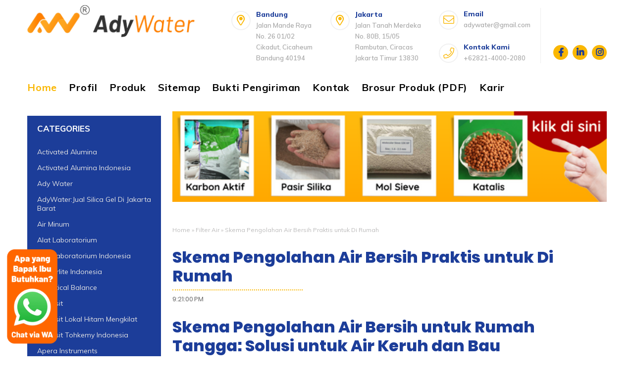

--- FILE ---
content_type: text/html; charset=UTF-8
request_url: https://www.adywater.com/2023/07/skema-pengolahan-air-bersih-praktis.html
body_size: 41046
content:
<!DOCTYPE html>
<HTML class='v2' dir='ltr'>
<head>
  <script>(function(w,d,s,l,i){w[l]=w[l]||[];w[l].push({'gtm.start':new Date().getTime(),event:'gtm.js'});var f=d.getElementsByTagName(s)[0],j=d.createElement(s),dl=l!='dataLayer'?'&l='+l:'';j.async=true;j.src='https://www.googletagmanager.com/gtm.js?id='+i+dl;f.parentNode.insertBefore(j,f);})(window,document,'script','dataLayer','GTM-5ZJBWXR');</script>
<meta content='73v-0IfNzcm2byX4-lllZf91gzWW1Tum2hwseQYk0FI' name='google-site-verification'/>
<meta charset='utf-8'/>
<meta content='width=device-width, initial-scale=1' name='viewport'/>
<meta content='blogger' name='generator'/>
<link href='https://www.adywater.com/2023/07/skema-pengolahan-air-bersih-praktis.html' hreflang='x-default' rel='alternate'/>
<link href='http://www.blogger.com/openid-server.g' rel='openid.server'/>
<link href='https://www.adywater.com/' rel='openid.delegate'/>
<link href='https://www.adywater.com/2023/07/skema-pengolahan-air-bersih-praktis.html' rel='canonical'/>
<title>Skema Pengolahan Air Bersih Praktis untuk Di Rumah - adywater.com: HARGA SILICA GEL - HARGA PASIR SILIKA - HARGA MEMBRAN RO-HARGA PASIR ZEOLIT</title>
<meta content='' name='description'/>
<script type='application/ld+json'>{ "@context": "http://schema.org", "@type": "WebSite", "url": "https://www.adywater.com/", "potentialAction": { "@type": "SearchAction", "target": "https://www.adywater.com/?q={search_term}", "query-input": "required name=search_term" } }</script>
<meta content='Skema Pengolahan Air Bersih Praktis untuk Di Rumah, adywater.com: HARGA SILICA GEL - HARGA PASIR SILIKA - HARGA MEMBRAN RO-HARGA PASIR ZEOLIT: Skema Pengolahan Air Bersih Praktis untuk Di Rumah, adywater.com: HARGA SILICA GEL - HARGA PASIR SILIKA - HARGA MEMBRAN RO-HARGA PASIR ZEOLIT' name='keywords'/>
<link href='https://www.adywater.com/feeds/posts/default' rel='alternate' title='adywater.com: HARGA SILICA GEL - HARGA PASIR SILIKA - HARGA MEMBRAN RO-HARGA PASIR ZEOLIT - Atom' type='application/atom+xml'/>
<link href='https://www.adywater.com/feeds/posts/default?alt=rss' rel='alternate' title='adywater.com: HARGA SILICA GEL - HARGA PASIR SILIKA - HARGA MEMBRAN RO-HARGA PASIR ZEOLIT - RSS' type='application/rss+xml'/>
<link href='http://www.blogger.com/feeds/7901035855157235695/posts/default' rel='alternate' title='adywater.com: HARGA SILICA GEL - HARGA PASIR SILIKA - HARGA MEMBRAN RO-HARGA PASIR ZEOLIT - Atom' type='application/atom+xml'/>
<link href='https://blogger.googleusercontent.com/img/b/R29vZ2xl/AVvXsEiQ5strssItleeG7LTFjrmKlXXhp6psgXtirx58E216nE5-nqiEJglZ1cDMAzyQUZ_J2ssqlsTdKZ4nNdiTofG29zmKdKaA0ZlMBSZz0FuWRO5HwSZ1wInlf_567AfwuC1-4ejgLx-o5FBNaMAKMjxCtKRYYJuVj0kvZESMwFWmXKIr_AGwR3KJzFyHrqWj/s72-c/2%20%2810%29.jpg' rel='image_src'/>
<link href='https://www.adywater.com/2023/07/skema-pengolahan-air-bersih-praktis.html' hreflang='x-default' rel='alternate'/>
<link href='/favicon.ico' rel='icon' type='image/x-icon'/>
<meta content='CODE-VALIDATION-GOOGLE-WEBMASTER' name='google-site-verification'/>
<meta content='CODE-VALIDATION-BING-WEBMASTER' name='msvalidate.01'/>
<meta content='Indonesia' name='geo.placename'/>
<meta content='ADMIN-NAME' name='Author'/>
<meta content='general' name='rating'/>
<meta content='id' name='geo.country'/>
<!-- [ Social Media Meta Tag ] -->
<meta content='Skema Pengolahan Air Bersih Praktis untuk Di Rumah' property='og:title'/>
<meta content='https://www.adywater.com/2023/07/skema-pengolahan-air-bersih-praktis.html' property='og:url'/>
<meta content='article' property='og:type'/>
<meta content='adywater.com: HARGA SILICA GEL - HARGA PASIR SILIKA - HARGA MEMBRAN RO-HARGA PASIR ZEOLIT' property='og:site_name'/>
<meta content='' property='og:description'/>
<meta content='https://blogger.googleusercontent.com/img/b/R29vZ2xl/AVvXsEiQ5strssItleeG7LTFjrmKlXXhp6psgXtirx58E216nE5-nqiEJglZ1cDMAzyQUZ_J2ssqlsTdKZ4nNdiTofG29zmKdKaA0ZlMBSZz0FuWRO5HwSZ1wInlf_567AfwuC1-4ejgLx-o5FBNaMAKMjxCtKRYYJuVj0kvZESMwFWmXKIr_AGwR3KJzFyHrqWj/s600/2%20%2810%29.jpg' property='og:image'/>
<meta content='https://www.facebook.com/PROFIL-FACEBOOK' property='article:author'/>
<meta content='https://www.facebook.com/FAN-PAGE-FACEBOOK' property='article:publisher'/>
<meta content='CODE-APPLICATION-FACEBOOK' property='fb:app_id'/>
<meta content='CODE-ADMIN-FACEBOOK' property='fb:admins'/>
<meta content='en_US' property='og:locale'/>
<meta content='en_GB' property='og:locale:alternate'/>
<meta content='id_ID' property='og:locale:alternate'/>
<meta content='summary' name='twitter:card'/>
<meta content='adywater.com: HARGA SILICA GEL - HARGA PASIR SILIKA - HARGA MEMBRAN RO-HARGA PASIR ZEOLIT: Skema Pengolahan Air Bersih Praktis untuk Di Rumah' name='twitter:title'/>
<meta content='USER-TWITTER' name='twitter:site'/>
<meta content='USER-TWITTER' name='twitter:creator'/>
<meta content='summary_large_image' name='twitter:card'/>
<meta content='#fff' name='theme-color'/>
<meta content='#1c3d99' name='msapplication-navbutton-color'/>
<meta content='yes' name='apple-mobile-web-app-capable'/>
<meta content='#1c3d99' name='apple-mobile-web-app-status-bar-style'/>
<style type="text/css">
<!-- /*<style id='page-skin-1' type='text/css'><!--
#layout #header{float:left;overflow:hidden}
#header,.main-wrapper,.sidebar-wrapper{overflow:hidden}
#layout .header-wrap{position:relative;width:1000px}
#layout #header{width:330px!important;padding:0}
#layout .outerpic-wrapper{width:1000px;padding:0;margin:0 auto;overflow:hidden}
#layout .content-wrapper{position:relative;max-width:1000px;display: inline-block;margin:0 auto}
#layout .outer-wrapper{position:relative;width:1000px;padding:0}
#layout .main-wrapper{width:690px;margin:0;float:right}
#layout .box2,#layout .box4,#layout .box5,#layout .box7,#layout .box8,#layout .box9,h2.section-title,p.main-text{display:none}
#layout .left,#layout .right{width:50%}#layout .right{float:right}#layout .left{float:left}
#layout .sidebar-wrapper{width:310px;float:left;word-wrap:break-word}
#layout .footer{float:left;width:207px!important;}
#layout .footer{margin:10px}
#layout ul,#layout li,#layout ol{list-style:none}
<Group description="(Contempo, Soho, Emporio, Notable)">
<Variable name="body.background" description="Body Background" type="background" color="#dddfe2" default="#dddfe2 none repeat scroll top left"/>
<Variable name="body.font" description="Font" type="font" default="normal 400 14px Roboto, Arial, sans-serif"/>
<Variable name="body.text.color" description="Text Color" type="color" default="#1d2129"/>
<Variable name="body.text.font" description="1" type="font" default="normal 400 14px Arial,sans-serif"/>
<Variable name="posts.background.color" description="2" type="color" default="#fff"/>
<Variable name="body.link.color" description="3" type="color" default="#fab702"/>
<Variable name="body.link.visited.color" description="4" type="color" default="#fab702"/>
<Variable name="body.link.hover.color" description="5" type="color" default="#1d2129"/>
<Variable name="blog.title.font" description="6" type="font" default="normal 400 14px Roboto,Arial,sans-serif"/>
<Variable name="blog.title.color" description="7" type="color" default="#fff"/>
<Variable name="header.icons.color" description="8" type="color" default="#fff"/>
<Variable name="tabs.font" description="9" type="font" default="normal 400 14px Roboto,Arial,sans-serif"/>
<Variable name="tabs.color" description="10" type="color" default="#ccc"/>
<Variable name="tabs.selected.color" description="11" type="color" default="#fff"/>
<Variable name="tabs.overflow.background.color" description="12" type="color" default="#fff"/>
<Variable name="tabs.overflow.color" description="13" type="color" default="#1d2129"/>
<Variable name="tabs.overflow.selected.color" description="14" type="color" default="#1d2129"/>
<Variable name="posts.title.color" description="15" type="color" default="#1d2129"/>
<Variable name="posts.title.font" description="16" type="font" default="normal 400 14px Roboto,Arial,sans-serif"/>
<Variable name="posts.text.font" description="17" type="font" default="normal 400 14px Roboto,Arial,sans-serif"/>
<Variable name="posts.text.color" description="18" type="color" default="#1d2129"/>
<Variable name="posts.icons.color" description="19" type="color" default="#1d2129"/>
<Variable name="labels.background.color" description="20" type="color" default="#fab702"/>
</Group>
*/
--></style>
<style>
#BlogArchive1{
display:none;
}
</style>
<style>
/*=======================HOMEPAGE
TEMPLATE NAME: RAGHDA COMPANY PROFIL
AUTHOR: BASRI MATINDAS
DESIGN: http://www.goomsite.net
================================*/

/* http://meyerweb.com/eric/tools/css/reset/ */
html,body,div,span,applet,object,iframe,h1,h2,h3,h4,h5,h6,blockquote,pre,a,abbr,acronym,address,big,cite,code,del,dfn,em,img,ins,kbd,q,s,samp,small,strike,sub,sup,tt,var,u,center,dl,dt,dd,ol,ul,li,fieldset,form,label,legend,table,caption,tbody,tfoot,thead,tr,th,td,article,aside,canvas,details,embed,figure,figcaption,footer,header,hgroup,menu,nav,output,ruby,section,summary,time,mark,audio,video{margin:0;padding:0;border:0;font-size:100%;font:inherit;vertical-align:baseline;text-decoration:none}

/* HTML5 display-role reset for older browsers */
.CSS_LIGHTBOX{z-index:999999!important}
.separator a{clear:none!important;float:none!important;margin-left:0!important;margin-right:0!important}
article,aside,details,figcaption,figure,footer,header,hgroup,menu,nav,section{display:block}ol,ul{list-style:none}blockquote,q{quotes:none}blockquote:before,blockquote:after,q:before,q:after{content:'';content:none}
table{border-collapse:collapse;border-spacing:0}

@font-face {
  font-family: 'Muli';
  font-style: italic;
  font-weight: 300;
  src: url(https://fonts.gstatic.com/s/muli/v19/7Aujp_0qiz-afTfcIyoiGtm2P0wG089z4eqVxVqBrzI.woff) format('woff');
}
@font-face {
  font-family: 'Muli';
  font-style: italic;
  font-weight: 400;
  src: url(https://fonts.gstatic.com/s/muli/v19/7Aujp_0qiz-afTfcIyoiGtm2P0wG05Fz4eqVxVqBrzI.woff) format('woff');
}
@font-face {
  font-family: 'Muli';
  font-style: italic;
  font-weight: 500;
  src: url(https://fonts.gstatic.com/s/muli/v19/7Aujp_0qiz-afTfcIyoiGtm2P0wG06Nz4eqVxVqBrzI.woff) format('woff');
}
@font-face {
  font-family: 'Muli';
  font-style: italic;
  font-weight: 600;
  src: url(https://fonts.gstatic.com/s/muli/v19/7Aujp_0qiz-afTfcIyoiGtm2P0wG00904eqVxVqBrzI.woff) format('woff');
}
@font-face {
  font-family: 'Muli';
  font-style: italic;
  font-weight: 700;
  src: url(https://fonts.gstatic.com/s/muli/v19/7Aujp_0qiz-afTfcIyoiGtm2P0wG03Z04eqVxVqBrzI.woff) format('woff');
}
@font-face {
  font-family: 'Muli';
  font-style: italic;
  font-weight: 800;
  src: url(https://fonts.gstatic.com/s/muli/v19/7Aujp_0qiz-afTfcIyoiGtm2P0wG0xF04eqVxVqBrzI.woff) format('woff');
}
@font-face {
  font-family: 'Muli';
  font-style: normal;
  font-weight: 300;
  src: url(https://fonts.gstatic.com/s/muli/v19/7Aulp_0qiz-aVz7u3PJLcUMYOFmQkEk30e6fxHiD.woff) format('woff');
}
@font-face {
  font-family: 'Muli';
  font-style: normal;
  font-weight: 400;
  src: url(https://fonts.gstatic.com/s/muli/v19/7Aulp_0qiz-aVz7u3PJLcUMYOFnOkEk30e6fxHiD.woff) format('woff');
}
@font-face {
  font-family: 'Muli';
  font-style: normal;
  font-weight: 500;
  src: url(https://fonts.gstatic.com/s/muli/v19/7Aulp_0qiz-aVz7u3PJLcUMYOFn8kEk30e6fxHiD.woff) format('woff');
}
@font-face {
  font-family: 'Muli';
  font-style: normal;
  font-weight: 600;
  src: url(https://fonts.gstatic.com/s/muli/v19/7Aulp_0qiz-aVz7u3PJLcUMYOFkQl0k30e6fxHiD.woff) format('woff');
}
@font-face {
  font-family: 'Muli';
  font-style: normal;
  font-weight: 700;
  src: url(https://fonts.gstatic.com/s/muli/v19/7Aulp_0qiz-aVz7u3PJLcUMYOFkpl0k30e6fxHiD.woff) format('woff');
}
@font-face {
  font-family: 'Muli';
  font-style: normal;
  font-weight: 800;
  src: url(https://fonts.gstatic.com/s/muli/v19/7Aulp_0qiz-aVz7u3PJLcUMYOFlOl0k30e6fxHiD.woff) format('woff');
}
@font-face {
  font-family: 'Muli';
  font-style: normal;
  font-weight: 900;
  src: url(https://fonts.gstatic.com/s/muli/v19/7Aulp_0qiz-aVz7u3PJLcUMYOFlnl0k30e6fxHiD.woff) format('woff');
}
@font-face {
  font-family: 'Poppins';
  font-style: italic;
  font-weight: 300;
  src: local('Poppins Light Italic'), local('Poppins-LightItalic'), url(https://fonts.gstatic.com/s/poppins/v9/pxiDyp8kv8JHgFVrJJLm21lVF9eIYktMqg.woff) format('woff');
}
@font-face {
  font-family: 'Poppins';
  font-style: italic;
  font-weight: 400;
  src: local('Poppins Italic'), local('Poppins-Italic'), url(https://fonts.gstatic.com/s/poppins/v9/pxiGyp8kv8JHgFVrJJLucHtGOvWDSA.woff) format('woff');
}
@font-face {
  font-family: 'Poppins';
  font-style: italic;
  font-weight: 500;
  src: local('Poppins Medium Italic'), local('Poppins-MediumItalic'), url(https://fonts.gstatic.com/s/poppins/v9/pxiDyp8kv8JHgFVrJJLmg1hVF9eIYktMqg.woff) format('woff');
}
@font-face {
  font-family: 'Poppins';
  font-style: italic;
  font-weight: 600;
  src: local('Poppins SemiBold Italic'), local('Poppins-SemiBoldItalic'), url(https://fonts.gstatic.com/s/poppins/v9/pxiDyp8kv8JHgFVrJJLmr19VF9eIYktMqg.woff) format('woff');
}
@font-face {
  font-family: 'Poppins';
  font-style: italic;
  font-weight: 700;
  src: local('Poppins Bold Italic'), local('Poppins-BoldItalic'), url(https://fonts.gstatic.com/s/poppins/v9/pxiDyp8kv8JHgFVrJJLmy15VF9eIYktMqg.woff) format('woff');
}
@font-face {
  font-family: 'Poppins';
  font-style: italic;
  font-weight: 800;
  src: local('Poppins ExtraBold Italic'), local('Poppins-ExtraBoldItalic'), url(https://fonts.gstatic.com/s/poppins/v9/pxiDyp8kv8JHgFVrJJLm111VF9eIYktMqg.woff) format('woff');
}
@font-face {
  font-family: 'Poppins';
  font-style: normal;
  font-weight: 300;
  src: local('Poppins Light'), local('Poppins-Light'), url(https://fonts.gstatic.com/s/poppins/v9/pxiByp8kv8JHgFVrLDz8Z1xlE92JQEk.woff) format('woff');
}
@font-face {
  font-family: 'Poppins';
  font-style: normal;
  font-weight: 400;
  src: local('Poppins Regular'), local('Poppins-Regular'), url(https://fonts.gstatic.com/s/poppins/v9/pxiEyp8kv8JHgFVrJJfedHFHGPc.woff) format('woff');
}
@font-face {
  font-family: 'Poppins';
  font-style: normal;
  font-weight: 500;
  src: local('Poppins Medium'), local('Poppins-Medium'), url(https://fonts.gstatic.com/s/poppins/v9/pxiByp8kv8JHgFVrLGT9Z1xlE92JQEk.woff) format('woff');
}
@font-face {
  font-family: 'Poppins';
  font-style: normal;
  font-weight: 600;
  src: local('Poppins SemiBold'), local('Poppins-SemiBold'), url(https://fonts.gstatic.com/s/poppins/v9/pxiByp8kv8JHgFVrLEj6Z1xlE92JQEk.woff) format('woff');
}
@font-face {
  font-family: 'Poppins';
  font-style: normal;
  font-weight: 700;
  src: local('Poppins Bold'), local('Poppins-Bold'), url(https://fonts.gstatic.com/s/poppins/v9/pxiByp8kv8JHgFVrLCz7Z1xlE92JQEk.woff) format('woff');
}
@font-face {
  font-family: 'Poppins';
  font-style: normal;
  font-weight: 800;
  src: local('Poppins ExtraBold'), local('Poppins-ExtraBold'), url(https://fonts.gstatic.com/s/poppins/v9/pxiByp8kv8JHgFVrLDD4Z1xlE92JQEk.woff) format('woff');
}
@font-face {
  font-family: 'Poppins';
  font-style: normal;
  font-weight: 900;
  src: local('Poppins Black'), local('Poppins-Black'), url(https://fonts.gstatic.com/s/poppins/v9/pxiByp8kv8JHgFVrLBT5Z1xlE92JQEk.woff) format('woff');
}
/* heading */
h1,h2,h3,h4,h5,h6 {font-family:"Poppins",sans-serif;font-weight:800;line-height:1.3;margin-bottom:15px;}
h1{font-size:1.6rem}
h2{font-size:1.4rem}
h3{font-size:1.2rem}
h4{font-size:1rem}
h5{font-size:.9rem}
h6{font-size:0.7rem}
body{background:#fff;color:#1c3d99;height:100%;font-weight:400;font-family:Muli,sans-serif;line-height:22px;margin:0;padding:0}
#cssmenu>ul>li>a,a,a:active,a:hover,a:link,a:visited,body{text-decoration:none}
#navbar-iframe,a.quickedit{height:0;visibility:hidden;display:none}
#cssmenu ul,#header img{margin:0 auto;height:65px}
.comslider .NextArrow:before,.comslider .PrevArrow:before,.slick-dots li button:before{font-family:"Font Awesome 5 Pro"}
a,a:link,a:visited{color:#fab702}
a:active,a:hover{color:#333}

::selection{background:#fab702;color:#1c3d99;text-shadow:none}
::-moz-selection{background:#fab702;color:#1c3d99;text-shadow:none}
::-webkit-selection{background:#fab702;color:#1c3d99;text-shadow:none}
::-o-selection{background:#fab702;color:#1c3d99;text-shadow:none}
h2.date-header,.postmeta h3.date-header:after{display:none}

.headerpic-wrapper{background:#fff;width:100%;padding:0;margin:0 auto}
.header-wrapper{width:1170px;color:#777;position:relative;margin:0 auto;overflow:hidden}
#header{float:left;overflow:hidden;z-index:10;margin:0;padding:0}
#header-inner{margin:10px 0;padding:0}
#header h1,#header p{text-transform:uppercase;line-height:1.4;color:#484848;margin:0;font-size:25px;font-weight:900}
#header h1 a,#header h1.title a:hover{color:#fab702;text-decoration:none}
#header .description{color:#aaa;text-shadow:none;font-size:12px;font-style:italic}
#header img{border:0;background:none;width:auto}
.header-fixed{position:sticky;left:0;top:0;background:#fff;right:0;-webkit-transition-duration:.5s;transition-duration:.5s;-webkit-transition-timing-function:cubic-bezier(.46,.6,0,1);transition-timing-function:cubic-bezier(.46,.6,0,1);z-index:99}
.scroll{top:-150px;box-shadow:0 0 5px 0 rgba(0,0,0,.14)}
.no-scroll{top:0;z-index:999}

#cssmenu #head-mobile,#cssmenu ul li a,#cssmenu ul li.has-sub{position:relative}
#cssmenu,#cssmenu ul,#cssmenu ul li,#cssmenu ul li a{border:0;list-style:none;line-height:1;display:block;-webkit-box-sizing:border-box;-moz-box-sizing:border-box;box-sizing:border-box}
#cssmenu{width:100%;margin:0 auto;background:#fff}
#cssmenu>ul>li>a.menuactive{color:#fab702}
#cssmenu ul{display:block;width:1170px}
#cssmenu>ul>li{display:inline-block;margin:0}
#cssmenu>ul>li>a{padding:0 20px 0 0;line-height:65px;font-size:20px;font-weight:700;letter-spacing:.8px;color:#000}
#cssmenu ul li.active a,#cssmenu>ul>li:hover>a{color:#fab702}
#cssmenu ul li.active,#cssmenu ul li.active:hover,#cssmenu ul li.has-sub.active:hover,#cssmenu>ul>li:hover{background:rgba(64,64,64,.1);-webkit-transition:background .2s ease;-ms-transition:background .2s ease;transition:background .2s ease}
#cssmenu ul ul li:hover,#menu li.social{background:#fab702}
#cssmenu ul ul li.has-sub>a::after,#cssmenu>ul>li.has-sub>a::after{content:"\f078";font-family:"Font Awesome 5 Pro";font-size:10px;font-weight:400;text-decoration:inherit;margin-left:10px}
#cssmenu ul ul li.has-sub>a::after{content:"\f0da"}
#cssmenu>ul>li.has-sub:hover>a::after{content:"\f077"}
#cssmenu ul ul{height:auto;width:240px;position:absolute;left:-9999px;z-index:10;-webkit-box-shadow:0 2px 8px 0 rgba(0,0,0,.15);box-shadow:0 2px 8px 0 rgba(0,0,0,.15);opacity:0;transform:translateY(-2em);transition:all 0.3s ease-in-out 0s;}
#cssmenu li:hover>ul{left:auto;opacity:1;transform:translateY(0%);transition-delay:0s, 0s, 0.3s;}
#cssmenu ul ul li{background:#fff;margin:0}
#cssmenu ul ul li a:hover{color:#1c3d99;border-bottom:1px solid #fab702}
#cssmenu ul ul ul{margin-left:100%;top:0}
#cssmenu ul ul li a{border-bottom:1px solid #eee;padding:0 17px;line-height:42px;max-width:100%;text-decoration:none;font-size:14px;color:#1c3d99;white-space:nowrap;text-overflow:ellipsis;overflow:hidden}
#cssmenu ul ul li.last-item>a,#cssmenu ul ul li:last-child>a{border-bottom:0}
#cssmenu ul li.has-sub ul li.has-sub ul li:hover,#cssmenu ul ul li.has-sub:hover{background:#eaeaea}
.btn-close,.btn-open{display:none}
@media screen and (min-width:801px){#cssmenu ul{display:block!important}}
#menu{float:right;padding:1rem 0;margin:0}
#menu li,#menu ul{margin:0 auto;padding:0;list-style:none}
#menu li.icon-box{display:inline-block;position:relative;font-size:15px;font-weight:600;margin-right:2rem}
#menu .close,.menubtnone{display:none}
#menu li.icon-box i{font-size:22px;padding:0;height:35px;color:#fab702;text-align:center;line-height:35px;margin-top:5px;position:absolute;width:35px;float:left;margin-right:.55556rem;border-radius:50%;border:2px solid #f1f1f1;vertical-align:middle}
#menu li,.box-slider,.img-full,.img-full img{position:relative}
#menu li .icon-box__title{margin:0;padding-top:.05556rem;font-size:14px;font-weight:800;display:block;color:#1c3d99}
#menu li .icon-box__text{font-size:.88889rem;font-weight:700;color:#999;margin-left:50px}
#menu li.child{margin-right:1rem;padding-right:20px;border-right:1px solid #eee}
#menu li span.icon-box__subtitle{font-size:13px;font-weight:600;color:#a9a9a9}
#menu li{display:inline-block;font-size:15px;font-weight:600}
#menu li.social{margin:0 0 5px 5px;font-size:17px;padding:0;height:30px;color:#1c3d99;text-align:center;line-height:30px;width:30px;border-radius:50%;vertical-align:text-bottom}
.img-full,.slick-dots{width:100%;text-align:left}
#menu li.social a{color:#1c3d99}
#cssmenu>ul>li.request{float:right;background:#fab702}
#cssmenu>ul>li.request a{color:#1c3d99;padding:0 20px}

.breadcrumbs,.breadcrumbs a{color:#bbbaba}
.breadcrumbs{padding:5px 0;margin:20px auto;font-size:12px}

.box-slider,.img-full{overflow:hidden;position:relative}
.box-slider{height:auto;visibility:visible}
.img-full{display:block}
.img-full img{height:100%;min-width:100%;display:inline-block;max-width:none}
.blocks-box,.slick-slider{margin:0;padding:0!important}
.slick-slide{padding:0}
.slick-dots{position:absolute;bottom:35px;display:block;padding:0;margin:0;list-style:none}
.slick-dots li,.slick-dots li button{width:20px;height:20px;cursor:pointer}
.slick-dots li{position:relative;display:inline-block;margin:0 5px;padding:0}
.slick-dots li button{font-size:0;line-height:0;display:block;padding:5px;color:transparent;border:0;outline:0;background:none}
.slick-dots li button:focus,.slick-dots li button:hover{outline:0}
.slick-dots li button:focus:before,.slick-dots li button:hover:before{opacity:1}
.slick-dots li button:before{font-size:10px;line-height:15px;position:absolute;top:0;font-weight:900;left:0;border-radius:50%;width:15px;height:15px;border:2px solid #eee;content:'\f111';text-align:center;opacity:.2;color:transparent;-webkit-font-smoothing:antialiased;-moz-osx-font-smoothing:grayscale}
.slick-dots li.slick-active button:before{opacity:.75;color:#fab702;padding-left:1px}
.comslider{position:relative}
.comslider .NextArrow,.comslider .PrevArrow{background:rgba(255,255,255,.3);color:#fff;height:50px;line-height:50px;cursor:pointer;margin:0;border:none;position:absolute;font-size:30px;text-align:center;outline:0;top:45%;width:50px;z-index:9;border-radius:50%}
.comslider .NextArrow:hover,.comslider .PrevArrow:hover{transition:all 1s;background:rgba(240,185,54,.58)}
.comslider .PrevArrow:before{content:'\f104'}
.comslider .NextArrow:before{content:'\f105'}
.comslider .PrevArrow{left:-50px;transition:all .5s}
.comslider .NextArrow{right:-50px;transition:all .5s}
.comslider:hover .PrevArrow{left:65px;transition:all 1s;opacity:1;z-index:999999}
.comslider:hover .NextArrow{right:65px;transition:all 1s}
.comslider .img-full{height:auto;background:#fff}
.comslider .img-full:before{content:'';display:block;width:100%;height:100%;top:0;left:0;z-index:2;position:absolute}
.comslider .img-full .info{position:absolute;left:10%;width:100%;z-index:3;top:25%;padding:0}
.comslider .img-full h1{font-size:65px;color:#fff;line-height:1em;padding:0;margin:2% 0;overflow:hidden;text-transform:uppercase}
.comslider .img-full h3{z-index:5;white-space:nowrap;font-size:20px;line-height:1.5em;font-weight:700;color:#fff;transition:none 0 ease 0;text-align:left;border-width:0;margin:2% 0;padding:0;letter-spacing:0;min-height:0;min-width:0;max-height:none;max-width:none;opacity:1;transform-origin:50% 50% 0;transform:matrix3d(1,0,0,0,0,1,0,0,0,0,1,0,0,0,0,1)}
.comslider .img-full p{max-width:545px;font-size:15px;text-align:left;color:#fff;line-height:2;margin:0;overflow:hidden}
.box-list h3.lefth3,.btn-effect,.left-heading{}
.comslider .slick-active h3{animation:fadeInDown 1s both .2s;visibility:visible}
.comslider .slick-active h1{animation:fadeInDown 1.2s both .6s;visibility:visible}
.comslider .slick-active p{animation:fadeInDown 1.4s both .1s;visibility:visible}
.comslider .slick-active a.btn-wp{animation:fadeInUp 3s both .12s;visibility:visible}
.YouTubePopUp-Hide,.YouTubePopUp-animation{animation-duration:.5s;animation-fill-mode:both}
.backtop,.slick-loading .slick-slide,.slick-loading .slick-track{visibility:hidden}
.comslider a.btn-wp{transform-origin:50% 50% 0;transform:matrix3d(1,0,0,0,0,1,0,0,0,0,1,0,0,0,0,1);margin:0 10px}
.slick-slider{position:relative;display:block;-webkit-user-select:none;-moz-user-select:none;-ms-user-select:none;user-select:none;-webkit-touch-callout:none;-khtml-user-select:none;-ms-touch-action:pan-y;touch-action:pan-y;-webkit-tap-highlight-color:transparent}
.slick-list{position:relative;display:block;overflow:hidden;margin:0;padding:0}
.slick-list:focus{outline:0}
.slick-slider .slick-list,.slick-slider .slick-track{-webkit-transform:translate3d(0,0,0);-ms-transform:translate3d(0,0,0);transform:translate3d(0,0,0)}
.slick-track{position:relative;top:0;left:0;display:block}
.slick-track:after,.slick-track:before{display:table;content:''}
.slick-track:after{clear:both}
.slick-slide{display:none;float:left;height:100%;min-height:1px}
.slick-slide.dragging img{pointer-events:none}
.slick-initialized .slick-slide{display:block}
.slick-vertical .slick-slide{display:block;height:auto;border:1px solid transparent}

.box1,.box10,.box11,.box2,.box3,.box4,.box5,.box6,.box7,.box8,.box9{overflow:hidden;position:relative}
.box-grid-s{position:relative;float:left;text-align:left;width:25%;background:#1c3d99;height:350px;padding:0;color:#fff;overflow:hidden}
.right,.right img{float:right}
.padding{padding:50px}
.box-grid-s h4,.box-grid-s p{z-index:50;position:relative}
.box-grid-s h4{font-size:25px;line-height:1em;font-weight:200}
.box-grid-s p{margin:0;font-size:16px;font-weight:300}
.tengah{color:#fff;background:#1c3d99}
.left,.right{width:48%}
.boxwhite{background:#fff}
.right img{width:100%;height:auto}
.about,.box-list,.left{float:left}
.box2{width:80%;overflow:hidden;padding:5rem 0;margin:0 10% 0 10%}
.left-heading{font-weight:800;font-size:24px;color:#1c3d99;position:relative;padding-bottom:25px}
.left-heading:after{content:'';width:45px;height:3px;background:#fab702;position:absolute;top:38px;left:0}
.box2 .left p{font-size:16px;color:#4a4a4a;font-weight:400;line-height:29px;margin:0 0 10px}
.box-grid-list{overflow:hidden;margin:40px 0 30px;position:relative;display:block}
.box-list{width:50%}
.box-list h3.lefth3{font-weight:700;font-size:14px;margin-bottom:20px}
.box-list h3.lefth3 i{color:#fab702;margin-right:5px}

.box-btn{margin:0 0 0 0}
.btn-effect{letter-spacing:2px;position:relative}
.btn-effect:after,.btn-effect:before{-webkit-transition:all .25s;transition:all .25s;border-style:solid;border-width:0;content:"";height:24px;position:absolute;width:24px}
.brand-box:hover,.polio li .recent-content{-webkit-transition:all .5s ease-out;-moz-transition:all .5s ease-out;-ms-transition:all .5s ease-out;-o-transition:all .5s ease-out}
.btn-effect:before{border-color:#fab702;border-left-width:2px;border-top-width:2px;left:-5px;top:-5px}
.btn-effect:after{border-bottom-width:2px;border-color:#fab702;border-right-width:2px;bottom:-5px;right:-5px}
.btn-effect:hover:after,.btn-effect:hover:before{height:100%;width:100%}
.site-button{padding:10px 20px;display:inline-block;font-size:14px;cursor:pointer;outline:0;border-width:0;border-style:solid;border-color:transparent;line-height:1.42857;margin-left:-1px;text-decoration:none!important}
a.site-button{background-color:#fab702;color:#fff}
.active>.site-button,.site-button:active,.site-button:focus,.site-button:hover{background-color:#f5bf23;color:#fff}
.readbtn{margin-top:15px;margin-left:5px}
.site-button:hover{background-color:#1c3d99;color:#fff}
.site-button.btn-effect:after,.site-button.btn-effect:before{border-color:#f5bf23}
.site-button:hover.btn-effect:after,.site-button:hover.btn-effect:before{border-color:#1c3d99}

#profile{background:#fab702;overflow:hidden;margin:30px 0;padding:20px}
.about{width:490px}
.about .photo-inner{float:left;width:190px;padding:0}
.about .photo-inner img{background-color:#ffcc42;width:100%;height:auto;margin:0 auto;padding:5px}
.about h1,.about h3{margin-bottom:0!important;text-transform:uppercase}
.about h1{color:#fff!important;line-height:30px!important;margin-top:8px!important;font-size:35px!important}
.about h3{font-size:21px;font-weight:500;color:#fff;padding:0}
.about p{font-size:14px;color:#1c3d99;font-weight:400;line-height:20px;margin:0}
.personal-info{float:right;background:url(https://blogger.googleusercontent.com/img/b/R29vZ2xl/AVvXsEiS9AntkAIXeVOoKiOibNs28NKQ0o0-hIQYNaKmBTtoWE2DAEqBTRdvOnyp1EyI2Pu9HuLNowXJc7Pidi2dFrtLadZ1gNWT_f_ondm2JgX7bpxJYtosActogtYjk0Ixs09WRQB_755hsXw/s1600/list.png) left top no-repeat;padding:0 0 0 20px!important;margin-top:0!important}
.personal-info li{font-size:14px;overflow:hidden}
.personal-info li label{color:#1c3d99;float:left;padding:4px 7px;font-weight:800;font-size:14px;border-radius:3px;-moz-border-radius:3px;-webkit-border-radius:3px}
.personal-info li span{float:right;width:220px;padding-top:4px;font-weight:300;color:#1c3d99}
.profilimg{display:block;text-align:start;position:relative;z-index:auto;float:left;width:160px;height:100%;margin:5px 0 0}

.company-wrapper h2,.profilimg ul li:before,ul.personal-info li:before{display:none}
.profilimg ul{text-align:left;float:none;position:absolute;top:0;right:auto;bottom:auto;left:0;margin:0;width:765px;height:188px}
.box3 p,.brand-box img,h2.section-title,p.nmsp{text-align:center}
p.nmsp{font-size:15px;position:relative;margin:5px auto}
p.nmsp:after{content:"";height:1px;width:50px;position:absolute;bottom:-6px;left:0;right:0;margin:0 auto;background:#fab702}
.brand-box{border:2px solid #fff;padding:10px 20px;margin:0 auto}
.brand-box img{height:auto;width:100%;margin:0 auto;position:relative}
.brand-box:hover{background:#1c3d99;border:2px solid #1c3d99;transition:all .5s ease-out}
.box3{width:100%;overflow:hidden;padding:0;margin:0;z-index:1}
.box3 p{color:#555;line-height:24px;font-size:14px;padding:0 15rem}
h2.section-title{color:#1c3d99;font-weight:900;font-size:31px;text-transform:none;letter-spacing:1px}
.theme_color{color:#fab702}
.company-wrapper{overflow:hidden;margin-top:3rem}

.polio li:hover .recent-content{padding-bottom:15px}
.polio ul li{width:25%;height:240px;overflow:hidden;float:left;display:inline-block;position:relative;padding:0;margin:0}
.polio ul li .box-image{width:100%;height:100%;display:block}
.polio li .recent-content{opacity:0;top:50%;transform:translateY(-50%);-ms-transform:translateY(-50%);-webkit-transform:translateY(-50%);position:absolute;text-align:center;right:0;left:0;z-index:2;transition:all .5s ease-out}
.polio li:hover .recent-content,.polio-overlay{-webkit-transition:all .5s ease-out;-moz-transition:all .5s ease-out;-ms-transition:all .5s ease-out;-o-transition:all .5s ease-out}
.polio li:hover .recent-content{opacity:1;transition:all .5s ease-out}
.category-polio a{display:block;font-size:14px;color:#ffe802;font-weight:700;line-height:1.5em;margin:10px 0}
.polio h3.recent-title{margin:0}
.polio .recent-title a{display:inline-block;font-size:17px;padding:0 20px;color:#fff;font-weight:700;line-height:1.5em;margin:0;text-transform:uppercase}
.polio-overlay{filter:alpha(opacity=50);opacity:.2;z-index:1;position:absolute;height:100%;width:100%;background-color:rgba(253,194,54,.8);transition:all .5s ease-out}
.content-overlay,.polio li:hover .polio-overlay{-webkit-transition:all .5s ease-out;-moz-transition:all .5s ease-out;-ms-transition:all .5s ease-out;-o-transition:all .5s ease-out}
.polio li:hover .polio-overlay{opacity:1;transition:all .5s ease-out}

.widget-download-wrapper{border:4px solid #fbbe3f;padding:13px;margin-bottom:10px}
.widget-download-wrapper:last-child{margin-bottom:0}
.widget-download-wrapper .widget-download-icon{color:#fbbe3f;float:left}
.widget-download-wrapper .widget-download-icon i{margin-right:12px;font-size:30px}
.widget-download-wrapper .widget-download-title{font-size:14px;line-height:17px;color:#2a2f35}
.widget-download-wrapper .widget-download-title a{color:#2a2f35}
.widget-download-link-wrapper .widget-download-title a:hover{color:#fbbe3f;text-decoration:none}
.widget .widget-download-wrapper .widget-download-title a:hover{text-decoration:none}
.widget-download-wrapper .widget-download-subtitle{font-size:12px;line-height:14px;color:#828282}
.widget-download-wrapper .widget-download-details{display:table}

.recentlist{position:relative;overflow:hidden}
.recentlist .recent-date,.recentlist h2{display:none}
.recentlist ul{margin:0}
.recentlist ul li{background:#fff;width:31.625%;height:330px;overflow:hidden;float:left;display:inline-block;position:relative;padding:0;margin:10px}
.boxall{position:relative;height:220px;width:100%}
.recentlist ul li .box-image{width:100%;height:100%;display:block}
.recentlist ul li p{padding:0 20px;text-align:left;color:#555;line-height:1.5;font-size:14px;position:relative}
.recentlist .recent-content{position:absolute;bottom:20px;left:20px;z-index:2;padding:10px;text-align:left;box-sizing:border-box}
.recentlist .recent-content h3.recent-title{margin:15px 0;line-height:1.4em;color:#fff}
.recentlist .recent-content h3.recent-title a{color:#fff;font-weight:400;font-size:21px;line-height:1.1;font-family:Muli,sans-serif;text-transform:uppercase}

a.Architecture:before,a.Building:before,a.Construction:before,a.House:before,a.Interior:before,a.Planning:before{font-family:"Font Awesome 5 Pro"}
.category-gallery a:before{display:block;color:#fab702;font-size:31px;font-weight:400;text-transform:uppercase;transition:all .3s ease}
a.Construction:before{content:"\f85d"}
a.House:before{content:"\f015"}
a.Architecture:before{content:"\f0e8"}
a.Interior:before{content:"\f8ef"}
a.Building:before{content:"\f552"}
a.Planning:before{content:"\f61c"}

a.asmall{padding:4px 10px;font-size:12px}
.content-overlay{filter:alpha(opacity=50);opacity:.6;z-index:1;position:absolute;height:100%;width:100%;background-color:#000;transition:all .5s ease-out}
.recentlist ul li:hover .content-overlay{opacity:.4;-webkit-transition:all .5s ease-out;-moz-transition:all .5s ease-out;-ms-transition:all .5s ease-out;-o-transition:all .5s ease-out;transition:all .5s ease-out}

.FollowByEmail .follow-by-email-inner .follow-by-email-address{width:100%;height:40px;background:#fff;font-size:13px;border:none;padding:0 10px;outline:0}
.FollowByEmail .follow-by-email-inner .follow-by-email-submit{margin-left:13px;border:0;width:auto;border-radius:0;background:#fab702;color:#1c3d99;cursor:pointer;font-size:13px;font-weight:600;height:40px;padding:0 10px;z-index:0;text-align:center;outline:0;text-transform:uppercase}
.FollowByEmail .follow-by-email-inner input{font-family:Poppins,sans-serif}

.accordion__item>.accordion-header:after,.backtop:before,.box-testimonial .NextArrow:before,.box-testimonial .PrevArrow:before,.boxteam .NextArrow:before,.boxteam .PrevArrow:before,.post ul li:before,.post-body blockquote::before{font-family:"Font Awesome 5 Pro"}
.FollowByEmail .follow-by-email-inner table,.FollowByEmail .follow-by-email-inner table td{width:100%}
.box4{padding:0}
.company-right{float:left;width:100%}
.company-left{float:left;background:url() left top no-repeat;background-size:75%}
.padding-percent5{padding:10%}
.box-company-right{float:left;width:50%;height:350px;text-align:center;background:#fff}
.bgcolor{background:#fff!important}
.bgcolor2{background:#fff!important}
.bgcolor3{background:#fff!important}
.box-company-right h4{font-size:20px;font-weight:800;line-height:120%;margin:15px 0}
.box-company-right p{color:#727272;margin:0 0 10px;font-size:14px}
.bg,.box5{padding:0;margin:0}
.box-company-right i{font-size:50px;color:#fab702}
.accordion-header,.putih,.text p{color:#fff}
.box5{background:#1c3d99}
.bg{position:relative;width:100%;left:0;top:0;float:left;z-index:2;background:url(https://blogger.googleusercontent.com/img/b/R29vZ2xl/AVvXsEjhOlqwYgB78a1Vik0kI7zrclLSNJ3eXTFEJfZkW90s4C2cKJd1UlY8G22B467jTHDCFWsIB3PwvywYOtrzS2umqXPt2CGgkeCQrFXLrV3_S8mWrR1rUc_RyF5IlrYJQJCKfN2bW2XccTE/s1600/bgmap.png) center no-repeat fixed;background-origin:initial;background-clip:initial;background-size:contain}
.bgopacity{padding:5rem 0;background-color:#001925}
h2.section-title2{color:#fff;font-weight:900;font-size:31px;letter-spacing:1px}
.accordion{font-size:1rem;margin:0 auto;background:rgba(0,44,66,.62)}
.accordion-header{padding:10px 20px;cursor:pointer;font-size:15px;font-weight:400;transition:all .3s}
.accordion-body{background:#fab702;display:none}
.accordion-body__contents{padding:1.5em;font-size:14px;color:#1c3d99;font-weight:500}
.accordion__item .accordion__item .accordion-header{background:#fff;color:#1c3d99;padding:10px 20px;font-size:14px}
.accordion__item.active:last-child .accordion-header{border-radius:0}
.accordion:first-child>.accordion__item>.accordion-header{border-bottom:1px solid transparent}
.accordion__item>.accordion-header:after{content:"\f067";float:right;position:relative;top:-2px;transition:.3s all;transform:rotate(0);font-size:13px;font-weight:400}
.accordion__item.active>.accordion-header:after{content:"\f068";font-family:"Font Awesome 5 Pro"}
.company-flex{overflow:hidden;color:#fff;font-size:14px}
.company-flex-list li{margin:20px 0}
.company-flex-list li strong{display:block;font-size:18px;font-weight:700;color:#fab702;margin:5px 0}
.box6{padding:5rem 0;background-size:initial;background-repeat:no-repeat;background-color:#1c3d99;background-image:url();background-attachment:scroll}
p.main-text{color:#555;text-align:center;line-height:24px;font-size:14px;padding:0 15rem}
.box8{padding:0}
.box-right{float:right;padding:0 0;background:#fff}
.box-left{float:left;background:#fff;padding:0 0}
.box-left,.box-right{width:50%}
.company-box{width:100%;overflow:hidden}
.bg-color{width:50%;height:100%;position:absolute;left:0;top:0;z-index:-1}
.bg-dark{background-color:#f9f9f9}
.quote,.quote:after{background-color:#f9f9f9}
.quote{position:relative;padding:25px;margin-bottom:30px;border-radius:5px}
.quote p{color:#333;margin:0;font-size:15px}
.quote:after{content:'';width:25px;height:25px;-webkit-transform:rotate(45deg);transform:rotate(45deg);position:absolute;left:45px;bottom:-13px}
.student{overflow:hidden;display:block;padding:0 20px}
.student .photo{width:80px;height:80px;float:left;border-radius:100px;margin-right:10px;border:3px solid #f0f0f0}
.student .photo img{width:100%;height:100%;border-radius:100px}
.student p{position:relative;top:5px;text-transform:uppercase;font-weight:800;font-size:14px;line-height:1.2;color:#333;margin-bottom:7px}
.box-testimonial{margin:20px}
.testimonial{margin:10px}
.rating{margin-left:5px}
.rating li{display:inline-block;margin-right:-1px;font-size:13px}
.rating li i{color:#fab702}

.box-testimonial .NextArrow,.box-testimonial .PrevArrow{background-color:#fab702;display:block;text-align:center;width:35px;outline:0;height:35px;line-height:35px;color:#1c3d99;cursor:pointer;font-size:18px;border:none;position:absolute;bottom:20%;transition:all .3s linear}
.box-testimonial .PrevArrow{right:50px}
.box-testimonial .NextArrow{right:10px}
.box-testimonial .PrevArrow:before{content:'\f104'}
.box-testimonial .NextArrow:before{content:'\f105'}

.marginleft{margin-left:5%;margin-bottom:0}
.title-skills{font-size:2em;text-transform:uppercase;letter-spacing:10px;transition:all .4s ease-in-out;margin:4rem auto;text-align:center}
.bar{margin:30px 30px 30px 0}
.skill{color:#fff;font-weight:800;font-size:15px;text-transform:uppercase;margin-bottom:.25em}
.speech-bubble{font-size:.75em;line-height:2em;position:absolute;top:-2.7em;text-align:center;min-width:3em;border-radius:.3em;display:none}
.boxteam,.col_fourth i,.team_content,.team_photo,.team_social{display:block}
.factory{left:calc(75% - 1.5em)}
.fluent{left:calc(55% - 1.5em)}
.construction{left:calc(90% - 1.5em)}
.indesign{left:calc(85% - 1.5em)}
.speech-bubble:after{border:.5em solid transparent;content:"";margin-left:-.5em;position:absolute;top:100%;left:50%}
.bar-inner,.bar-outer{height:5px;border-radius:.3em}
.bar-outer{background:#132f3c;position:relative}
.bar-inner{width:0}
.col_fourth,.team_list{width:23%;position:relative;float:left}
.factory,.ph{background:#104eb9}
.factory:after{border-top-color:#104eb9}
.construction,.il{background:#fab702}
.construction:after{border-top-color:#fab702}
.in,.indesign{background:#d200bb}
.indesign:after{border-top-color:#d200bb}
.fl,.fluent{background:#00adaa}
.fluent:after{border-top-color:#00adaa}

.col_fourth{margin:10px;text-align:center}
.counter{padding:0}
.count-text,.count-title{vertical-align:middle;font-size:35px;font-weight:800;color:#fab702;text-align:center;margin:20px 0}
.col_fourth i{font-size:40px;color:#fab702;margin:20px 0}
p.count-text{text-transform:uppercase;color:#fff;font-size:17px;padding:0!important;font-weight:700;line-height:1.1}

.box9{padding:5rem 0}
.boxteam{margin-top:2rem}
.team_list{margin:10px}
.team_photo{border:5px solid #fab702;border-radius:50%;width:130px;height:130px;right:0;clear:both;position:relative;margin:0 auto -50px;z-index:99;overflow:hidden}
.team_content-c{padding:55px 20px 20px;background:#fff}
.team_photo img{width:100%;height:100%}
.team_content p.deco{font-style:italic;text-align:center;font-size:14px}
.team_social{margin:0 auto;background:#fab702;position:relative;overflow:hidden;padding:0;text-align:center}
.team_social li{display:inline-block;margin:10px;text-align:center;position:relative}
#mapscon h2,#mapscon2 h2,.contact-form-widget img{display:none}
.team_social li a{color:#1c3d99;font-size:21px}
h2.names{margin:20px auto 0;font-size:18px;text-align:center;text-transform:uppercase;font-weight:800}
.boxteam .NextArrow,.boxteam .PrevArrow{background:none;color:transparent;height:50px;line-height:50px;cursor:pointer;margin:0;border:none;opacity:0;position:absolute;font-size:30px;text-align:center;outline:0;top:50%;width:50px;z-index:9;border-radius:50%}
.bg10,.box-mc{position:relative}
.boxteam .NextArrow:hover,.boxteam .PrevArrow:hover{transition:all 1s;background:rgba(240,185,54,.58)}
.boxteam .PrevArrow:before{content:'\f104'}
.boxteam .NextArrow:before{content:'\f105'}
.boxteam .PrevArrow,.boxteam:hover .PrevArrow{left:20px;transition:all .5s}
.boxteam .NextArrow,.boxteam:hover .NextArrow{right:20px;transition:all .5s}
.boxteam:hover .NextArrow,.boxteam:hover .PrevArrow{background:rgba(0,0,0,.82);color:#fab702;opacity:1;transition:all 1s}
.bg10{width:100%;padding:5rem 0;margin:0;left:0;top:0;float:left;z-index:2;background:url(https://blogger.googleusercontent.com/img/b/R29vZ2xl/AVvXsEji8bf9oqaQD2s3k6nH6C1K_-kT6Sk-GgquFc8NI-Sy1JEEknZluIHFx3uQQglKcuBvKYWJf6mchXRAwTtCRoz-Kh1yayOn8eQLTpFKOMj2Msh9LDXH5e7HvC8uMDtREmFBiH3Hdmlu3iI/s1600/bgfoot.jpg) center no-repeat fixed;background-origin:initial;background-clip:initial;background-size:cover}
#mapscon .contact-form-widget,#mapscon2 .widget-content{box-shadow:0 20px 60px rgba(0,0,0,.06);padding:15px}
input.contact-form-button,input.contact-form-button-submit{padding:10px 55px!important;background:#fab702!important;color:#fff;text-transform:uppercase;cursor:pointer;font-weight:800;width:initial!important;transition:all .15s ease-in-out;-moz-transition:all .15s ease-in-out;border:none;-webkit-transition:all .15s ease-in-out;text-align:center;margin:0 auto}
#mapscon .contact-form-widget input,.contact-form-email-message{border:none;box-shadow:inset 0 0 0 1px rgba(0,0,0,.02),inset 1px 1px 5px rgba(0,0,0,.05);background:rgba(0,0,0,.02);outline:0;border-radius:2px;line-height:18px;padding:10px;margin:0 auto 37px;width:96%}
.backtop,.box11{background:#fab702}
.contact-form-widget p{margin:0 0 10px;font-size:14px;font-weight:600;text-transform:uppercase}
.box-mc{margin:50px 0 0;clear:both;display:block}
.box11{padding:3rem 0}
.customer-parnert .slick-slide{margin:0 20px;-webkit-filter:saturate(.1);filter:saturate(.1);-webkit-transition:all .5s ease-in-out;-moz-transition:all .5s ease-in-out;-ms-transition:all .5s ease-in-out;-o-transition:all .5s ease-in-out;transition:all .5s ease-in-out}
.customer-parnert{width:100%;height:auto;outline:0;overflow:hidden;overflow-x:hidden;white-space:nowrap;margin:0 auto}
#credit-right ul li{display:inline-block;margin:0 0 0 15px}

.backtop{position:fixed;text-align:center;opacity:0;overflow:hidden;z-index:99;color:#1c3d99;width:50px;height:50px;line-height:50px;right:25px;bottom:-25px;text-transform:uppercase;-webkit-transition:all .5s ease-in-out;-moz-transition:all .5s ease-in-out;-ms-transition:all .5s ease-in-out;-o-transition:all .5s ease-in-out;transition:all .5s ease-in-out;-webkit-transition-delay:.2s;-moz-transition-delay:.2s;-ms-transition-delay:.2s;-o-transition-delay:.2s;transition-delay:.2s}
.backtop span{position:absolute;bottom:-7px;display:block;text-align:center;width:100%;font-size:12px;font-weight:700;text-transform:uppercase}
.backtop:before{display:block;content:"\f106";font-size:17px;font-weight:400;margin-top:-5px}
.backtop:hover{background-color:#1c3d99;transition:all .2s ease-in-out;transition-delay:0;color:#fff}
.backtop.show{visibility:visible;cursor:pointer;opacity:1;bottom:30px}

.container{position:relative;max-width:1170px;margin:0 auto}
.outer-wrapper{position:relative;width:100%;padding:0}
.main-wrapper{width:75%;margin:0;float:right;word-wrap:break-word;overflow:hidden}
.clr{clear:both;float:none}
h3.date-header{text-transform:none;color:#666;margin:0;font-size:13px;font-weight:400;margin-bottom:20px!important;}
#comments h4,.footer h2,.postage a,.postage span{text-transform:uppercase}

.post{margin:0;padding:0}
.post h1,.post h2{font-size:200%;color:#1c3d99;line-height:initial;margin:0;padding:0}
.post h1 a,.post h1 a:visited,.post h1 strong,.post h2 a,.post h2 a:visited,.post h2 strong{display:block;text-decoration:none;color:#1c3d99}
.post-body{margin:0;line-height:1.8em}
.post-body h1,.post-body h2,.post-body h3,.post-body h4,.post-body h5,.post-body h5{line-height:1.2em;display:block;margin:0 0 10px 0;padding:0 0 10px;position:relative;overflow:hidden}
.post-body h1:after,.post-body h2:after,.post-body h3:after,.post-body h4:after,.post-body h5:after,.post-body h6:after{display:inline-block;width:30%;border-bottom:2px dotted #fab702;z-index:1;content:"";position:absolute;bottom:0;left:0}
.post-body blockquote{display:block;background:#f4f4f4;padding:25px 25px 25px 66px;margin:0;position:relative;color:#666}
.post-body blockquote::before{content:"\f10d";font-size:38px;font-weight:700;color:#fab702;position:absolute;left:15px;top:25px}
.PopularPosts .item-snippet,.postmeta h3:before{display:none}
.postmeta h3 a{color:#666}
.post img,.sidebar img{max-width:100%;width:auto;border:0;height:auto}
.post ol,.post ul{margin:15px 0 5px 20px;padding:0 0 0 5px}
.post ul li:before{content:'\f00c';color:#fab702;margin-right:10px}
.post ol{list-style:none;counter-reset:my-awesome-counter;display:block;flex-wrap:wrap}
.post ol li{counter-increment:my-awesome-counter;margin-bottom:.5rem}
.post ol li::before{content:"0"counter(my-awesome-counter);font-weight:800;margin-right:.5rem;line-height:1;color:#fab702}

#comments h4:after,#comments h4:before{content:"";position:absolute;left:0;bottom:0}
#comments h4,.post ol li a,.post ul li a{font-weight:700}
#comments{clear:both;margin:35px auto;padding:0;list-style:none;position:relative}
#comments h4{line-height:1.2em;display:inline-block;margin:0 0 10px;position:relative;padding:5px 0;font-size:17px;color:#222}
#comments h4:before{display:block;right:0;z-index:0}
#comments h4:after{border-bottom:2px solid #fab702;display:inline-block;width:100%;z-index:1}
#comments-block .avatar-image-container,.comments .comments-content .comment-thread:empty{display:none}
#comment-editor,.comment-thread .user{position:relative}
.comments-content{padding:0 0 15px}
#comments-block{margin:15px 0}
.comment-body{padding:15px 0;margin:0}
.comment-body p{margin:0}
.comment-footer{margin:0 0 30px}
h4#comment-post-message{display:none;margin:0}
.comments{clear:both;margin-top:10px;margin-bottom:0}
.comments .comments-content{font-size:14px;margin-bottom:30px}
.comments .comments-content .comment-thread ol{text-align:left;margin:13px 0;padding:0;list-style:none}
.comments .comment-block{position:relative;margin-left:55px;margin-right:3px;padding:15px;word-break:break-word;border-radius:7px;box-shadow:0 2px 3px rgba(103,103,103,.06),0 2px 6px rgba(156,156,156,.1)}
.comments .comment-replies .comment-block{margin-left:50px}
.comments .comments-content .comment-replies{margin:10px 0 10px 45px}
.comments .comment-replybox-single{margin:20px 0}
.comments .comment-replybox-thread{margin:0}
.comments .comments-content .comment{margin-bottom:6px;padding:0}
.comments .comments-content .comment:first-child,.comments .comments-content .comment:last-child{padding:0;margin:0}
.comments .comments-content .inline-thread{background:#fff;margin:0}
.comments .comments-content .comment-header{font-size:14px;margin:0 0 5px}
.comments .comments-content .comment-content{margin:10px 0;text-align:left;line-height:1.4;font:400 13px/1.71em AcuminPro,arial,helvetica,sans-serif}
.comments .comments-content .datetime{float:right}
.comments .comments-content .datetime a{color:#555}
.comments .comments-content .user{font-weight:700;font-style:normal}
.comments .comment .comment-actions a{display:inline-block;font-size:13px;line-height:15px;margin:4px 8px 0 0}
.comments .continue a{display:inline-block;font-size:13px;padding:.5em}
.comments .comment .comment-actions a:hover,.comments .continue a:hover{color:#dd4a45}
.deleted-comment{font-style:italic;opacity:.5}
.comments .comments-content .loadmore{cursor:pointer;margin-top:3em;max-height:3em}
.comments .comments-content .loadmore.loaded{max-height:0;opacity:0;overflow:hidden}
.comments .continue,.comments .thread-chrome.thread-collapsed{display:none}
.comments .thread-toggle{display:inline-block}
.comments .thread-toggle .thread-arrow{display:inline-block;height:6px;margin:.3em;overflow:visible;padding-right:4px;width:7px}
.comments .thread-collapsed .thread-arrow,.comments .thread-expanded .thread-arrow{width:24px;height:24px;vertical-align:middle;display:inline-block}
.comments .hidden{display:none}
.item-control a,.secondary-text a.comment-reply{color:#909090;text-align:center;padding:0!important;font-weight:400;text-decoration:none}
.comment-thread .user,.comment-thread .user a{font-size:13px;font-weight:700;padding:0;text-decoration:none}
.secondary-text a.comment-reply{color:#777}
.item-control a:hover,.secondary-text a:hover.comment-reply{color:#000!important}
#comment-editor{width:100%!important;background:url(https://blogger.googleusercontent.com/img/b/R29vZ2xl/AVvXsEhHxtwRnPTZa15A86evEkNx-4xGSUolrxMSdO1VcPK__y32uqonOorFe5MtVPnGTpKZfzNU0mrJMlyoTd1ZiL90tB5iWEgUnQVHx_NIBpOXarbnh0C2zCz4U38z7E-KyVFO4Et5Zp84pKk/s1600/loader.gif) 50% 25% no-repeat;max-height:310px!important;transition:all 1.3s ease-out}
.comment-thread .user a{color:#000}
.comment-thread .user a:hover{color:inherit}
.comment-thread .datetime a{text-decoration:none;color:#909090;font-size:11px;font-weight:400}
.comment-thread .datetime a:hover{color:#000}
.item-control{margin-left:0}
.thread-chrome a.comment-reply{margin-top:20px!important;display:block;text-align:center;border-radius:99em;background-color:#f4f4f4}
.thread-chrome a:hover.comment-reply{color:#999}
#comments .comments-content .icon.blog-author{width:18px;height:18px;line-height:18px;margin-left:5px;vertical-align:middle;margin-top:-5px;display:inline-block}
#comments .comments-content .icon.blog-author:before{content:"\f005";font-family:"Font Awesome 5 Pro";color:#fab702;font-size:11px;vertical-align:middle}
.comment .avatar-image-container{width:40px;height:40px;overflow:hidden;float:left;border-radius:99em}
#comments .comment-replies .comment-thread .comment .avatar-image-container img,.comment .avatar-image-container img{display:block;padding:0;margin:0 auto}
#comments .comment-replies .comment-thread .comment .avatar-image-container{width:35px;height:35px;max-width:35px;max-height:35px}
#comments .avatar-image-container img{width:40px;height:40px;max-width:40px;max-height:40px;background:url(https://blogger.googleusercontent.com/img/b/R29vZ2xl/AVvXsEgNAATLkkbIKcuAoix9LYQK-DpolVBaKz1oZ-vFvTkBD_d-PyVOHVpj2L3JwOcA8TfFHkKungW_PmELmq_sSS6Le8txDyOdawfZQOGqmLMvBvUC96XQa9Lvs5US-c6GWTcZ1XFZpMkoRWs/s1600/no.jpg) center center no-repeat}
#comments .comment-replies .avatar-image-container img{width:35px;height:35px;max-width:35px;max-height:35px;background:url(https://blogger.googleusercontent.com/img/b/R29vZ2xl/AVvXsEgNAATLkkbIKcuAoix9LYQK-DpolVBaKz1oZ-vFvTkBD_d-PyVOHVpj2L3JwOcA8TfFHkKungW_PmELmq_sSS6Le8txDyOdawfZQOGqmLMvBvUC96XQa9Lvs5US-c6GWTcZ1XFZpMkoRWs/s1600/no.jpg) center center no-repeat}
.threaded_comments_text{display:block;margin:20px 0}
.threaded_comments_text p{font-size:100%;line-height:inherit}
@media screen and (max-device-width:480px){.comments .comments-content .comment-replies{margin-left:0}}

.postage{margin:20px 0;overflow:hidden;display:block}
.postage a,.postage span{font-size:11px;margin-top:2px;margin-right:3px;font-weight:700;padding:5px 15px;border:1px solid #eee;color:#7a7a7a;-webkit-border-radius:3px;-moz-border-radius:3px;border-radius:3px}

.sidebar-wrapper{position:sticky;width:270px;font-size:13px;float:left;top:0;word-wrap:break-word;overflow:hidden}
#sidebar1 h2,#sidebar2 h2,#sidebar3 h2{font-size:17px;font-weight:700;font-family:Muli,sans-serif;text-transform:uppercase;margin:0}
#sidebar1 h2{color:#fff;border-bottom:1px solid #02834;padding:15px 20px}
#sidebar2 h2{color:#000;padding:10px 0}
#sidebar3 h2{color:#1c3d99;border-bottom:1px solid #e9e9e9;padding:15px 20px}
#sidebar1{color:#1c3d99;line-height:1em;margin:5px 0;font-size:14px}
#sidebar1 li{line-height:1.3em;margin:0;padding:7px 0}
#sidebar1 .widget{margin:25px 0 40px;padding:0;background-color:#1c3d99}
#sidebar2 .widget{margin:0 0 40px}
#sidebar3 li{line-height:1.3em;margin:0;padding:7px 0}
#sidebar3 .widget{margin:0 0 40px;padding:0;background-color:#f5f5f5}
#sidebar1 .widget-content,#sidebar3 .widget-content{margin:0 auto;padding:0 20px}
#sidebar1 a:link,#sidebar1 a:visited{color:#e4e4e4;text-decoration:none;font-weight:400}
#sidebar3 a:link,#sidebar3 a:visited{color:#1c3d99;text-decoration:none;font-weight:400}
.sidebar li a:hover,a.btsn{color:#fab702}
.sidebar ul{list-style:none;margin:0;padding:5px 0}

.sidebar-contact{background-image:url(https://blogger.googleusercontent.com/img/a/AVvXsEgfDxdcwYfC1KqGKStgknU62FfqMNABFe7T92e-VrY9fjofP53yuWbdmCfpeamk0nte_MqeoRV8ElksyEQBqrak0tqnzRN5rRS6n6CMMHtEIBeeuKhRSMGNEjiPuIwCMgSsnWY5y5OsGV9VEpV8LVdB_x6oEsWmBMws_43hxuEe3lo8p8hv6X9e9uvPZw=s320);background-repeat:no-repeat;background-position:center center;background-size:cover;width:100%;height:300px;overflow:hidden;position:relative}
.bgs{background-color:#fab702;position:absolute;height:100%;width:100%;top:0;bottom:0;-webkit-transition:all .6s ease;transition:all .6s ease}
.bgs:hover{background-color:rgba(255,255,255,.73)}
.sidebar-contact-inside{padding:40px 40px 30px}
p.p-contact-inside{font-size:14px;margin:20px 0}
a.btsn{background-color:#1c3d99}
.site-button.btsn:after,.site-button.btsn:before{border-color:#1c3d99}
.sbtn{margin:30px 0}

#footer{background:#1c3d99;width:100%;padding:0}
.footer-wrapper{color:#777;height:100%;line-height:2em;overflow:hidden;padding:0;font-size:12px}
.footer{float:left;width:30%;margin:10px}
.footer .widget{margin:40px 0}
.footer h2{margin-bottom:12px;line-height:1.3em;font-size:15px;color:#fff;font-weight:500}
.footer .widget-content{line-height:21px;color:#adb5b9}
.footer .widget-content img{width:100%;height:auto}
.footer ul{list-style:none;color:#777;margin:0;padding:0}
.footer li{color:#777;line-height:1.2em;margin:0;padding:10px 0}
.footer a:link,.footer li a:visited{color:#adb5b9;text-decoration:none;font-weight:600;position:relative;-webkit-transition:all .6s ease;transition:all .6s ease}
.footer li a::before{content:"\f105";display:inline-block;font-family:"Font Awesome 5 Pro";font-style:normal;font-weight:400;margin-right:10px;color:#fab702}
.footer li a:hover{color:#ccc}
.texfoot{position:relative;padding:0 0 0 20px}
.texfoot p i{margin-right:8px;position:absolute;left:0;padding-top:4px;font-size:13px}
.maps-bx{overflow:hidden;position:relative;clear:both;padding:45.5%}
.maps-bx iframe{left:0;top:0;height:100%;width:100%;position:absolute}
span.post-author{display:none}

.errorcompany{text-align:center;overflow:hidden;margin:0 auto}
.errorcompany i{font-size:88px;padding:20px 0;color:#fab702}
.errorcompany h4{font-size:18px}
.status-msg-body{text-align:center}

.YouTubePopUp-Wrap{position:fixed;width:100%;height:100%;background-color:rgba(0,0,0,.8);top:0;left:0;z-index:9999999999999}
.YouTubePopUp-animation{opacity:0;animation-name:YouTubePopUp}
@-webkit-keyframes YouTubePopUp{0{opacity:0}
100%{opacity:1}}
@keyframes YouTubePopUp{0{opacity:0}
100%{opacity:1}}
.YouTubePopUp-Content{max-width:680px;display:block;margin:0 auto;height:100%;position:relative}
.YouTubePopUp-Content iframe{max-width:100%!important;width:100%!important;display:block!important;height:480px!important;border:none!important;position:absolute;top:0;bottom:0;margin:auto 0}
.YouTubePopUp-Hide{animation-name:YouTubePopUpHide}
@-webkit-keyframes YouTubePopUpHide{0{opacity:1}
100%{opacity:0}}
@keyframes YouTubePopUpHide{0{opacity:1}
100%{opacity:0}}
.YouTubePopUp-Close{position:absolute;top:0;cursor:pointer;bottom:484px;z-index:10;right:-13px;margin:auto 0;width:24px;color:#fab702;height:24px;background:#fff;border-radius:50px;line-height:24px;text-align:center}
#blog-pager,#credit,.blog-pager{overflow:hidden;clear:both;position:relative}
.YouTubePopUp-Close:hover{opacity:.5}
.YouTubePopUp-Close:before{content:"\f00d";font-family:"Font Awesome 5 Pro"}

#blog-pager,.blog-pager{display:none;text-align:center;margin:40px auto 60px}
.blog-pager a{background:#fab702;color:#1c3d99;display:inline-block;overflow:hidden;text-align:center;list-style:none;padding:5px 10px}
.blog-pager a:hover{color:#fff}
.feed-links{clear:both;display:none}

#credit{font-size:13px;color:#e7e7e7;width:100%;padding:20px 0;line-height:18px;background:#001823}
#credit a,#credit a:hover{color:#e7e7e7;text-decoration:none}
#credit-right{float:right}
#credit-left{float:left}

.play-now,.play-now .icon{display:block;-webkit-transform:translateX(-50%) translateY(-50%);top:50%;left:50%}
.play-now .icon,a.more-button{color:#fff;line-height:50px;font-size:18px}
.video-box{text-align:center;overflow:hidden;position:relative;margin:0 auto 20px;background:url(https://blogger.googleusercontent.com/img/b/R29vZ2xl/AVvXsEgAAAiABtzo-DOKyt-5d668w-UvTmEaRilIBJXcnLHp7br1CTWXsn2dqMUcYIoY1MEixsyK2q7jcw9yOuSMgN0GXQBbyglzv2ajPryc2CjQYg7xTIUQBQ1mkeKLZEAbDEp5FCoM7gqkiH4/s1600/vdg.jpg) center no-repeat;background-origin:initial;background-clip:initial;background-size:cover;z-index:1;padding:0;height:200px;max-width:100%;width:100%}
.video-box .bg-transparent{background-color:rgba(31,23,0,.74);height:100%}
.play-now{position:absolute;border-radius:50%;z-index:10;width:60px;height:60px;transform:translateX(-50%) translateY(-50%);transform-origin:center center}
.morepost,.play-now .icon{position:absolute;z-index:1;text-align:center}
.play-now .icon{height:50px;width:48px;font-weight:400;background-color:#fab702;padding-left:2px;transform:translateX(-50%) translateY(-50%);-webkit-transform-origin:center;transform-origin:center center;-webkit-border-radius:50%;-moz-border-radius:50%;-ms-border-radius:50%;-o-border-radius:50%;border-radius:50%;-webkit-box-shadow:0 5px 10px 0 rgba(250,183,2,.4);-moz-box-shadow:0 5px 10px 0 rgba(250,183,2,.4);-ms-box-shadow:0 5px 10px 0 rgba(250,183,2,.4);-o-box-shadow:0 5px 10px 0 rgba(250,183,2,.4);box-shadow:0 5px 10px 0 rgba(250,183,2,.4)}
.play-now .ripple,.play-now .ripple:after,.play-now .ripple:before{position:absolute;top:50%;left:50%;height:50px;width:50px;-webkit-transform:translateX(-50%) translateY(-50%);transform:translateX(-50%) translateY(-50%);-webkit-transform-origin:center;transform-origin:center center;-webkit-border-radius:50%;-moz-border-radius:50%;-ms-border-radius:50%;-o-border-radius:50%;border-radius:50%;-webkit-box-shadow:0 0 0 0 rgba(250,183,2,.4);-moz-box-shadow:0 0 0 0 rgba(250,183,2,.4);-ms-box-shadow:0 0 0 0 rgba(250,183,2,.4);-o-box-shadow:0 0 0 0 rgba(250,183,2,.4);box-shadow:0 0 0 0 rgba(250,183,2,.4);-webkit-animation:ripple 3s infinite;-moz-animation:ripple 3s infinite;-ms-animation:ripple 3s infinite;-o-animation:ripple 3s infinite;animation:ripple 3s infinite}
.play-now .ripple:before{-webkit-animation-delay:.9s;-moz-animation-delay:.9s;-ms-animation-delay:.9s;-o-animation-delay:.9s;animation-delay:.9s;content:"";position:absolute}
.play-now .ripple:after{-webkit-animation-delay:.6s;-moz-animation-delay:.6s;-ms-animation-delay:.6s;-o-animation-delay:.6s;animation-delay:.6s;content:"";position:absolute}
@-webkit-keyframes ripple{70%{box-shadow:0 0 0 20px rgba(255,255,255,0)}
100%{box-shadow:0 0 0 0 rgba(255,255,255,0)}}
@keyframes ripple{70%{box-shadow:0 0 0 20px rgba(255,255,255,0)}
100%{box-shadow:0 0 0 0 rgba(255,255,255,0)}}

.morepost{right:0;left:0;bottom:0;top:40%}
a.more-button{display:table;width:50px;height:50px;text-align:center;margin:0 auto;border-radius:25px;background:rgba(0,0,0,.6);position:relative;opacity:0;-webkit-transition:all .6s ease;transition:all .6s ease}
.post:hover a.more-button{opacity:1}
a.more-button:hover{background-color:rgba(250,183,2,.8588235294117647)}

@media screen and (max-width:1170px){#cssmenu ul,.container,.header-wrapper{width:98%}
.recentlist ul li{width:31.54999%}
.main-wrapper{width:74%}}
@media screen and (max-width:1150px){.recentlist ul li{width:31.5%}}
@media screen and (max-width:1100px){.padding-percent5{padding:10%}
.company-left{background-size:85%}
.main-wrapper{width:73%}
.recentlist ul li{width:31.449%}
.about{float:left;width:100%;border-bottom:1px solid #ffcf4d;margin-bottom:20px;padding-bottom:20px}
.about .photo-inner{width:170px}
.profilimg{width:140px}
.personal-info{float:left;display:block;width:100%;background:none;padding:0!important;margin:0!important}}
@media screen and (max-width:1024px){#header img{height:55px}
.company-left{background-size:92%}
.recentlist ul li{width:31.3%}
.col_fourth{width:22%}
.main-wrapper{width:70%}}
@media screen and (max-width:991px){.recentlist ul li{width:31.2%}
.main-wrapper{margin:0 auto;width:95%;float:none}
.post-body h1,.post-body h2,.post-body h3,.post-body h4,.post-body h5,.post-body h6{line-height:1.2}
.footer{float:none;width:98%;margin:10px auto}
.img-mobile{display:none}
.left,.right{width:100%;float:none}
.company-left{background:none}
.company-right{float:none;width:100%}
.box-company-right{height:300px}
.bg-dark{background-color:#fff}
.box-left,.box-right{float:none;padding:5rem 3rem}
.box-left{width:100%}
.box-right{width:88%}}
@media screen and (max-width:970px){.recentlist ul li{width:31%}
@media screen and (max-width:800px){#cssmenu ul li,#cssmenu ul ul li,#cssmenu ul ul li:hover,.box-menu{background:#1c3d99}
#menu .close:hover,.box-menu .btn-close:hover,.btn-open{cursor:pointer}
.headerpic-wrapper{width:100%;margin:0 auto}
.header-wrapper{margin-right:0;min-height:0;width:100%}
#header{text-align:center;width:100%;max-width:none}
#header-inner{margin:10px}
.box-grid-s{float:none;width:100%;height:auto}
.comslider .img-full .info{top:20%}
.comslider .img-full h1{font-size:40px}
.comslider .img-full p{margin:20px auto}
.box-slider,.comslider .img-full{height:400px}
.btn-open{font-size:26px;position:absolute;top:25px;left:15px;display:block;color:#fab702}
.box-menu{margin:0;top:0;left:0;z-index:1000;position:fixed;width:250px;height:100%;overflow-y:auto;transition:left .3s linear}
.box-menu .btn-close{font-size:17px;position:relative;text-align:center;color:#fab702;float:right;margin:10px;display:block;border:2px solid #fff;border-radius:50%;padding:5px;height:15px;line-height:15px;width:15px}
#btnsearch{margin:10px;right:0;top:0;position:absolute}
.box-close{left:-250px;transition:all .3s linear}
#cssmenu{float:none}
#cssmenu ul{width:100%;height:auto;-webkit-box-shadow:0 2px 8px 0 rgba(0,0,0,.15);box-shadow:0 2px 8px 0 rgba(0,0,0,.15)}
#cssmenu ul ul{-webkit-box-shadow:none;box-shadow:none;display:none;opacity:1;transform:translateY(0);transition:unset}
#cssmenu ul ul li{margin:0}
#cssmenu li:hover>ul{transition-delay:0,0,0}
#cssmenu ul li{width:100%;border-top:1px solid #022536;border-bottom:1px solid #01121b}
#cssmenu>ul>li>a{padding:0 20px;line-height:43px}
#cssmenu ul li.active a,#cssmenu>ul>li:hover>a{color:#555}
#cssmenu ul ul li a{padding:0 25px}
#cssmenu ul li a,#cssmenu ul ul li a{width:100%;border-bottom:0;color:#fff}
#cssmenu ul li a:hover,#cssmenu ul ul li a:hover{color:#eee;border-bottom:none}
#cssmenu>ul>li{float:none;position:relative}
#cssmenu ul ul li.has-sub ul li a{padding-left:35px}
#cssmenu ul ul,#cssmenu ul ul ul{position:relative;left:0;width:100%;margin:0;text-align:left}
#cssmenu ul ul>li.has-sub>a::after,#cssmenu>ul>li.has-sub>a::after{display:none}
#menu .close,#menu li,.menubtnone{display:block}
#cssmenu .submenu-button{position:absolute;z-index:99;right:0;top:0;cursor:pointer}
#cssmenu .submenu-button::after{content:"\f078";font-family:"Font Awesome 5 Pro";font-style:normal;font-weight:400;text-decoration:inherit;margin:0 20px;color:#555;line-height:42px}
#menu .close,.menubtnone,.menubtnone a{color:#fab702}
#cssmenu .submenu-opened::after{content:"\f077"}
#cssmenu ul ul .submenu-button::after{line-height:36px}
#cssmenu ul ul ul li.active a{border-left:none}
#cssmenu>ul ul>li.has-sub>ul>li.active>a,#cssmenu>ul>li.has-sub>ul>li.active>a{border-top:none}
.menubtnone{position:absolute;top:20px;right:7px;font-size:22px}
#menu{position:fixed;z-index:9999;top:0;left:0;width:100%;height:100%;background-color:#fff;-webkit-transition:all .1s ease-in-out;-moz-transition:all .1s ease-in-out;-o-transition:all .1s ease-in-out;-ms-transition:all .1s ease-in-out;transition:all .1s ease-in-out;-webkit-transform:translate(0,-100%) scale(0,0);-moz-transform:translate(0,-100%) scale(0,0);-o-transform:translate(0,-100%) scale(0,0);-ms-transform:translate(0,-100%) scale(0,0);transform:translate(0,-100%) scale(0,0);opacity:0}
#menu.open{-webkit-transform:translate(0,0) scale(1,1);-moz-transform:translate(0,0) scale(1,1);-o-transform:translate(0,0) scale(1,1);-ms-transform:translate(0,0) scale(1,1);transform:translate(0,0) scale(1,1);opacity:1;z-index:9999}
#menu .close{position:absolute;top:3%;right:2%;background-color:transparent;opacity:.8;font-size:40px;border:none;outline:0;z-index:9999}
#menu li.icon-box{display:block;font-size:15px;margin-right:0;margin-bottom:22px;width:100%}
#menu li.child{margin-right:0;padding-right:0;border-right:none}
#menu li.social{display:inline-block;text-align:center}
#menu li,#menu ul{width:97%}
.polio ul li{height:160px}
.polio .recent-title a{font-size:14px}
.box3 p,p.main-text{padding:0 5rem}
.recentlist ul li{width:100%;margin:0 auto 20px}
.comslider .NextArrow,.comslider .PrevArrow{display:none!important}
.main-wrapper{margin-left:0;width:100%}
.sidebar-wrapper{width:100%;margin:0 auto}
#credit-left,#credit-right{float:none;margin:0 auto 10px;text-align:center}}
@media all and(max-width:768px) and(min-width:10px){.YouTubePopUp-Content{max-width:90%}}
@media all and(max-width:600px) and(min-width:10px){.YouTubePopUp-Content iframe{height:320px!important}
.YouTubePopUp-Close{bottom:362px}}
@media all and(max-width:480px) and(min-width:10px){.YouTubePopUp-Content iframe{height:220px!important}
.YouTubePopUp-Close{bottom:262px}}
@media screen and (max-width:768px){.col_fourth{width:45%}
#cssmenu ul,.container,.header-wrapper{width:95%}}
@media screen and (max-width:640px){.box-left{width:90%}
.box-list{float:none;width:100%}
.box-testimonial{margin:0}}
@media screen and (max-width:600px){.box-slider,.comslider .img-full{height:315px}
.comslider .img-full p{line-height:1.4}
.img-full img{height:100%;min-width:100%;width:100%;display:block;max-width:none}
.comslider .img-full h1{font-size:30px}
.comslider .img-full .info{top:10%}
.polio ul li{width:50%}}
@media screen and (max-width:480px){.comslider .img-full p{margin:10px auto}
.box3 p,p.main-text{padding:0 1rem}
.box-company-right{height:auto;float:none;width:100%}}
@media screen and (max-width:414px){.comslider .img-full h1{margin:20px 10%}
.comslider .img-full p{display:none}
.box-slider,.comslider .img-full{height:215px}
.slick-dots{bottom:15px}
.box-right{width:95%;padding:5rem 0}
.box-left{width:100%;padding:5rem 1rem}
.col_fourth{width:100%;height:auto;margin:0 auto 20px}
#mapscon .contact-form-widget input,.contact-form-email-message{width:94%}
.about h1{line-height:20px!important;font-size:24px!important}}
.about h3{font-size:13px}
</style>
<script>
//<![CDATA[
function loadCSS(e,t,o){"use strict";var i=window.document.createElement("link"),s=t||window.document.getElementsByTagName("script")[0];i.rel="stylesheet",i.href=e,i.media="only x",s.parentNode.insertBefore(i,s),setTimeout(function(){i.media=o||"all"})}loadCSS("https://kit-pro.fontawesome.com/releases/v5.11.2/css/pro.min.css"),loadCSS("https://goomsite.github.io/cssslider.css"),"undefined"==typeof jQuery&&document.write('<script src="https://ajax.googleapis.com/ajax/libs/jquery/3.3.1/jquery.min.js"><\/script>'),"undefined"==typeof jQuery&&document.write('<script src="//cdn.jsdelivr.net/jquery.slick/1.5.5/slick.min.js"><\/script>');
//]]>
</script>
</head><!--<head>
<link href='https://www.blogger.com/static/v1/widgets/2944754296-widget_css_bundle.css' rel='stylesheet' type='text/css'/>
<style type='text/css'>@font-face{font-family:'Roboto';font-style:normal;font-weight:400;font-stretch:100%;font-display:swap;src:url(//fonts.gstatic.com/s/roboto/v50/KFOMCnqEu92Fr1ME7kSn66aGLdTylUAMQXC89YmC2DPNWubEbVmZiAr0klQmz24O0g.woff2)format('woff2');unicode-range:U+0460-052F,U+1C80-1C8A,U+20B4,U+2DE0-2DFF,U+A640-A69F,U+FE2E-FE2F;}@font-face{font-family:'Roboto';font-style:normal;font-weight:400;font-stretch:100%;font-display:swap;src:url(//fonts.gstatic.com/s/roboto/v50/KFOMCnqEu92Fr1ME7kSn66aGLdTylUAMQXC89YmC2DPNWubEbVmQiAr0klQmz24O0g.woff2)format('woff2');unicode-range:U+0301,U+0400-045F,U+0490-0491,U+04B0-04B1,U+2116;}@font-face{font-family:'Roboto';font-style:normal;font-weight:400;font-stretch:100%;font-display:swap;src:url(//fonts.gstatic.com/s/roboto/v50/KFOMCnqEu92Fr1ME7kSn66aGLdTylUAMQXC89YmC2DPNWubEbVmYiAr0klQmz24O0g.woff2)format('woff2');unicode-range:U+1F00-1FFF;}@font-face{font-family:'Roboto';font-style:normal;font-weight:400;font-stretch:100%;font-display:swap;src:url(//fonts.gstatic.com/s/roboto/v50/KFOMCnqEu92Fr1ME7kSn66aGLdTylUAMQXC89YmC2DPNWubEbVmXiAr0klQmz24O0g.woff2)format('woff2');unicode-range:U+0370-0377,U+037A-037F,U+0384-038A,U+038C,U+038E-03A1,U+03A3-03FF;}@font-face{font-family:'Roboto';font-style:normal;font-weight:400;font-stretch:100%;font-display:swap;src:url(//fonts.gstatic.com/s/roboto/v50/KFOMCnqEu92Fr1ME7kSn66aGLdTylUAMQXC89YmC2DPNWubEbVnoiAr0klQmz24O0g.woff2)format('woff2');unicode-range:U+0302-0303,U+0305,U+0307-0308,U+0310,U+0312,U+0315,U+031A,U+0326-0327,U+032C,U+032F-0330,U+0332-0333,U+0338,U+033A,U+0346,U+034D,U+0391-03A1,U+03A3-03A9,U+03B1-03C9,U+03D1,U+03D5-03D6,U+03F0-03F1,U+03F4-03F5,U+2016-2017,U+2034-2038,U+203C,U+2040,U+2043,U+2047,U+2050,U+2057,U+205F,U+2070-2071,U+2074-208E,U+2090-209C,U+20D0-20DC,U+20E1,U+20E5-20EF,U+2100-2112,U+2114-2115,U+2117-2121,U+2123-214F,U+2190,U+2192,U+2194-21AE,U+21B0-21E5,U+21F1-21F2,U+21F4-2211,U+2213-2214,U+2216-22FF,U+2308-230B,U+2310,U+2319,U+231C-2321,U+2336-237A,U+237C,U+2395,U+239B-23B7,U+23D0,U+23DC-23E1,U+2474-2475,U+25AF,U+25B3,U+25B7,U+25BD,U+25C1,U+25CA,U+25CC,U+25FB,U+266D-266F,U+27C0-27FF,U+2900-2AFF,U+2B0E-2B11,U+2B30-2B4C,U+2BFE,U+3030,U+FF5B,U+FF5D,U+1D400-1D7FF,U+1EE00-1EEFF;}@font-face{font-family:'Roboto';font-style:normal;font-weight:400;font-stretch:100%;font-display:swap;src:url(//fonts.gstatic.com/s/roboto/v50/KFOMCnqEu92Fr1ME7kSn66aGLdTylUAMQXC89YmC2DPNWubEbVn6iAr0klQmz24O0g.woff2)format('woff2');unicode-range:U+0001-000C,U+000E-001F,U+007F-009F,U+20DD-20E0,U+20E2-20E4,U+2150-218F,U+2190,U+2192,U+2194-2199,U+21AF,U+21E6-21F0,U+21F3,U+2218-2219,U+2299,U+22C4-22C6,U+2300-243F,U+2440-244A,U+2460-24FF,U+25A0-27BF,U+2800-28FF,U+2921-2922,U+2981,U+29BF,U+29EB,U+2B00-2BFF,U+4DC0-4DFF,U+FFF9-FFFB,U+10140-1018E,U+10190-1019C,U+101A0,U+101D0-101FD,U+102E0-102FB,U+10E60-10E7E,U+1D2C0-1D2D3,U+1D2E0-1D37F,U+1F000-1F0FF,U+1F100-1F1AD,U+1F1E6-1F1FF,U+1F30D-1F30F,U+1F315,U+1F31C,U+1F31E,U+1F320-1F32C,U+1F336,U+1F378,U+1F37D,U+1F382,U+1F393-1F39F,U+1F3A7-1F3A8,U+1F3AC-1F3AF,U+1F3C2,U+1F3C4-1F3C6,U+1F3CA-1F3CE,U+1F3D4-1F3E0,U+1F3ED,U+1F3F1-1F3F3,U+1F3F5-1F3F7,U+1F408,U+1F415,U+1F41F,U+1F426,U+1F43F,U+1F441-1F442,U+1F444,U+1F446-1F449,U+1F44C-1F44E,U+1F453,U+1F46A,U+1F47D,U+1F4A3,U+1F4B0,U+1F4B3,U+1F4B9,U+1F4BB,U+1F4BF,U+1F4C8-1F4CB,U+1F4D6,U+1F4DA,U+1F4DF,U+1F4E3-1F4E6,U+1F4EA-1F4ED,U+1F4F7,U+1F4F9-1F4FB,U+1F4FD-1F4FE,U+1F503,U+1F507-1F50B,U+1F50D,U+1F512-1F513,U+1F53E-1F54A,U+1F54F-1F5FA,U+1F610,U+1F650-1F67F,U+1F687,U+1F68D,U+1F691,U+1F694,U+1F698,U+1F6AD,U+1F6B2,U+1F6B9-1F6BA,U+1F6BC,U+1F6C6-1F6CF,U+1F6D3-1F6D7,U+1F6E0-1F6EA,U+1F6F0-1F6F3,U+1F6F7-1F6FC,U+1F700-1F7FF,U+1F800-1F80B,U+1F810-1F847,U+1F850-1F859,U+1F860-1F887,U+1F890-1F8AD,U+1F8B0-1F8BB,U+1F8C0-1F8C1,U+1F900-1F90B,U+1F93B,U+1F946,U+1F984,U+1F996,U+1F9E9,U+1FA00-1FA6F,U+1FA70-1FA7C,U+1FA80-1FA89,U+1FA8F-1FAC6,U+1FACE-1FADC,U+1FADF-1FAE9,U+1FAF0-1FAF8,U+1FB00-1FBFF;}@font-face{font-family:'Roboto';font-style:normal;font-weight:400;font-stretch:100%;font-display:swap;src:url(//fonts.gstatic.com/s/roboto/v50/KFOMCnqEu92Fr1ME7kSn66aGLdTylUAMQXC89YmC2DPNWubEbVmbiAr0klQmz24O0g.woff2)format('woff2');unicode-range:U+0102-0103,U+0110-0111,U+0128-0129,U+0168-0169,U+01A0-01A1,U+01AF-01B0,U+0300-0301,U+0303-0304,U+0308-0309,U+0323,U+0329,U+1EA0-1EF9,U+20AB;}@font-face{font-family:'Roboto';font-style:normal;font-weight:400;font-stretch:100%;font-display:swap;src:url(//fonts.gstatic.com/s/roboto/v50/KFOMCnqEu92Fr1ME7kSn66aGLdTylUAMQXC89YmC2DPNWubEbVmaiAr0klQmz24O0g.woff2)format('woff2');unicode-range:U+0100-02BA,U+02BD-02C5,U+02C7-02CC,U+02CE-02D7,U+02DD-02FF,U+0304,U+0308,U+0329,U+1D00-1DBF,U+1E00-1E9F,U+1EF2-1EFF,U+2020,U+20A0-20AB,U+20AD-20C0,U+2113,U+2C60-2C7F,U+A720-A7FF;}@font-face{font-family:'Roboto';font-style:normal;font-weight:400;font-stretch:100%;font-display:swap;src:url(//fonts.gstatic.com/s/roboto/v50/KFOMCnqEu92Fr1ME7kSn66aGLdTylUAMQXC89YmC2DPNWubEbVmUiAr0klQmz24.woff2)format('woff2');unicode-range:U+0000-00FF,U+0131,U+0152-0153,U+02BB-02BC,U+02C6,U+02DA,U+02DC,U+0304,U+0308,U+0329,U+2000-206F,U+20AC,U+2122,U+2191,U+2193,U+2212,U+2215,U+FEFF,U+FFFD;}</style>
<link href='https://www.blogger.com/dyn-css/authorization.css?targetBlogID=7901035855157235695&amp;zx=0457176d-1607-4a80-a4e9-8abd8310e632' media='none' onload='if(media!=&#39;all&#39;)media=&#39;all&#39;' rel='stylesheet'/><noscript><link href='https://www.blogger.com/dyn-css/authorization.css?targetBlogID=7901035855157235695&amp;zx=0457176d-1607-4a80-a4e9-8abd8310e632' rel='stylesheet'/></noscript>
<meta name='google-adsense-platform-account' content='ca-host-pub-1556223355139109'/>
<meta name='google-adsense-platform-domain' content='blogspot.com'/>

<!-- data-ad-client=ca-pub-7380580506064747 -->

</head>
<noscript><iframe src="https://www.googletagmanager.com/ns.html?id=GTM-5ZJBWXR"height="0" width="0" style="display:none;visibility:hidden"></iframe></noscript>
<body itemscope='itemscope' itemtype='http://schema.org/WebPage'>
<a href='https://bit.ly/FajriAdyWater' style='position: fixed; top: 70%; z-index: 4;' target='_blank'><img alt='Whatsapp' border='0' src='https://blogger.googleusercontent.com/img/b/R29vZ2xl/AVvXsEi_9oYSFTsDeoiQYH3PWLnd2fGV6tmhhvUB4r5F2z3em_jnkeUa8f8U3fu4P_CIuTH3_pbd6zbOXPJO2hiYvLQyvNDdFRpGk32Ca4iVa65v8pHlIDxY2weOWYtUgz3LvYPw22PEqNVtuh4/s500/Cta+whatsapp+lite.png' width='40%'/></a>
<header class='headerpic-wrapper header-fixed'>
<div class='header-wrapper'>
<div class='header section' id='header'><div class='widget Header' data-version='1' id='Header1'>
<div id='header-inner'>
<a href='https://www.adywater.com/' style='display: block'>
<img alt='adywater.com: HARGA SILICA GEL - HARGA PASIR SILIKA - HARGA MEMBRAN RO-HARGA PASIR ZEOLIT' id='Header1_headerimg' src='https://blogger.googleusercontent.com/img/a/AVvXsEh_o2VQSG8MKd8ltmdjkwMtkyo6H6nJBeXH-Nlgjrst909ee3zrsePA3HXYBNcRvmavjSi_Lkpt6IjYF__DNZ0Hfsxko1wDe4WuGo6t7z0z7U_hiPbmEO8cVm0BaV8ZIfSp9TiysBesHDAx076_n9o_fGN1uyxB-IlvBGpAsJtRC2l3LYRIWKg2-ROULA=s333' style='display: block'/>
</a>
</div>
</div></div>
<div class='menubtnone'><a href='#menu' title=''><i class='fal fa-signal-4'></i></a></div>
<nav id='menu'>
<button class='close' type='button'>&#215;</button>
<ul>
<li class='icon-box'>
<i class='far fa-map-marker-alt'></i>
<div class='icon-box__text'>
<span class='icon-box__title'>Bandung</span>
<span class='icon-box__subtitle'>Jalan Mande Raya<br/>No. 26 01/02<br/>Cikadut, Cicaheum<br/>Bandung 40194</span>
</div>
</li>
<li class='icon-box'>
<i class='far fa-map-marker-alt'></i>
<div class='icon-box__text'>
<span class='icon-box__title'>Jakarta</span>
<span class='icon-box__subtitle'>Jalan Tanah Merdeka<br/>No. 80B, 15/05<br/>Rambutan, Ciracas<br/>Jakarta Timur 13830</span>
</div>
</li>
<li class='icon-box child'>
<i class='fal fa-envelope'></i>
<div class='icon-box__text'>
<span class='icon-box__title'>Email</span>
<span class='icon-box__subtitle'>adywater@gmail.com</span>
</div><br/>
<i class='fal fa-phone'></i>
<div class='icon-box__text'>
<span class='icon-box__title'>Kontak Kami</span>
<span class='icon-box__subtitle'>+62821-4000-2080</span>
</div>
</li>
<li class='social'><a href='https://www.facebook.com/adywater' target='_blank' title='facebook'><i class='fab fa-facebook-f'></i></a></li>
<li class='social'><a href='https://www.linkedin.com/company/ady-water/' target='_blank' title='linked in'><i class='fab fa-linkedin-in'></i></a></li>
<li class='social'><a href='https://www.instagram.com/ady_water/' target='_blank' title='instagram'><i class='fab fa-instagram'></i></a></li>
</ul>
</nav>
</div>
<span class='btn-open'><i class='fal fa-bars'></i></span>
</header><!-- /header-wrapper -->
<div class='box-menu box-close'>
<span class='btn-close'><i class='fal fa-times'></i></span>
<nav id='cssmenu'>
<ul>
<li><a class='menuactive' href='/' title=''>Home</a></li>
<li><a href='https://www.adywater.com/p/profil-ady-water_20.html' target='_blank' title=''>Profil</a><!-- <ul> <li><a href='#' title=''>Submenu 1</a></li> <li><a href='#' title=''>Submenu 2</a></li> <li><a href='#' title=''>Submenu 3</a></li> <li><a href='#' title=''>Submenu 4</a></li> <li><a href='#' title=''>Submenu 5</a></li> </ul>-->
</li>
<li><a href='https://www.adywater.com/p/produk-terlaris-kami.html' target='_blank' title=''>Produk</a></li>
<li><a href='https://www.adywater.com/p/blog.html' target='_blank' title=''>Sitemap</a></li>
<li><a href='https://www.adywater.com/search/label/Bukti%20Pengiriman' target='_blank' title=''>Bukti Pengiriman</a><!-- <ul> <li><a href='#' title=''>Submenu 1</a></li> <li><a href='#' title=''>Submenu 2</a></li> <li><a href='#' title=''>Submenu 3</a></li> <li><a href='#' title=''>Submenu 4</a></li> <li><a href='#' title=''>Submenu 5</a></li> </ul>-->
</li>
<li><a href='https://www.adywater.com/p/kontak-kami.html' target='_blank' title=''>Kontak</a></li>
<li><a href='https://www.adywater.com/p/brosur-dan-katalog-ady-water.html' target='_blank' title=''>Brosur Produk (PDF)</a></li>
<li><a href='https://www.adywater.com/p/karir.html' target='_blank' title=''>Karir</a></li>
<!--<li><a href='#' title=''>News</a> <ul> <li><a href='#' title=''>Submenu 1</a></li> <li><a href='#' title=''>Submenu 2</a></li> <li><a href='#' title=''>Submenu 3</a></li> <li><a href='#' title=''>Submenu 4</a></li> <li><a href='#' title=''>Submenu 5</a></li> </ul> </li> <li><a href='#' title=''>Blog</a></li> <li class='request'><a href='#' title=''>Request a quote</a></li>-->
</ul>
<!-- menu navigasi header end -->
</nav>
</div>
<div class='clr'></div>
<div class='container'>
<div class='outer-wrapper'>
<div class='main-wrapper'>
<div class='main section' id='main'><div class='widget HTML' data-version='1' id='HTML2'>
<div class='widget-content'>
<div class="separator" style="clear: both;"><a href="https://bit.ly/adywatercom" style="display: block; padding: 1em 0; text-align: center; "><img alt="" border="0" width="100%" data-original-height="125" data-original-width="600" src="https://blogger.googleusercontent.com/img/b/R29vZ2xl/AVvXsEjSCJwCDnCb2fUZtP14yz6YhEIKFIkRd4k5UMjZndAaOU2N7CKo2KVlfTRtA2aCesuLO2xM7ITCD8akHEuBO_n4D64ZdKwkD4qwfzLKgSYLI3pAKJyYeeT2O8b4Wg569yTtNNuymGJL9B-4l8JTDYSMwk6OYvq54JNQ-QJ-zOiE6etJ9buWkc5th89qFuI4/s1600-rw/banner%20%281%29.png"/></a></div>
</div>
<div class='clear'></div>
</div><div class='widget Blog' data-version='1' id='Blog1'>
<div class='breadcrumbs' xmlns:v='http://schema.org/#'>
<span typeof='v:Breadcrumb'><a href='https://www.adywater.com/' property='v:title' rel='v:url'>Home</a></span>

&#187; <span typeof='v:Breadcrumb'><a href='https://www.adywater.com/search/label/Filter%20Air' property='v:title' rel='v:url'>Filter Air</a></span>

&#187; <span>Skema Pengolahan Air Bersih Praktis untuk Di Rumah</span>
</div>
<div class='blog-posts hfeed'>
<div>
</div>

          <div class="date-outer">
        

          <div class="date-posts">
        
<div class='post-outer'>
<article class='post hentry' itemscope='itemscope' itemtype='http://schema.org/BlogPosting'>
<div itemType='http://schema.org/WebPage' itemprop='mainEntityOfPage' itemscope='itemscope'></div>
<span class='post-author vcard' itemprop='author' itemscope='itemscope' itemtype='http://schema.org/Person'>
<span class='fn author'><span itemprop='name'>Ady Water</span></span>
<meta content='//blogger.googleusercontent.com/img/b/R29vZ2xl/AVvXsEh2JUAXtil63ZuyCqNukyLsrrrgipHZmMecTjvfVkPBUMcpoMW4Z7PPZt_ZjJojJNmybKoPgHUzZb-c9zXbGmsku3S0VW--9uLeG6aW9yw5K58i1qjdsc910FVBWip8Axg/s220/putih.png' itemprop='image'/>
</span>
<meta content='Skema Pengolahan Air Bersih untuk Rumah Tangga: Solusi untuk Air Keruh dan Bau  Jika Anda baru saja membangun rumah tinggal, juga memikirkan...' property='twitter:description'/>
<div itemprop='image' itemscope='itemscope' itemtype='https://schema.org/ImageObject'>
<meta content='https://blogger.googleusercontent.com/img/b/R29vZ2xl/AVvXsEiQ5strssItleeG7LTFjrmKlXXhp6psgXtirx58E216nE5-nqiEJglZ1cDMAzyQUZ_J2ssqlsTdKZ4nNdiTofG29zmKdKaA0ZlMBSZz0FuWRO5HwSZ1wInlf_567AfwuC1-4ejgLx-o5FBNaMAKMjxCtKRYYJuVj0kvZESMwFWmXKIr_AGwR3KJzFyHrqWj/s600/2%20%2810%29.jpg' itemprop='url'/>
<meta content='auto' itemprop='width'/>
<meta content='auto' itemprop='height'/>
</div>
<div itemprop='publisher' itemscope='itemscope' itemtype='https://schema.org/Organization'>
<div itemprop='logo' itemscope='itemscope' itemtype='https://schema.org/ImageObject'>
<meta content='https://4.bp.blogspot.com/-SKh7CYM3lB0/WZlRLgH8wII/AAAAAAAACjQ/vx5PJdQYhSo136-Wg-A633KcElrfkHNNACLcBGAs/s1600/non.png' itemprop='url'/>
<meta content='auto' itemprop='width'/>
<meta content='auto' itemprop='height'/>
</div>
<meta content='adywater.com: HARGA SILICA GEL - HARGA PASIR SILIKA - HARGA MEMBRAN RO-HARGA PASIR ZEOLIT' itemprop='name'/>
</div>
<div class='post-header'>
<div class='post-header-line-1'></div>
</div>
<meta content='Skema Pengolahan Air Bersih untuk Rumah Tangga: Solusi untuk Air Keruh dan Bau  Jika Anda baru saja membangun rumah tinggal, juga memikirkan...' itemprop='description'/>
<div class='post-body entry-content' id='post-body-4767736593041843857' itemprop='articleBody'>
<h1 class='post-title entry-title' itemprop='headline'>
<a itemprop='url mainEntityOfPage'>Skema Pengolahan Air Bersih Praktis untuk Di Rumah</a>
</h1>
<div class='postmeta'>
<h3 class='date-header'>
<span class='clock'><a class='updated' href='https://www.adywater.com/2023/07/skema-pengolahan-air-bersih-praktis.html' rel='bookmark' title='permanent link'><abbr class='published' itemprop='datePublished dateModified' title='2023-07-05T21:21:00-07:00'>
9:21:00&#8239;PM</abbr></a></span></h3>
</div>
<h2>Skema Pengolahan Air Bersih untuk Rumah Tangga: Solusi untuk Air Keruh dan Bau</h2>
<p>Jika Anda baru saja membangun rumah tinggal, juga memikirkan hal terkait skema air bersih yang perlu disiapkan dan telah memasang sumur bor, Anda mungkin menghadapi masalah air yang keruh dan berbau.</p><p>Hal ini dapat menjadi masalah umum, terutama ketika air yang keluar dari tanah belum melalui proses pengolahan yang tepat.</p><p>Namun, jangan khawatir, karena ada solusi yang efektif untuk mengatasi masalah ini. Dalam artikel ini, kami akan menjelaskan skema sistem pengolahan air bersih yang dapat Anda terapkan di rumah tangga Anda.</p>
<table align="center" cellpadding="0" cellspacing="0" class="tr-caption-container" style="margin-left: auto; margin-right: auto;"><tbody><tr><td style="text-align: center;"><img alt="" border="0" data-original-height="332" data-original-width="588" loading="lazy" src="https://blogger.googleusercontent.com/img/b/R29vZ2xl/AVvXsEiQ5strssItleeG7LTFjrmKlXXhp6psgXtirx58E216nE5-nqiEJglZ1cDMAzyQUZ_J2ssqlsTdKZ4nNdiTofG29zmKdKaA0ZlMBSZz0FuWRO5HwSZ1wInlf_567AfwuC1-4ejgLx-o5FBNaMAKMjxCtKRYYJuVj0kvZESMwFWmXKIr_AGwR3KJzFyHrqWj/s600-rw/2%20%2810%29.jpg" style="margin-left: auto; margin-right: auto;" width="600" /></td></tr><tr><td class="tr-caption" style="text-align: center;">Skema pengolahan air bersih praktis</td></tr></tbody></table>
<h3>Apa yang Bisa Menyebabkan Masalah Air Keruh dan Bau?</h3>
<p>Ada beberapa faktor yang dapat menyebabkan air sumur bor menjadi keruh dan berbau. Beberapa di antaranya meliputi:</p>
<ul>
  <li><strong>Tanah dan Lumpur:</strong> Jika sumur bor terletak di dekat daerah dengan tanah yang berlebihan atau daerah berlumpur, kemungkinan besar air yang keluar akan tercemar dengan partikel-partikel tanah atau lumpur.</li>
  <li><strong>Belerang dan ammonia:</strong> Belerang, ammonia, atau kandungan pestisida yang menyerap dapat mengkontaminasi air tanah dan menyebabkan bau.</li>
  <li><strong>Kandungan Besi dan Mangan:</strong> Kandungan besi dan mangan yang tinggi dalam air tanah dapat menyebabkan air menjadi keruh dan berwarna kuning atau coklat.</li>
</ul>


<div class="separator" style="clear: both;"><a href="https://blogger.googleusercontent.com/img/b/R29vZ2xl/AVvXsEiqd_pVzPtPeFfdgp9WHk6HlMQSEupWi6WEjDgdOI7RqAD-3bOgmmpWJilMoo7WwZ7S0lX_g_q0b-VIMKP00X02i2TD8Dok6wQ9htreCthVqWxweW4BARcKFHKCbYRNFMhB54PN-Y-USi-oFk6_YChCH_dDGUcG3Lxv7TFh5ZivlOhu7Ko1PNCMPHCrtnFG/s800/1.webp" style="display: block; padding: 1em 0px; text-align: center;"><img alt="filter air kecil, filter air keruh, filter air murah, filter air nanotec 1054, filter air sumur rumah tangga, fungsi filter air, fungsi karbon aktif pada filter air, fungsi pasir silika untuk filter air, harga filter air nanotec 1054, harga filter air tabung besar, harga pasir silika untuk filter air, jasa pasang filter air, susunan filter air sumur bor, urutan pemasangan filter air ro, cara bikin filter air, cara pasang filter air 3 tabung, filter air depok, filter air kuning, filter air langsung minum, filter air rumah tangga, filter air zat besi sederhana filter tabung air, fungsi karbon aktif untuk filter air, harga filter air minum, harga filter air sumur, harga filter air sumur bor murah, harga filter air toren, harga karbon aktif untuk filter air, harga media filter air, jasa filter air, jenis pasir untuk filter air, karbon filter air, pasir zeolit untuk filter air, tempat jual filter air terdekat, ukuran pasir silika untuk filter air, ukuran tabung filter air" border="0" data-original-height="480" data-original-width="800" loading="lazy" src="https://blogger.googleusercontent.com/img/b/R29vZ2xl/AVvXsEiqd_pVzPtPeFfdgp9WHk6HlMQSEupWi6WEjDgdOI7RqAD-3bOgmmpWJilMoo7WwZ7S0lX_g_q0b-VIMKP00X02i2TD8Dok6wQ9htreCthVqWxweW4BARcKFHKCbYRNFMhB54PN-Y-USi-oFk6_YChCH_dDGUcG3Lxv7TFh5ZivlOhu7Ko1PNCMPHCrtnFG/s600-rw/1.webp" title="filter air kecil, filter air keruh, filter air murah, filter air nanotec 1054, filter air sumur rumah tangga, fungsi filter air, fungsi karbon aktif pada filter air, fungsi pasir silika untuk filter air, harga filter air nanotec 1054, harga filter air tabung besar, harga pasir silika untuk filter air, jasa pasang filter air, susunan filter air sumur bor, urutan pemasangan filter air ro, cara bikin filter air, cara pasang filter air 3 tabung, filter air depok, filter air kuning, filter air langsung minum, filter air rumah tangga, filter air zat besi sederhana filter tabung air, fungsi karbon aktif untuk filter air, harga filter air minum, harga filter air sumur, harga filter air sumur bor murah, harga filter air toren, harga karbon aktif untuk filter air, harga media filter air, jasa filter air, jenis pasir untuk filter air, karbon filter air, pasir zeolit untuk filter air, tempat jual filter air terdekat, ukuran pasir silika untuk filter air, ukuran tabung filter air" width="600" /></a></div>

<h3>Dampak Jika Menggunakan Air yang Keruh dan Bau</h3>
<p>Menggunakan air yang keruh dan berbau tidak hanya tidak nyaman, tetapi juga dapat memiliki dampak negatif pada kegiatan sehari-hari Anda. Beberapa dampak yang mungkin terjadi meliputi:</p>
<ul>
  <li><strong>Kualitas Higiene yang Buruk:</strong> Air yang keruh dan bau dapat mengurangi kualitas kebersihan saat mandi atau mencuci pakaian.</li>
  <li><strong>Penurunan Kualitas Pakaian:</strong> Penggunaan air yang terkontaminasi dapat menyebabkan perubahan warna atau penurunan kualitas pada pakaian Anda.</li>
  <li><strong>Pengaruh Terhadap Kesehatan:</strong> Meskipun air ini tidak digunakan untuk air minum atau memasak, paparan terus-menerus terhadap air yang terkontaminasi dapat berpotensi menyebabkan masalah kesehatan, seperti iritasi kulit atau alergi.</li>
</ul>


<div class="separator" style="clear: both;"><a href="https://blogger.googleusercontent.com/img/b/R29vZ2xl/AVvXsEjuzXGDsxo2s4pEbN90PGlm0aLFggpqdOmW2Mjw8Yq7KEWYu6nDXssjwJJBW8SspDFuZNn4v_veFygX0X2s75ZWCJc6jLeDQErOV5b2p-6f96kpV0QAr0MNLplTBwrBgr20u-nweJFlTlKpWQs3C0358h0scMoafRmnTeqLSvuz_lskP-hQAAM4uzmh330a/s800/2.webp" style="display: block; padding: 1em 0px; text-align: center;"><img alt="filter air kecil, filter air keruh, filter air murah, filter air nanotec 1054, filter air sumur rumah tangga, fungsi filter air, fungsi karbon aktif pada filter air, fungsi pasir silika untuk filter air, harga filter air nanotec 1054, harga filter air tabung besar, harga pasir silika untuk filter air, jasa pasang filter air, susunan filter air sumur bor, urutan pemasangan filter air ro, cara bikin filter air, cara pasang filter air 3 tabung, filter air depok, filter air kuning, filter air langsung minum, filter air rumah tangga, filter air zat besi sederhana filter tabung air, fungsi karbon aktif untuk filter air, harga filter air minum, harga filter air sumur, harga filter air sumur bor murah, harga filter air toren, harga karbon aktif untuk filter air, harga media filter air, jasa filter air, jenis pasir untuk filter air, karbon filter air, pasir zeolit untuk filter air, tempat jual filter air terdekat, ukuran pasir silika untuk filter air, ukuran tabung filter air" border="0" data-original-height="480" data-original-width="800" loading="lazy" src="https://blogger.googleusercontent.com/img/b/R29vZ2xl/AVvXsEjuzXGDsxo2s4pEbN90PGlm0aLFggpqdOmW2Mjw8Yq7KEWYu6nDXssjwJJBW8SspDFuZNn4v_veFygX0X2s75ZWCJc6jLeDQErOV5b2p-6f96kpV0QAr0MNLplTBwrBgr20u-nweJFlTlKpWQs3C0358h0scMoafRmnTeqLSvuz_lskP-hQAAM4uzmh330a/s600-rw/2.webp" title="filter air kecil, filter air keruh, filter air murah, filter air nanotec 1054, filter air sumur rumah tangga, fungsi filter air, fungsi karbon aktif pada filter air, fungsi pasir silika untuk filter air, harga filter air nanotec 1054, harga filter air tabung besar, harga pasir silika untuk filter air, jasa pasang filter air, susunan filter air sumur bor, urutan pemasangan filter air ro, cara bikin filter air, cara pasang filter air 3 tabung, filter air depok, filter air kuning, filter air langsung minum, filter air rumah tangga, filter air zat besi sederhana filter tabung air, fungsi karbon aktif untuk filter air, harga filter air minum, harga filter air sumur, harga filter air sumur bor murah, harga filter air toren, harga karbon aktif untuk filter air, harga media filter air, jasa filter air, jenis pasir untuk filter air, karbon filter air, pasir zeolit untuk filter air, tempat jual filter air terdekat, ukuran pasir silika untuk filter air, ukuran tabung filter air" width="600" /></a></div>

<h3>Skema Pengolahan Air Bersih untuk Rumah Tangga</h3>
<p>Untuk mengatasi masalah air keruh dan berbau, Anda dapat menerapkan skema pengolahan air bersih berikut ini:</p>
<ol>
  <li><strong>Air tanah/air sumur bor dipompa ke toren penampungan:</strong> Air yang diperoleh dari sumur bor perlu dipompa ke toren penampungan yang memiliki kapasitas yang memadai untuk kebutuhan harian.</li>
 <li><strong>Air dari toren penampungan dialirkan dengan pipa dan keran menuju tabung filter:</strong> Setelah air berada di toren penampungan, air dialirkan melalui pipa dan keran menuju tabung filter yang berfungsi untuk menyaring kontaminan-kontaminan dalam air.</li>
  <li><strong>Tabung filter berisi pasir silika, karbon aktif, dan pasir aktif:</strong> Di dalam tabung filter terdapat lapisan media berupa pasir silika, karbon aktif, dan pasir aktif. Ketiga jenis media ini memiliki kemampuan untuk menyaring berbagai kontaminan dalam air, seperti partikel tanah, lumpur, besi, mangan, dan zat-zat berbau.</li>
  <li><strong>Air yang telah melewati lapisan media akan keluar sudah jernih dan tidak berbau:</strong> Setelah air melewati lapisan media dalam tabung filter, air yang keluar akan menjadi jernih dan tidak berbau. Hal ini akan memastikan bahwa air yang Anda gunakan untuk mandi, mencuci, dan bersih-bersih memiliki kualitas yang lebih baik.</li>
  <li><strong>Tabung filter air membutuhkan perawatan:</strong> Untuk menjaga kinerja optimal tabung filter, perawatan yang rutin diperlukan. Backwash rutin perlu dilakukan untuk membersihkan media filter dari kontaminan yang terperangkap. Selain itu, media filter juga perlu diganti setiap satu tahun sekali untuk menjaga kualitas pengolahan air yang maksimal.</li>
</ol>

<div class="separator" style="clear: both;"><a href="https://blogger.googleusercontent.com/img/b/R29vZ2xl/AVvXsEgro0__yJeMxY39EXoMzuknbrGHAjwEYsA4OYeRVulnIwIcvh5OfgUfhqRDaQWEQLhEvGciCa7cWoJXGLELhazTdAXrRbl4u_DmWTM9TesSJKupaFqXrw4653jjhQm2o0vxoOk4hZjh5g1sICnp-_NuL2lGT8WaTGWeJMukxydYqodX4lMIbmccyoZ3AdEz/s800/3.webp" style="display: block; padding: 1em 0px; text-align: center;"><img alt="filter air kecil, filter air keruh, filter air murah, filter air nanotec 1054, filter air sumur rumah tangga, fungsi filter air, fungsi karbon aktif pada filter air, fungsi pasir silika untuk filter air, harga filter air nanotec 1054, harga filter air tabung besar, harga pasir silika untuk filter air, jasa pasang filter air, susunan filter air sumur bor, urutan pemasangan filter air ro, cara bikin filter air, cara pasang filter air 3 tabung, filter air depok, filter air kuning, filter air langsung minum, filter air rumah tangga, filter air zat besi sederhana filter tabung air, fungsi karbon aktif untuk filter air, harga filter air minum, harga filter air sumur, harga filter air sumur bor murah, harga filter air toren, harga karbon aktif untuk filter air, harga media filter air, jasa filter air, jenis pasir untuk filter air, karbon filter air, pasir zeolit untuk filter air, tempat jual filter air terdekat, ukuran pasir silika untuk filter air, ukuran tabung filter air" border="0" data-original-height="480" data-original-width="800" loading="lazy" src="https://blogger.googleusercontent.com/img/b/R29vZ2xl/AVvXsEgro0__yJeMxY39EXoMzuknbrGHAjwEYsA4OYeRVulnIwIcvh5OfgUfhqRDaQWEQLhEvGciCa7cWoJXGLELhazTdAXrRbl4u_DmWTM9TesSJKupaFqXrw4653jjhQm2o0vxoOk4hZjh5g1sICnp-_NuL2lGT8WaTGWeJMukxydYqodX4lMIbmccyoZ3AdEz/s600-rw/3.webp" title="filter air kecil, filter air keruh, filter air murah, filter air nanotec 1054, filter air sumur rumah tangga, fungsi filter air, fungsi karbon aktif pada filter air, fungsi pasir silika untuk filter air, harga filter air nanotec 1054, harga filter air tabung besar, harga pasir silika untuk filter air, jasa pasang filter air, susunan filter air sumur bor, urutan pemasangan filter air ro, cara bikin filter air, cara pasang filter air 3 tabung, filter air depok, filter air kuning, filter air langsung minum, filter air rumah tangga, filter air zat besi sederhana filter tabung air, fungsi karbon aktif untuk filter air, harga filter air minum, harga filter air sumur, harga filter air sumur bor murah, harga filter air toren, harga karbon aktif untuk filter air, harga media filter air, jasa filter air, jenis pasir untuk filter air, karbon filter air, pasir zeolit untuk filter air, tempat jual filter air terdekat, ukuran pasir silika untuk filter air, ukuran tabung filter air" width="600" /></a></div>

<p>Dengan menerapkan skema pengolahan air bersih ini, Anda dapat memperoleh air yang jernih dan bebas bau untuk keperluan mandi, mencuci, dan bersih-bersih di rumah tangga Anda.</p><p>Penting untuk mencatat bahwa skema ini tidak ditujukan untuk pengolahan air minum atau air yang digunakan untuk memasak.</p><p>Jika Anda memerlukan air minum yang aman, sebaiknya mempertimbangkan pengolahan air yang lebih lanjut atau memilih sumber air yang telah teruji kualitasnya.</p>
<p>Ady Water, penyedia jasa pemasangan filter air di Bandung dan Jabodetabek, dapat membantu Anda dalam memasang skema pengolahan air bersih ini di rumah tangga Anda.</p><p>Dengan pengalaman dan pengetahuan yang luas dalam bidang ini, Ady Water dapat memberikan solusi yang tepat dan profesional untuk masalah air keruh dan bau yang Anda alami.</p><p>Dengan demikian, Anda dapat menikmati kualitas air yang lebih baik dan memastikan kebersihan dan kenyamanan di rumah Anda.</p><p><br /></p><h3>Ady Water Melayani Pemasangan Filter Air Rumah Tangga dan Industri</h3><div>Ady Water adalah perusahaan yang bergerak di bidang water treatment yang telah berkecimpung selama lebih dari 12 tahun. Ady Water telah melayani berbagai industri dan rumah tangga di Indonesia akan kebutuhan filtrasi air baik untuk sanitasi maupun untuk konsumsi, tentu untuk spesifikasinya berbeda.</div><div><br /></div><div>Jika Bapak Ibu ingin menanyakan produk filtrasi Ady Water Bapak Ibu bisa langsung menghubungi tim sales kami melalui nomor yang tertera di bawah.</div><p><br /></p>






<div class="separator" style="clear: both; text-align: center;"><iframe allow="accelerometer; autoplay; clipboard-write; encrypted-media; gyroscope; picture-in-picture; web-share" allowfullscreen="" frameborder="0" height="315" src="https://www.youtube.com/embed/SW4jtmFyq6Y" title="YouTube video player" width="560"></iframe></div>









<p>&nbsp;</p><blockquote><h2>Ady Water, supplier produk: [Filter Air]</h2>

<p>Jangan lewatkan kesempatan untuk memastikan kebutuhan rumah tangga atau industri Anda terpenuhi melalui produk-produk berkualitas dari Ady Water.</p>

<p>Hubungi kami di:</p>
<ul>
<li>Kontak WA sales: [0821 4000 2080 Fajri]</li>
<li>Email: adywater@gmail.com</li>
</ul>

<p>Produk Ady Water meliputi</p>

<ul>
<li>Pasir Silika / Pasir Kuarsa</li>
<li>Karbon Aktif / Arang Aktif</li>
<li>Pasir Aktif</li>
<li>Pasir MGS</li>
<li>Pasir Zeolit</li>
<li>Pasir Antrasit</li>
<li>Pasir Garnet</li>
<li>Tawas</li>
<li>PAC</li>
<li>Tabung Filter Air</li>
<li>Lampu UV Sterilisasi Air</li>
<li>Ozone Generator</li>
<li>Molecular Sieve dan Carbon Molecular Sieve</li>
<li>Activated Alumina</li>
<li>Katalis Desulfurisasi</li>
<li>Ceramic Ball</li>
</ul>

<p>Dan jika Bapak Ibu ingin mengetahui lebih lanjut tentang produk Ady Water, silahkan cek katalog kami di link berikut ini.</p>

<a href="https://bit.ly/KatalogProdukAdyWater-2024">Catalog</a>

</blockquote>
<div class='clr'></div>
<p class='postage'><span>Tags :</span>
<a href='https://www.adywater.com/search/label/Filter%20Air?&max-results=8' rel='tag' title='Filter Air'>Filter Air</a></p>
<div class='clr'></div>
<div id='profile'>
<div class='about'>
<div class='photo-inner'>
<div class='profilimg'>
<img alt='bm' src='//blogger.googleusercontent.com/img/b/R29vZ2xl/AVvXsEh2JUAXtil63ZuyCqNukyLsrrrgipHZmMecTjvfVkPBUMcpoMW4Z7PPZt_ZjJojJNmybKoPgHUzZb-c9zXbGmsku3S0VW--9uLeG6aW9yw5K58i1qjdsc910FVBWip8Axg/s220/putih.png'/>
</div>
</div>
<h1>Ady Water</h1>
<h3>ADY WATER</h3>
<p>Konsultasi Gratis dengan para sales kami untuk menemukan solusi yang paling tepat untuk kebutuhan Bapak Ibu</p>
</div>
<ul class='personal-info'>
<li><label>Nama Perusahaan</label><span>Ady Water</span></li>
<li><label>Alamat Bandung</label><span>Jalan Mande Raya No. 26, RT/RW 01/02 Cikadut-Cicaheum, Bandung 40194</span></li>
<li><label>Alamat Jakarta Timur</label><span>Jalan Tanah Merdeka No. 80B, RT.15/RW.5 Rambutan, Ciracas, Jakarta Timur 13830</span></li>
<li><label>Alamat Jakarta Barat</label><span class='word-wrap'>Jalan Kemanggisan Pulo 1, No. 4, RT/RW 01/08, Kelurahan Pal Merah, Kecamatan Pal Merah, Jakarta Barat, 11480</span></li>
<li><label>Alamat Surabaya</label><span class='word-wrap'>Kupang Panjaan I No.18, DR. Soetomo, Kec. Tegalsari, Kota SBY, Jawa Timur 60264</span></li>
<li><label>Phone</label><span>022 723 8019</span></li>
</ul>
</div>
<div class='clr'></div>
</div>
</article>
<div class='comments' id='comments'>
<a name='comments'></a>
</div>
</div>

        </div></div>
      
</div>
<div class='blog-pager' id='blog-pager'>
<span id='blog-pager-newer-link'>
<a class='blog-pager-newer-link' href='https://www.adywater.com/2023/07/poster-manfaat-minum-air-putih-untuk.html' id='Blog1_blog-pager-newer-link' title='Newer Post'>Newer Post</a>
</span>
<span id='blog-pager-older-link'>
<a class='blog-pager-older-link' href='https://www.adywater.com/2023/07/menjernihkan-air-berdasarkan-sifat.html' id='Blog1_blog-pager-older-link' title='Older Post'>Older Post</a>
</span>
<a class='home-link' href='https://www.adywater.com/'>Home</a>
</div>
<div class='clr'></div>
<div class='post-feeds'>
</div>
</div></div>
</div></div>
<aside class='sidebar-wrapper'>
<div class='sidebar section' id='sidebar1'><div class='widget BlogArchive' data-version='1' id='BlogArchive1'>
<h2>Blog Archive</h2>
<div class='widget-content'>
<div id='ArchiveList'>
<div id='BlogArchive1_ArchiveList'>
<ul class='hierarchy'>
<li class='archivedate collapsed'>
<a class='toggle' href='javascript:void(0)'>
<span class='zippy'>

        &#9658;&#160;
      
</span>
</a>
<a class='post-count-link' href='https://www.adywater.com/2026/'>
2026
</a>
<span class='post-count' dir='ltr'>(20)</span>
<ul class='hierarchy'>
<li class='archivedate collapsed'>
<a class='toggle' href='javascript:void(0)'>
<span class='zippy'>

        &#9658;&#160;
      
</span>
</a>
<a class='post-count-link' href='https://www.adywater.com/2026/01/'>
January
</a>
<span class='post-count' dir='ltr'>(20)</span>
</li>
</ul>
</li>
</ul>
<ul class='hierarchy'>
<li class='archivedate collapsed'>
<a class='toggle' href='javascript:void(0)'>
<span class='zippy'>

        &#9658;&#160;
      
</span>
</a>
<a class='post-count-link' href='https://www.adywater.com/2025/'>
2025
</a>
<span class='post-count' dir='ltr'>(160)</span>
<ul class='hierarchy'>
<li class='archivedate collapsed'>
<a class='toggle' href='javascript:void(0)'>
<span class='zippy'>

        &#9658;&#160;
      
</span>
</a>
<a class='post-count-link' href='https://www.adywater.com/2025/11/'>
November
</a>
<span class='post-count' dir='ltr'>(20)</span>
</li>
</ul>
<ul class='hierarchy'>
<li class='archivedate collapsed'>
<a class='toggle' href='javascript:void(0)'>
<span class='zippy'>

        &#9658;&#160;
      
</span>
</a>
<a class='post-count-link' href='https://www.adywater.com/2025/10/'>
October
</a>
<span class='post-count' dir='ltr'>(25)</span>
</li>
</ul>
<ul class='hierarchy'>
<li class='archivedate collapsed'>
<a class='toggle' href='javascript:void(0)'>
<span class='zippy'>

        &#9658;&#160;
      
</span>
</a>
<a class='post-count-link' href='https://www.adywater.com/2025/09/'>
September
</a>
<span class='post-count' dir='ltr'>(10)</span>
</li>
</ul>
<ul class='hierarchy'>
<li class='archivedate collapsed'>
<a class='toggle' href='javascript:void(0)'>
<span class='zippy'>

        &#9658;&#160;
      
</span>
</a>
<a class='post-count-link' href='https://www.adywater.com/2025/08/'>
August
</a>
<span class='post-count' dir='ltr'>(10)</span>
</li>
</ul>
<ul class='hierarchy'>
<li class='archivedate collapsed'>
<a class='toggle' href='javascript:void(0)'>
<span class='zippy'>

        &#9658;&#160;
      
</span>
</a>
<a class='post-count-link' href='https://www.adywater.com/2025/07/'>
July
</a>
<span class='post-count' dir='ltr'>(15)</span>
</li>
</ul>
<ul class='hierarchy'>
<li class='archivedate collapsed'>
<a class='toggle' href='javascript:void(0)'>
<span class='zippy'>

        &#9658;&#160;
      
</span>
</a>
<a class='post-count-link' href='https://www.adywater.com/2025/06/'>
June
</a>
<span class='post-count' dir='ltr'>(30)</span>
</li>
</ul>
<ul class='hierarchy'>
<li class='archivedate collapsed'>
<a class='toggle' href='javascript:void(0)'>
<span class='zippy'>

        &#9658;&#160;
      
</span>
</a>
<a class='post-count-link' href='https://www.adywater.com/2025/05/'>
May
</a>
<span class='post-count' dir='ltr'>(10)</span>
</li>
</ul>
<ul class='hierarchy'>
<li class='archivedate collapsed'>
<a class='toggle' href='javascript:void(0)'>
<span class='zippy'>

        &#9658;&#160;
      
</span>
</a>
<a class='post-count-link' href='https://www.adywater.com/2025/04/'>
April
</a>
<span class='post-count' dir='ltr'>(10)</span>
</li>
</ul>
<ul class='hierarchy'>
<li class='archivedate collapsed'>
<a class='toggle' href='javascript:void(0)'>
<span class='zippy'>

        &#9658;&#160;
      
</span>
</a>
<a class='post-count-link' href='https://www.adywater.com/2025/03/'>
March
</a>
<span class='post-count' dir='ltr'>(15)</span>
</li>
</ul>
<ul class='hierarchy'>
<li class='archivedate collapsed'>
<a class='toggle' href='javascript:void(0)'>
<span class='zippy'>

        &#9658;&#160;
      
</span>
</a>
<a class='post-count-link' href='https://www.adywater.com/2025/02/'>
February
</a>
<span class='post-count' dir='ltr'>(15)</span>
</li>
</ul>
</li>
</ul>
<ul class='hierarchy'>
<li class='archivedate collapsed'>
<a class='toggle' href='javascript:void(0)'>
<span class='zippy'>

        &#9658;&#160;
      
</span>
</a>
<a class='post-count-link' href='https://www.adywater.com/2024/'>
2024
</a>
<span class='post-count' dir='ltr'>(655)</span>
<ul class='hierarchy'>
<li class='archivedate collapsed'>
<a class='toggle' href='javascript:void(0)'>
<span class='zippy'>

        &#9658;&#160;
      
</span>
</a>
<a class='post-count-link' href='https://www.adywater.com/2024/12/'>
December
</a>
<span class='post-count' dir='ltr'>(30)</span>
</li>
</ul>
<ul class='hierarchy'>
<li class='archivedate collapsed'>
<a class='toggle' href='javascript:void(0)'>
<span class='zippy'>

        &#9658;&#160;
      
</span>
</a>
<a class='post-count-link' href='https://www.adywater.com/2024/11/'>
November
</a>
<span class='post-count' dir='ltr'>(185)</span>
</li>
</ul>
<ul class='hierarchy'>
<li class='archivedate collapsed'>
<a class='toggle' href='javascript:void(0)'>
<span class='zippy'>

        &#9658;&#160;
      
</span>
</a>
<a class='post-count-link' href='https://www.adywater.com/2024/10/'>
October
</a>
<span class='post-count' dir='ltr'>(60)</span>
</li>
</ul>
<ul class='hierarchy'>
<li class='archivedate collapsed'>
<a class='toggle' href='javascript:void(0)'>
<span class='zippy'>

        &#9658;&#160;
      
</span>
</a>
<a class='post-count-link' href='https://www.adywater.com/2024/08/'>
August
</a>
<span class='post-count' dir='ltr'>(25)</span>
</li>
</ul>
<ul class='hierarchy'>
<li class='archivedate collapsed'>
<a class='toggle' href='javascript:void(0)'>
<span class='zippy'>

        &#9658;&#160;
      
</span>
</a>
<a class='post-count-link' href='https://www.adywater.com/2024/07/'>
July
</a>
<span class='post-count' dir='ltr'>(133)</span>
</li>
</ul>
<ul class='hierarchy'>
<li class='archivedate collapsed'>
<a class='toggle' href='javascript:void(0)'>
<span class='zippy'>

        &#9658;&#160;
      
</span>
</a>
<a class='post-count-link' href='https://www.adywater.com/2024/06/'>
June
</a>
<span class='post-count' dir='ltr'>(32)</span>
</li>
</ul>
<ul class='hierarchy'>
<li class='archivedate collapsed'>
<a class='toggle' href='javascript:void(0)'>
<span class='zippy'>

        &#9658;&#160;
      
</span>
</a>
<a class='post-count-link' href='https://www.adywater.com/2024/05/'>
May
</a>
<span class='post-count' dir='ltr'>(13)</span>
</li>
</ul>
<ul class='hierarchy'>
<li class='archivedate collapsed'>
<a class='toggle' href='javascript:void(0)'>
<span class='zippy'>

        &#9658;&#160;
      
</span>
</a>
<a class='post-count-link' href='https://www.adywater.com/2024/04/'>
April
</a>
<span class='post-count' dir='ltr'>(9)</span>
</li>
</ul>
<ul class='hierarchy'>
<li class='archivedate collapsed'>
<a class='toggle' href='javascript:void(0)'>
<span class='zippy'>

        &#9658;&#160;
      
</span>
</a>
<a class='post-count-link' href='https://www.adywater.com/2024/03/'>
March
</a>
<span class='post-count' dir='ltr'>(35)</span>
</li>
</ul>
<ul class='hierarchy'>
<li class='archivedate collapsed'>
<a class='toggle' href='javascript:void(0)'>
<span class='zippy'>

        &#9658;&#160;
      
</span>
</a>
<a class='post-count-link' href='https://www.adywater.com/2024/02/'>
February
</a>
<span class='post-count' dir='ltr'>(126)</span>
</li>
</ul>
<ul class='hierarchy'>
<li class='archivedate collapsed'>
<a class='toggle' href='javascript:void(0)'>
<span class='zippy'>

        &#9658;&#160;
      
</span>
</a>
<a class='post-count-link' href='https://www.adywater.com/2024/01/'>
January
</a>
<span class='post-count' dir='ltr'>(7)</span>
</li>
</ul>
</li>
</ul>
<ul class='hierarchy'>
<li class='archivedate expanded'>
<a class='toggle' href='javascript:void(0)'>
<span class='zippy toggle-open'>

        &#9660;&#160;
      
</span>
</a>
<a class='post-count-link' href='https://www.adywater.com/2023/'>
2023
</a>
<span class='post-count' dir='ltr'>(782)</span>
<ul class='hierarchy'>
<li class='archivedate collapsed'>
<a class='toggle' href='javascript:void(0)'>
<span class='zippy'>

        &#9658;&#160;
      
</span>
</a>
<a class='post-count-link' href='https://www.adywater.com/2023/12/'>
December
</a>
<span class='post-count' dir='ltr'>(7)</span>
</li>
</ul>
<ul class='hierarchy'>
<li class='archivedate collapsed'>
<a class='toggle' href='javascript:void(0)'>
<span class='zippy'>

        &#9658;&#160;
      
</span>
</a>
<a class='post-count-link' href='https://www.adywater.com/2023/11/'>
November
</a>
<span class='post-count' dir='ltr'>(173)</span>
</li>
</ul>
<ul class='hierarchy'>
<li class='archivedate collapsed'>
<a class='toggle' href='javascript:void(0)'>
<span class='zippy'>

        &#9658;&#160;
      
</span>
</a>
<a class='post-count-link' href='https://www.adywater.com/2023/10/'>
October
</a>
<span class='post-count' dir='ltr'>(304)</span>
</li>
</ul>
<ul class='hierarchy'>
<li class='archivedate collapsed'>
<a class='toggle' href='javascript:void(0)'>
<span class='zippy'>

        &#9658;&#160;
      
</span>
</a>
<a class='post-count-link' href='https://www.adywater.com/2023/09/'>
September
</a>
<span class='post-count' dir='ltr'>(119)</span>
</li>
</ul>
<ul class='hierarchy'>
<li class='archivedate collapsed'>
<a class='toggle' href='javascript:void(0)'>
<span class='zippy'>

        &#9658;&#160;
      
</span>
</a>
<a class='post-count-link' href='https://www.adywater.com/2023/08/'>
August
</a>
<span class='post-count' dir='ltr'>(111)</span>
</li>
</ul>
<ul class='hierarchy'>
<li class='archivedate expanded'>
<a class='toggle' href='javascript:void(0)'>
<span class='zippy toggle-open'>

        &#9660;&#160;
      
</span>
</a>
<a class='post-count-link' href='https://www.adywater.com/2023/07/'>
July
</a>
<span class='post-count' dir='ltr'>(45)</span>
<ul class='posts'>
<li><a href='https://www.adywater.com/2023/07/grosir-silica-gel-untuk-pakaian-harga.html'>Grosir Silica Gel untuk Pakaian - Harga Silica Gel...</a></li>
<li><a href='https://www.adywater.com/2023/07/distributor-silica-gel-jakarta-selatan.html'>Distributor Silica Gel Jakarta Selatan | Ady Water...</a></li>
<li><a href='https://www.adywater.com/2023/07/distributor-silica-gel-bisa-kirim-ke.html'>Distributor Silica Gel Bisa Kirim ke Jakarta Pusat...</a></li>
<li><a href='https://www.adywater.com/2023/07/distributor-silica-gel-kirim-ke-jakarta.html'>Distributor Silica Gel Kirim ke Jakarta Utara | Ad...</a></li>
<li><a href='https://www.adywater.com/2023/07/mengapa-banyak-daerah-yang-kekurangan.html'>Mengapa Banyak Daerah yang Kekurangan Air Bersih?</a></li>
<li><a href='https://www.adywater.com/2023/07/jurnal-co2-removal-from-natural-gas.html'>Jurnal CO2 Removal from Natural Gas Technology</a></li>
<li><a href='https://www.adywater.com/2023/07/h2s-removal-unit-mengapa-h2s-harus.html'>H2S Removal Unit - Mengapa H2S Harus Dihilangkan d...</a></li>
<li><a href='https://www.adywater.com/2023/07/proses-pemurnian-gas-alam-natural-gas.html'>Proses Pemurnian Gas Alam (Natural Gas Processing)</a></li>
<li><a href='https://www.adywater.com/2023/07/jurnal-pemurnian-gas-methana-ch4.html'>Jurnal Pemurnian Gas Methana CH4</a></li>
<li><a href='https://www.adywater.com/2023/07/manfaat-karbon-aktif-dalam-pemurnian-gas.html'>Manfaat Karbon Aktif dalam Pemurnian Gas</a></li>
<li><a href='https://www.adywater.com/2023/07/pengertian-dehidrasi-gas-adalah-dan.html'>Pengertian Dehidrasi Gas Adalah dan Fungsinya untu...</a></li>
<li><a href='https://www.adywater.com/2023/07/pusat-silica-gel-di-jakarta-timur-ady.html'>Pusat Silica Gel di Jakarta Timur | Ady Water Supp...</a></li>
<li><a href='https://www.adywater.com/2023/07/cerita-kami-pasang-lamella-tank.html'>Cerita Kami Pasang Lamella Tank Clarifier di Bogor...</a></li>
<li><a href='https://www.adywater.com/2023/07/nama-dan-gambar-alat-alat-depot-air.html'>Nama dan Gambar Alat-Alat Depot Mesin Air Minum Is...</a></li>
<li><a href='https://www.adywater.com/2023/07/syarat-syarat-izin-usaha-air-ro-depot.html'>Syarat-Syarat Izin Usaha Air RO / Depot Air Minum ...</a></li>
<li><a href='https://www.adywater.com/2023/07/100-nama-depot-air-minum-yang-bagus.html'>100 Nama Depot Air Minum yang Bagus</a></li>
<li><a href='https://www.adywater.com/2023/07/permen-baku-mutu-air-limbah-industri_10.html'>Permen Baku Mutu Air Limbah Industri Kayu Lapis/Pl...</a></li>
<li><a href='https://www.adywater.com/2023/07/permen-baku-mutu-air-limbah-industri.html'>Permen Baku Mutu Air Limbah Industri Monosodium Gl...</a></li>
<li><a href='https://www.adywater.com/2023/07/parameter-baku-mutu-air-limbah-industri.html'>Parameter Baku Mutu Air Limbah Industri Tapioka Se...</a></li>
<li><a href='https://www.adywater.com/2023/07/standar-baku-mutu-air-limbah-industri_10.html'>Standar Baku Mutu Air Limbah Industri Karet</a></li>
<li><a href='https://www.adywater.com/2023/07/kadar-maksimum-baku-mutu-air-limbah.html'>Kadar Maksimum Baku Mutu Air Limbah Industri Minya...</a></li>
<li><a href='https://www.adywater.com/2023/07/standar-baku-mutu-air-limbah-industri.html'>Standar Baku Mutu Air Limbah Industri Penyamakan K...</a></li>
<li><a href='https://www.adywater.com/2023/07/tabel-konversi-gpd-ke-liter-konversi.html'>Tabel Konversi GPD Berapa Liter | Konversi Galon B...</a></li>
<li><a href='https://www.adywater.com/2023/07/grosir-silica-gel-di-jakarta-barat-ady.html'>Grosir Silica Gel di Jakarta Barat | Ady Water Sup...</a></li>
<li><a href='https://www.adywater.com/2023/07/distributor-silica-gel-untuk-baju-harga.html'>Distributor Silica Gel untuk Baju - Harga Silica G...</a></li>
<li><a href='https://www.adywater.com/2023/07/peraturan-menteri-lingkungan-hidup-ri.html'>Peraturan Menteri Lingkungan Hidup RI Nomor 5 Tahu...</a></li>
<li><a href='https://www.adywater.com/2023/07/15-ml-berapa-cc-100-cc-berapa-ml-semua.html'>15 ml berapa cc? 100 cc Berapa Ke ml? Semua ada Di...</a></li>
<li><a href='https://www.adywater.com/2023/07/tabel-konversi-mililiter-air-ke-gelas.html'>LENGKAP Tabel Konversi Mililiter Air ke Gelas (100...</a></li>
<li><a href='https://www.adywater.com/2023/07/ini-dia-cara-menurunkan-tds-air-tanpa.html'>Cara Menurunkan TDS Air Secara Alami Tanpa Alat RO...</a></li>
<li><a href='https://www.adywater.com/2023/07/poster-manfaat-minum-air-putih-untuk.html'>Poster Manfaat Minum Air Putih untuk Kesehatan</a></li>
<li><a href='https://www.adywater.com/2023/07/skema-pengolahan-air-bersih-praktis.html'>Skema Pengolahan Air Bersih Praktis untuk Di Rumah</a></li>
<li><a href='https://www.adywater.com/2023/07/menjernihkan-air-berdasarkan-sifat.html'>Menjernihkan Air Berdasarkan Sifat Fisika: Mengata...</a></li>
<li><a href='https://www.adywater.com/2023/07/air-sumur-bor-berpasir-halus-apa-yang.html'>Kenapa Air Sumur Bor Keruh dan Berpasir Halus? Ber...</a></li>
<li><a href='https://www.adywater.com/2023/07/persyaratan-kualitas-air-minum-sesuai.html'>Persyaratan Kualitas Air Minum Sesuai Peraturan Me...</a></li>
<li><a href='https://www.adywater.com/2023/07/mau-buka-depot-air-minum-kenali-6-alat.html'>Mau Buka Depot Air Minum? Kenali 6 Alat Pengukur K...</a></li>
<li><a href='https://www.adywater.com/2023/07/klasifikasi-baku-mutu-air-berdasarkan.html'>Klasifikasi Baku Mutu Air Berdasarkan Peraturan Pe...</a></li>
<li><a href='https://www.adywater.com/2023/07/penerapan-iso-31000-risk-management.html'>Penerapan ISO 31000 Risk Management</a></li>
<li><a href='https://www.adywater.com/2023/07/6-filosofi-air-dalam-kehidupan.html'>6 Filosofi Air dalam Kehidupan</a></li>
<li><a href='https://www.adywater.com/2023/07/apa-itu-iso-22000-2018-sistem-manajemen.html'>Apa Itu ISO 22000:2018 Sistem Manajemen Keamanan P...</a></li>
<li><a href='https://www.adywater.com/2023/07/manfaat-sertifikat-iso-9001-2015-untuk.html'>Manfaat Sertifikat ISO 9001: 2015 untuk Industri T...</a></li>
<li><a href='https://www.adywater.com/2023/07/apa-itu-iso-14001-dan-10-klausul-iso.html'>Apa Itu ISO 14001 dan 10 Klausul ISO 14001</a></li>
<li><a href='https://www.adywater.com/2023/07/pentingnya-sertifikasi-halal-produk.html'>Pentingnya Sertifikasi Halal Produk Filter Air</a></li>
<li><a href='https://www.adywater.com/2023/07/apa-kepanjangan-coa-certificate-of.html'>Apa Kepanjangan COA (Certificate of Analysis) dan ...</a></li>
<li><a href='https://www.adywater.com/2023/07/apa-itu-material-safety-data-sheets.html'>Apa Itu Material Safety Data Sheets (MSDS) dan Con...</a></li>
<li><a href='https://www.adywater.com/2023/07/supplier-silica-gel-bisa-kirim-ke.html'>Supplier Silica Gel bisa Kirim ke Indramayu | Ady ...</a></li>
</ul>
</li>
</ul>
<ul class='hierarchy'>
<li class='archivedate collapsed'>
<a class='toggle' href='javascript:void(0)'>
<span class='zippy'>

        &#9658;&#160;
      
</span>
</a>
<a class='post-count-link' href='https://www.adywater.com/2023/06/'>
June
</a>
<span class='post-count' dir='ltr'>(10)</span>
</li>
</ul>
<ul class='hierarchy'>
<li class='archivedate collapsed'>
<a class='toggle' href='javascript:void(0)'>
<span class='zippy'>

        &#9658;&#160;
      
</span>
</a>
<a class='post-count-link' href='https://www.adywater.com/2023/05/'>
May
</a>
<span class='post-count' dir='ltr'>(7)</span>
</li>
</ul>
<ul class='hierarchy'>
<li class='archivedate collapsed'>
<a class='toggle' href='javascript:void(0)'>
<span class='zippy'>

        &#9658;&#160;
      
</span>
</a>
<a class='post-count-link' href='https://www.adywater.com/2023/01/'>
January
</a>
<span class='post-count' dir='ltr'>(6)</span>
</li>
</ul>
</li>
</ul>
<ul class='hierarchy'>
<li class='archivedate collapsed'>
<a class='toggle' href='javascript:void(0)'>
<span class='zippy'>

        &#9658;&#160;
      
</span>
</a>
<a class='post-count-link' href='https://www.adywater.com/2022/'>
2022
</a>
<span class='post-count' dir='ltr'>(84)</span>
<ul class='hierarchy'>
<li class='archivedate collapsed'>
<a class='toggle' href='javascript:void(0)'>
<span class='zippy'>

        &#9658;&#160;
      
</span>
</a>
<a class='post-count-link' href='https://www.adywater.com/2022/12/'>
December
</a>
<span class='post-count' dir='ltr'>(27)</span>
</li>
</ul>
<ul class='hierarchy'>
<li class='archivedate collapsed'>
<a class='toggle' href='javascript:void(0)'>
<span class='zippy'>

        &#9658;&#160;
      
</span>
</a>
<a class='post-count-link' href='https://www.adywater.com/2022/11/'>
November
</a>
<span class='post-count' dir='ltr'>(11)</span>
</li>
</ul>
<ul class='hierarchy'>
<li class='archivedate collapsed'>
<a class='toggle' href='javascript:void(0)'>
<span class='zippy'>

        &#9658;&#160;
      
</span>
</a>
<a class='post-count-link' href='https://www.adywater.com/2022/10/'>
October
</a>
<span class='post-count' dir='ltr'>(9)</span>
</li>
</ul>
<ul class='hierarchy'>
<li class='archivedate collapsed'>
<a class='toggle' href='javascript:void(0)'>
<span class='zippy'>

        &#9658;&#160;
      
</span>
</a>
<a class='post-count-link' href='https://www.adywater.com/2022/09/'>
September
</a>
<span class='post-count' dir='ltr'>(9)</span>
</li>
</ul>
<ul class='hierarchy'>
<li class='archivedate collapsed'>
<a class='toggle' href='javascript:void(0)'>
<span class='zippy'>

        &#9658;&#160;
      
</span>
</a>
<a class='post-count-link' href='https://www.adywater.com/2022/02/'>
February
</a>
<span class='post-count' dir='ltr'>(1)</span>
</li>
</ul>
<ul class='hierarchy'>
<li class='archivedate collapsed'>
<a class='toggle' href='javascript:void(0)'>
<span class='zippy'>

        &#9658;&#160;
      
</span>
</a>
<a class='post-count-link' href='https://www.adywater.com/2022/01/'>
January
</a>
<span class='post-count' dir='ltr'>(27)</span>
</li>
</ul>
</li>
</ul>
<ul class='hierarchy'>
<li class='archivedate collapsed'>
<a class='toggle' href='javascript:void(0)'>
<span class='zippy'>

        &#9658;&#160;
      
</span>
</a>
<a class='post-count-link' href='https://www.adywater.com/2021/'>
2021
</a>
<span class='post-count' dir='ltr'>(382)</span>
<ul class='hierarchy'>
<li class='archivedate collapsed'>
<a class='toggle' href='javascript:void(0)'>
<span class='zippy'>

        &#9658;&#160;
      
</span>
</a>
<a class='post-count-link' href='https://www.adywater.com/2021/12/'>
December
</a>
<span class='post-count' dir='ltr'>(13)</span>
</li>
</ul>
<ul class='hierarchy'>
<li class='archivedate collapsed'>
<a class='toggle' href='javascript:void(0)'>
<span class='zippy'>

        &#9658;&#160;
      
</span>
</a>
<a class='post-count-link' href='https://www.adywater.com/2021/10/'>
October
</a>
<span class='post-count' dir='ltr'>(30)</span>
</li>
</ul>
<ul class='hierarchy'>
<li class='archivedate collapsed'>
<a class='toggle' href='javascript:void(0)'>
<span class='zippy'>

        &#9658;&#160;
      
</span>
</a>
<a class='post-count-link' href='https://www.adywater.com/2021/09/'>
September
</a>
<span class='post-count' dir='ltr'>(69)</span>
</li>
</ul>
<ul class='hierarchy'>
<li class='archivedate collapsed'>
<a class='toggle' href='javascript:void(0)'>
<span class='zippy'>

        &#9658;&#160;
      
</span>
</a>
<a class='post-count-link' href='https://www.adywater.com/2021/08/'>
August
</a>
<span class='post-count' dir='ltr'>(3)</span>
</li>
</ul>
<ul class='hierarchy'>
<li class='archivedate collapsed'>
<a class='toggle' href='javascript:void(0)'>
<span class='zippy'>

        &#9658;&#160;
      
</span>
</a>
<a class='post-count-link' href='https://www.adywater.com/2021/07/'>
July
</a>
<span class='post-count' dir='ltr'>(135)</span>
</li>
</ul>
<ul class='hierarchy'>
<li class='archivedate collapsed'>
<a class='toggle' href='javascript:void(0)'>
<span class='zippy'>

        &#9658;&#160;
      
</span>
</a>
<a class='post-count-link' href='https://www.adywater.com/2021/06/'>
June
</a>
<span class='post-count' dir='ltr'>(76)</span>
</li>
</ul>
<ul class='hierarchy'>
<li class='archivedate collapsed'>
<a class='toggle' href='javascript:void(0)'>
<span class='zippy'>

        &#9658;&#160;
      
</span>
</a>
<a class='post-count-link' href='https://www.adywater.com/2021/05/'>
May
</a>
<span class='post-count' dir='ltr'>(17)</span>
</li>
</ul>
<ul class='hierarchy'>
<li class='archivedate collapsed'>
<a class='toggle' href='javascript:void(0)'>
<span class='zippy'>

        &#9658;&#160;
      
</span>
</a>
<a class='post-count-link' href='https://www.adywater.com/2021/04/'>
April
</a>
<span class='post-count' dir='ltr'>(9)</span>
</li>
</ul>
<ul class='hierarchy'>
<li class='archivedate collapsed'>
<a class='toggle' href='javascript:void(0)'>
<span class='zippy'>

        &#9658;&#160;
      
</span>
</a>
<a class='post-count-link' href='https://www.adywater.com/2021/02/'>
February
</a>
<span class='post-count' dir='ltr'>(1)</span>
</li>
</ul>
<ul class='hierarchy'>
<li class='archivedate collapsed'>
<a class='toggle' href='javascript:void(0)'>
<span class='zippy'>

        &#9658;&#160;
      
</span>
</a>
<a class='post-count-link' href='https://www.adywater.com/2021/01/'>
January
</a>
<span class='post-count' dir='ltr'>(29)</span>
</li>
</ul>
</li>
</ul>
<ul class='hierarchy'>
<li class='archivedate collapsed'>
<a class='toggle' href='javascript:void(0)'>
<span class='zippy'>

        &#9658;&#160;
      
</span>
</a>
<a class='post-count-link' href='https://www.adywater.com/2020/'>
2020
</a>
<span class='post-count' dir='ltr'>(80)</span>
<ul class='hierarchy'>
<li class='archivedate collapsed'>
<a class='toggle' href='javascript:void(0)'>
<span class='zippy'>

        &#9658;&#160;
      
</span>
</a>
<a class='post-count-link' href='https://www.adywater.com/2020/12/'>
December
</a>
<span class='post-count' dir='ltr'>(16)</span>
</li>
</ul>
<ul class='hierarchy'>
<li class='archivedate collapsed'>
<a class='toggle' href='javascript:void(0)'>
<span class='zippy'>

        &#9658;&#160;
      
</span>
</a>
<a class='post-count-link' href='https://www.adywater.com/2020/11/'>
November
</a>
<span class='post-count' dir='ltr'>(18)</span>
</li>
</ul>
<ul class='hierarchy'>
<li class='archivedate collapsed'>
<a class='toggle' href='javascript:void(0)'>
<span class='zippy'>

        &#9658;&#160;
      
</span>
</a>
<a class='post-count-link' href='https://www.adywater.com/2020/10/'>
October
</a>
<span class='post-count' dir='ltr'>(14)</span>
</li>
</ul>
<ul class='hierarchy'>
<li class='archivedate collapsed'>
<a class='toggle' href='javascript:void(0)'>
<span class='zippy'>

        &#9658;&#160;
      
</span>
</a>
<a class='post-count-link' href='https://www.adywater.com/2020/09/'>
September
</a>
<span class='post-count' dir='ltr'>(8)</span>
</li>
</ul>
<ul class='hierarchy'>
<li class='archivedate collapsed'>
<a class='toggle' href='javascript:void(0)'>
<span class='zippy'>

        &#9658;&#160;
      
</span>
</a>
<a class='post-count-link' href='https://www.adywater.com/2020/06/'>
June
</a>
<span class='post-count' dir='ltr'>(6)</span>
</li>
</ul>
<ul class='hierarchy'>
<li class='archivedate collapsed'>
<a class='toggle' href='javascript:void(0)'>
<span class='zippy'>

        &#9658;&#160;
      
</span>
</a>
<a class='post-count-link' href='https://www.adywater.com/2020/05/'>
May
</a>
<span class='post-count' dir='ltr'>(7)</span>
</li>
</ul>
<ul class='hierarchy'>
<li class='archivedate collapsed'>
<a class='toggle' href='javascript:void(0)'>
<span class='zippy'>

        &#9658;&#160;
      
</span>
</a>
<a class='post-count-link' href='https://www.adywater.com/2020/04/'>
April
</a>
<span class='post-count' dir='ltr'>(3)</span>
</li>
</ul>
<ul class='hierarchy'>
<li class='archivedate collapsed'>
<a class='toggle' href='javascript:void(0)'>
<span class='zippy'>

        &#9658;&#160;
      
</span>
</a>
<a class='post-count-link' href='https://www.adywater.com/2020/03/'>
March
</a>
<span class='post-count' dir='ltr'>(2)</span>
</li>
</ul>
<ul class='hierarchy'>
<li class='archivedate collapsed'>
<a class='toggle' href='javascript:void(0)'>
<span class='zippy'>

        &#9658;&#160;
      
</span>
</a>
<a class='post-count-link' href='https://www.adywater.com/2020/02/'>
February
</a>
<span class='post-count' dir='ltr'>(4)</span>
</li>
</ul>
<ul class='hierarchy'>
<li class='archivedate collapsed'>
<a class='toggle' href='javascript:void(0)'>
<span class='zippy'>

        &#9658;&#160;
      
</span>
</a>
<a class='post-count-link' href='https://www.adywater.com/2020/01/'>
January
</a>
<span class='post-count' dir='ltr'>(2)</span>
</li>
</ul>
</li>
</ul>
<ul class='hierarchy'>
<li class='archivedate collapsed'>
<a class='toggle' href='javascript:void(0)'>
<span class='zippy'>

        &#9658;&#160;
      
</span>
</a>
<a class='post-count-link' href='https://www.adywater.com/2019/'>
2019
</a>
<span class='post-count' dir='ltr'>(107)</span>
<ul class='hierarchy'>
<li class='archivedate collapsed'>
<a class='toggle' href='javascript:void(0)'>
<span class='zippy'>

        &#9658;&#160;
      
</span>
</a>
<a class='post-count-link' href='https://www.adywater.com/2019/11/'>
November
</a>
<span class='post-count' dir='ltr'>(23)</span>
</li>
</ul>
<ul class='hierarchy'>
<li class='archivedate collapsed'>
<a class='toggle' href='javascript:void(0)'>
<span class='zippy'>

        &#9658;&#160;
      
</span>
</a>
<a class='post-count-link' href='https://www.adywater.com/2019/10/'>
October
</a>
<span class='post-count' dir='ltr'>(11)</span>
</li>
</ul>
<ul class='hierarchy'>
<li class='archivedate collapsed'>
<a class='toggle' href='javascript:void(0)'>
<span class='zippy'>

        &#9658;&#160;
      
</span>
</a>
<a class='post-count-link' href='https://www.adywater.com/2019/09/'>
September
</a>
<span class='post-count' dir='ltr'>(5)</span>
</li>
</ul>
<ul class='hierarchy'>
<li class='archivedate collapsed'>
<a class='toggle' href='javascript:void(0)'>
<span class='zippy'>

        &#9658;&#160;
      
</span>
</a>
<a class='post-count-link' href='https://www.adywater.com/2019/07/'>
July
</a>
<span class='post-count' dir='ltr'>(33)</span>
</li>
</ul>
<ul class='hierarchy'>
<li class='archivedate collapsed'>
<a class='toggle' href='javascript:void(0)'>
<span class='zippy'>

        &#9658;&#160;
      
</span>
</a>
<a class='post-count-link' href='https://www.adywater.com/2019/06/'>
June
</a>
<span class='post-count' dir='ltr'>(2)</span>
</li>
</ul>
<ul class='hierarchy'>
<li class='archivedate collapsed'>
<a class='toggle' href='javascript:void(0)'>
<span class='zippy'>

        &#9658;&#160;
      
</span>
</a>
<a class='post-count-link' href='https://www.adywater.com/2019/04/'>
April
</a>
<span class='post-count' dir='ltr'>(5)</span>
</li>
</ul>
<ul class='hierarchy'>
<li class='archivedate collapsed'>
<a class='toggle' href='javascript:void(0)'>
<span class='zippy'>

        &#9658;&#160;
      
</span>
</a>
<a class='post-count-link' href='https://www.adywater.com/2019/02/'>
February
</a>
<span class='post-count' dir='ltr'>(19)</span>
</li>
</ul>
<ul class='hierarchy'>
<li class='archivedate collapsed'>
<a class='toggle' href='javascript:void(0)'>
<span class='zippy'>

        &#9658;&#160;
      
</span>
</a>
<a class='post-count-link' href='https://www.adywater.com/2019/01/'>
January
</a>
<span class='post-count' dir='ltr'>(9)</span>
</li>
</ul>
</li>
</ul>
<ul class='hierarchy'>
<li class='archivedate collapsed'>
<a class='toggle' href='javascript:void(0)'>
<span class='zippy'>

        &#9658;&#160;
      
</span>
</a>
<a class='post-count-link' href='https://www.adywater.com/2018/'>
2018
</a>
<span class='post-count' dir='ltr'>(120)</span>
<ul class='hierarchy'>
<li class='archivedate collapsed'>
<a class='toggle' href='javascript:void(0)'>
<span class='zippy'>

        &#9658;&#160;
      
</span>
</a>
<a class='post-count-link' href='https://www.adywater.com/2018/12/'>
December
</a>
<span class='post-count' dir='ltr'>(4)</span>
</li>
</ul>
<ul class='hierarchy'>
<li class='archivedate collapsed'>
<a class='toggle' href='javascript:void(0)'>
<span class='zippy'>

        &#9658;&#160;
      
</span>
</a>
<a class='post-count-link' href='https://www.adywater.com/2018/11/'>
November
</a>
<span class='post-count' dir='ltr'>(1)</span>
</li>
</ul>
<ul class='hierarchy'>
<li class='archivedate collapsed'>
<a class='toggle' href='javascript:void(0)'>
<span class='zippy'>

        &#9658;&#160;
      
</span>
</a>
<a class='post-count-link' href='https://www.adywater.com/2018/10/'>
October
</a>
<span class='post-count' dir='ltr'>(2)</span>
</li>
</ul>
<ul class='hierarchy'>
<li class='archivedate collapsed'>
<a class='toggle' href='javascript:void(0)'>
<span class='zippy'>

        &#9658;&#160;
      
</span>
</a>
<a class='post-count-link' href='https://www.adywater.com/2018/09/'>
September
</a>
<span class='post-count' dir='ltr'>(3)</span>
</li>
</ul>
<ul class='hierarchy'>
<li class='archivedate collapsed'>
<a class='toggle' href='javascript:void(0)'>
<span class='zippy'>

        &#9658;&#160;
      
</span>
</a>
<a class='post-count-link' href='https://www.adywater.com/2018/08/'>
August
</a>
<span class='post-count' dir='ltr'>(3)</span>
</li>
</ul>
<ul class='hierarchy'>
<li class='archivedate collapsed'>
<a class='toggle' href='javascript:void(0)'>
<span class='zippy'>

        &#9658;&#160;
      
</span>
</a>
<a class='post-count-link' href='https://www.adywater.com/2018/07/'>
July
</a>
<span class='post-count' dir='ltr'>(25)</span>
</li>
</ul>
<ul class='hierarchy'>
<li class='archivedate collapsed'>
<a class='toggle' href='javascript:void(0)'>
<span class='zippy'>

        &#9658;&#160;
      
</span>
</a>
<a class='post-count-link' href='https://www.adywater.com/2018/06/'>
June
</a>
<span class='post-count' dir='ltr'>(56)</span>
</li>
</ul>
<ul class='hierarchy'>
<li class='archivedate collapsed'>
<a class='toggle' href='javascript:void(0)'>
<span class='zippy'>

        &#9658;&#160;
      
</span>
</a>
<a class='post-count-link' href='https://www.adywater.com/2018/05/'>
May
</a>
<span class='post-count' dir='ltr'>(20)</span>
</li>
</ul>
<ul class='hierarchy'>
<li class='archivedate collapsed'>
<a class='toggle' href='javascript:void(0)'>
<span class='zippy'>

        &#9658;&#160;
      
</span>
</a>
<a class='post-count-link' href='https://www.adywater.com/2018/04/'>
April
</a>
<span class='post-count' dir='ltr'>(4)</span>
</li>
</ul>
<ul class='hierarchy'>
<li class='archivedate collapsed'>
<a class='toggle' href='javascript:void(0)'>
<span class='zippy'>

        &#9658;&#160;
      
</span>
</a>
<a class='post-count-link' href='https://www.adywater.com/2018/01/'>
January
</a>
<span class='post-count' dir='ltr'>(2)</span>
</li>
</ul>
</li>
</ul>
<ul class='hierarchy'>
<li class='archivedate collapsed'>
<a class='toggle' href='javascript:void(0)'>
<span class='zippy'>

        &#9658;&#160;
      
</span>
</a>
<a class='post-count-link' href='https://www.adywater.com/2017/'>
2017
</a>
<span class='post-count' dir='ltr'>(114)</span>
<ul class='hierarchy'>
<li class='archivedate collapsed'>
<a class='toggle' href='javascript:void(0)'>
<span class='zippy'>

        &#9658;&#160;
      
</span>
</a>
<a class='post-count-link' href='https://www.adywater.com/2017/12/'>
December
</a>
<span class='post-count' dir='ltr'>(11)</span>
</li>
</ul>
<ul class='hierarchy'>
<li class='archivedate collapsed'>
<a class='toggle' href='javascript:void(0)'>
<span class='zippy'>

        &#9658;&#160;
      
</span>
</a>
<a class='post-count-link' href='https://www.adywater.com/2017/05/'>
May
</a>
<span class='post-count' dir='ltr'>(1)</span>
</li>
</ul>
<ul class='hierarchy'>
<li class='archivedate collapsed'>
<a class='toggle' href='javascript:void(0)'>
<span class='zippy'>

        &#9658;&#160;
      
</span>
</a>
<a class='post-count-link' href='https://www.adywater.com/2017/02/'>
February
</a>
<span class='post-count' dir='ltr'>(76)</span>
</li>
</ul>
<ul class='hierarchy'>
<li class='archivedate collapsed'>
<a class='toggle' href='javascript:void(0)'>
<span class='zippy'>

        &#9658;&#160;
      
</span>
</a>
<a class='post-count-link' href='https://www.adywater.com/2017/01/'>
January
</a>
<span class='post-count' dir='ltr'>(26)</span>
</li>
</ul>
</li>
</ul>
<ul class='hierarchy'>
<li class='archivedate collapsed'>
<a class='toggle' href='javascript:void(0)'>
<span class='zippy'>

        &#9658;&#160;
      
</span>
</a>
<a class='post-count-link' href='https://www.adywater.com/2016/'>
2016
</a>
<span class='post-count' dir='ltr'>(142)</span>
<ul class='hierarchy'>
<li class='archivedate collapsed'>
<a class='toggle' href='javascript:void(0)'>
<span class='zippy'>

        &#9658;&#160;
      
</span>
</a>
<a class='post-count-link' href='https://www.adywater.com/2016/12/'>
December
</a>
<span class='post-count' dir='ltr'>(69)</span>
</li>
</ul>
<ul class='hierarchy'>
<li class='archivedate collapsed'>
<a class='toggle' href='javascript:void(0)'>
<span class='zippy'>

        &#9658;&#160;
      
</span>
</a>
<a class='post-count-link' href='https://www.adywater.com/2016/11/'>
November
</a>
<span class='post-count' dir='ltr'>(13)</span>
</li>
</ul>
<ul class='hierarchy'>
<li class='archivedate collapsed'>
<a class='toggle' href='javascript:void(0)'>
<span class='zippy'>

        &#9658;&#160;
      
</span>
</a>
<a class='post-count-link' href='https://www.adywater.com/2016/10/'>
October
</a>
<span class='post-count' dir='ltr'>(5)</span>
</li>
</ul>
<ul class='hierarchy'>
<li class='archivedate collapsed'>
<a class='toggle' href='javascript:void(0)'>
<span class='zippy'>

        &#9658;&#160;
      
</span>
</a>
<a class='post-count-link' href='https://www.adywater.com/2016/09/'>
September
</a>
<span class='post-count' dir='ltr'>(5)</span>
</li>
</ul>
<ul class='hierarchy'>
<li class='archivedate collapsed'>
<a class='toggle' href='javascript:void(0)'>
<span class='zippy'>

        &#9658;&#160;
      
</span>
</a>
<a class='post-count-link' href='https://www.adywater.com/2016/05/'>
May
</a>
<span class='post-count' dir='ltr'>(7)</span>
</li>
</ul>
<ul class='hierarchy'>
<li class='archivedate collapsed'>
<a class='toggle' href='javascript:void(0)'>
<span class='zippy'>

        &#9658;&#160;
      
</span>
</a>
<a class='post-count-link' href='https://www.adywater.com/2016/04/'>
April
</a>
<span class='post-count' dir='ltr'>(3)</span>
</li>
</ul>
<ul class='hierarchy'>
<li class='archivedate collapsed'>
<a class='toggle' href='javascript:void(0)'>
<span class='zippy'>

        &#9658;&#160;
      
</span>
</a>
<a class='post-count-link' href='https://www.adywater.com/2016/03/'>
March
</a>
<span class='post-count' dir='ltr'>(31)</span>
</li>
</ul>
<ul class='hierarchy'>
<li class='archivedate collapsed'>
<a class='toggle' href='javascript:void(0)'>
<span class='zippy'>

        &#9658;&#160;
      
</span>
</a>
<a class='post-count-link' href='https://www.adywater.com/2016/02/'>
February
</a>
<span class='post-count' dir='ltr'>(5)</span>
</li>
</ul>
<ul class='hierarchy'>
<li class='archivedate collapsed'>
<a class='toggle' href='javascript:void(0)'>
<span class='zippy'>

        &#9658;&#160;
      
</span>
</a>
<a class='post-count-link' href='https://www.adywater.com/2016/01/'>
January
</a>
<span class='post-count' dir='ltr'>(4)</span>
</li>
</ul>
</li>
</ul>
<ul class='hierarchy'>
<li class='archivedate collapsed'>
<a class='toggle' href='javascript:void(0)'>
<span class='zippy'>

        &#9658;&#160;
      
</span>
</a>
<a class='post-count-link' href='https://www.adywater.com/2015/'>
2015
</a>
<span class='post-count' dir='ltr'>(144)</span>
<ul class='hierarchy'>
<li class='archivedate collapsed'>
<a class='toggle' href='javascript:void(0)'>
<span class='zippy'>

        &#9658;&#160;
      
</span>
</a>
<a class='post-count-link' href='https://www.adywater.com/2015/12/'>
December
</a>
<span class='post-count' dir='ltr'>(1)</span>
</li>
</ul>
<ul class='hierarchy'>
<li class='archivedate collapsed'>
<a class='toggle' href='javascript:void(0)'>
<span class='zippy'>

        &#9658;&#160;
      
</span>
</a>
<a class='post-count-link' href='https://www.adywater.com/2015/11/'>
November
</a>
<span class='post-count' dir='ltr'>(14)</span>
</li>
</ul>
<ul class='hierarchy'>
<li class='archivedate collapsed'>
<a class='toggle' href='javascript:void(0)'>
<span class='zippy'>

        &#9658;&#160;
      
</span>
</a>
<a class='post-count-link' href='https://www.adywater.com/2015/10/'>
October
</a>
<span class='post-count' dir='ltr'>(8)</span>
</li>
</ul>
<ul class='hierarchy'>
<li class='archivedate collapsed'>
<a class='toggle' href='javascript:void(0)'>
<span class='zippy'>

        &#9658;&#160;
      
</span>
</a>
<a class='post-count-link' href='https://www.adywater.com/2015/09/'>
September
</a>
<span class='post-count' dir='ltr'>(6)</span>
</li>
</ul>
<ul class='hierarchy'>
<li class='archivedate collapsed'>
<a class='toggle' href='javascript:void(0)'>
<span class='zippy'>

        &#9658;&#160;
      
</span>
</a>
<a class='post-count-link' href='https://www.adywater.com/2015/08/'>
August
</a>
<span class='post-count' dir='ltr'>(1)</span>
</li>
</ul>
<ul class='hierarchy'>
<li class='archivedate collapsed'>
<a class='toggle' href='javascript:void(0)'>
<span class='zippy'>

        &#9658;&#160;
      
</span>
</a>
<a class='post-count-link' href='https://www.adywater.com/2015/07/'>
July
</a>
<span class='post-count' dir='ltr'>(5)</span>
</li>
</ul>
<ul class='hierarchy'>
<li class='archivedate collapsed'>
<a class='toggle' href='javascript:void(0)'>
<span class='zippy'>

        &#9658;&#160;
      
</span>
</a>
<a class='post-count-link' href='https://www.adywater.com/2015/06/'>
June
</a>
<span class='post-count' dir='ltr'>(9)</span>
</li>
</ul>
<ul class='hierarchy'>
<li class='archivedate collapsed'>
<a class='toggle' href='javascript:void(0)'>
<span class='zippy'>

        &#9658;&#160;
      
</span>
</a>
<a class='post-count-link' href='https://www.adywater.com/2015/05/'>
May
</a>
<span class='post-count' dir='ltr'>(23)</span>
</li>
</ul>
<ul class='hierarchy'>
<li class='archivedate collapsed'>
<a class='toggle' href='javascript:void(0)'>
<span class='zippy'>

        &#9658;&#160;
      
</span>
</a>
<a class='post-count-link' href='https://www.adywater.com/2015/04/'>
April
</a>
<span class='post-count' dir='ltr'>(57)</span>
</li>
</ul>
<ul class='hierarchy'>
<li class='archivedate collapsed'>
<a class='toggle' href='javascript:void(0)'>
<span class='zippy'>

        &#9658;&#160;
      
</span>
</a>
<a class='post-count-link' href='https://www.adywater.com/2015/03/'>
March
</a>
<span class='post-count' dir='ltr'>(14)</span>
</li>
</ul>
<ul class='hierarchy'>
<li class='archivedate collapsed'>
<a class='toggle' href='javascript:void(0)'>
<span class='zippy'>

        &#9658;&#160;
      
</span>
</a>
<a class='post-count-link' href='https://www.adywater.com/2015/02/'>
February
</a>
<span class='post-count' dir='ltr'>(6)</span>
</li>
</ul>
</li>
</ul>
<ul class='hierarchy'>
<li class='archivedate collapsed'>
<a class='toggle' href='javascript:void(0)'>
<span class='zippy'>

        &#9658;&#160;
      
</span>
</a>
<a class='post-count-link' href='https://www.adywater.com/2014/'>
2014
</a>
<span class='post-count' dir='ltr'>(27)</span>
<ul class='hierarchy'>
<li class='archivedate collapsed'>
<a class='toggle' href='javascript:void(0)'>
<span class='zippy'>

        &#9658;&#160;
      
</span>
</a>
<a class='post-count-link' href='https://www.adywater.com/2014/10/'>
October
</a>
<span class='post-count' dir='ltr'>(1)</span>
</li>
</ul>
<ul class='hierarchy'>
<li class='archivedate collapsed'>
<a class='toggle' href='javascript:void(0)'>
<span class='zippy'>

        &#9658;&#160;
      
</span>
</a>
<a class='post-count-link' href='https://www.adywater.com/2014/08/'>
August
</a>
<span class='post-count' dir='ltr'>(3)</span>
</li>
</ul>
<ul class='hierarchy'>
<li class='archivedate collapsed'>
<a class='toggle' href='javascript:void(0)'>
<span class='zippy'>

        &#9658;&#160;
      
</span>
</a>
<a class='post-count-link' href='https://www.adywater.com/2014/07/'>
July
</a>
<span class='post-count' dir='ltr'>(4)</span>
</li>
</ul>
<ul class='hierarchy'>
<li class='archivedate collapsed'>
<a class='toggle' href='javascript:void(0)'>
<span class='zippy'>

        &#9658;&#160;
      
</span>
</a>
<a class='post-count-link' href='https://www.adywater.com/2014/06/'>
June
</a>
<span class='post-count' dir='ltr'>(3)</span>
</li>
</ul>
<ul class='hierarchy'>
<li class='archivedate collapsed'>
<a class='toggle' href='javascript:void(0)'>
<span class='zippy'>

        &#9658;&#160;
      
</span>
</a>
<a class='post-count-link' href='https://www.adywater.com/2014/05/'>
May
</a>
<span class='post-count' dir='ltr'>(3)</span>
</li>
</ul>
<ul class='hierarchy'>
<li class='archivedate collapsed'>
<a class='toggle' href='javascript:void(0)'>
<span class='zippy'>

        &#9658;&#160;
      
</span>
</a>
<a class='post-count-link' href='https://www.adywater.com/2014/04/'>
April
</a>
<span class='post-count' dir='ltr'>(2)</span>
</li>
</ul>
<ul class='hierarchy'>
<li class='archivedate collapsed'>
<a class='toggle' href='javascript:void(0)'>
<span class='zippy'>

        &#9658;&#160;
      
</span>
</a>
<a class='post-count-link' href='https://www.adywater.com/2014/03/'>
March
</a>
<span class='post-count' dir='ltr'>(2)</span>
</li>
</ul>
<ul class='hierarchy'>
<li class='archivedate collapsed'>
<a class='toggle' href='javascript:void(0)'>
<span class='zippy'>

        &#9658;&#160;
      
</span>
</a>
<a class='post-count-link' href='https://www.adywater.com/2014/02/'>
February
</a>
<span class='post-count' dir='ltr'>(5)</span>
</li>
</ul>
<ul class='hierarchy'>
<li class='archivedate collapsed'>
<a class='toggle' href='javascript:void(0)'>
<span class='zippy'>

        &#9658;&#160;
      
</span>
</a>
<a class='post-count-link' href='https://www.adywater.com/2014/01/'>
January
</a>
<span class='post-count' dir='ltr'>(4)</span>
</li>
</ul>
</li>
</ul>
<ul class='hierarchy'>
<li class='archivedate collapsed'>
<a class='toggle' href='javascript:void(0)'>
<span class='zippy'>

        &#9658;&#160;
      
</span>
</a>
<a class='post-count-link' href='https://www.adywater.com/2013/'>
2013
</a>
<span class='post-count' dir='ltr'>(92)</span>
<ul class='hierarchy'>
<li class='archivedate collapsed'>
<a class='toggle' href='javascript:void(0)'>
<span class='zippy'>

        &#9658;&#160;
      
</span>
</a>
<a class='post-count-link' href='https://www.adywater.com/2013/12/'>
December
</a>
<span class='post-count' dir='ltr'>(3)</span>
</li>
</ul>
<ul class='hierarchy'>
<li class='archivedate collapsed'>
<a class='toggle' href='javascript:void(0)'>
<span class='zippy'>

        &#9658;&#160;
      
</span>
</a>
<a class='post-count-link' href='https://www.adywater.com/2013/11/'>
November
</a>
<span class='post-count' dir='ltr'>(14)</span>
</li>
</ul>
<ul class='hierarchy'>
<li class='archivedate collapsed'>
<a class='toggle' href='javascript:void(0)'>
<span class='zippy'>

        &#9658;&#160;
      
</span>
</a>
<a class='post-count-link' href='https://www.adywater.com/2013/10/'>
October
</a>
<span class='post-count' dir='ltr'>(8)</span>
</li>
</ul>
<ul class='hierarchy'>
<li class='archivedate collapsed'>
<a class='toggle' href='javascript:void(0)'>
<span class='zippy'>

        &#9658;&#160;
      
</span>
</a>
<a class='post-count-link' href='https://www.adywater.com/2013/09/'>
September
</a>
<span class='post-count' dir='ltr'>(12)</span>
</li>
</ul>
<ul class='hierarchy'>
<li class='archivedate collapsed'>
<a class='toggle' href='javascript:void(0)'>
<span class='zippy'>

        &#9658;&#160;
      
</span>
</a>
<a class='post-count-link' href='https://www.adywater.com/2013/08/'>
August
</a>
<span class='post-count' dir='ltr'>(6)</span>
</li>
</ul>
<ul class='hierarchy'>
<li class='archivedate collapsed'>
<a class='toggle' href='javascript:void(0)'>
<span class='zippy'>

        &#9658;&#160;
      
</span>
</a>
<a class='post-count-link' href='https://www.adywater.com/2013/07/'>
July
</a>
<span class='post-count' dir='ltr'>(2)</span>
</li>
</ul>
<ul class='hierarchy'>
<li class='archivedate collapsed'>
<a class='toggle' href='javascript:void(0)'>
<span class='zippy'>

        &#9658;&#160;
      
</span>
</a>
<a class='post-count-link' href='https://www.adywater.com/2013/06/'>
June
</a>
<span class='post-count' dir='ltr'>(2)</span>
</li>
</ul>
<ul class='hierarchy'>
<li class='archivedate collapsed'>
<a class='toggle' href='javascript:void(0)'>
<span class='zippy'>

        &#9658;&#160;
      
</span>
</a>
<a class='post-count-link' href='https://www.adywater.com/2013/05/'>
May
</a>
<span class='post-count' dir='ltr'>(12)</span>
</li>
</ul>
<ul class='hierarchy'>
<li class='archivedate collapsed'>
<a class='toggle' href='javascript:void(0)'>
<span class='zippy'>

        &#9658;&#160;
      
</span>
</a>
<a class='post-count-link' href='https://www.adywater.com/2013/04/'>
April
</a>
<span class='post-count' dir='ltr'>(17)</span>
</li>
</ul>
<ul class='hierarchy'>
<li class='archivedate collapsed'>
<a class='toggle' href='javascript:void(0)'>
<span class='zippy'>

        &#9658;&#160;
      
</span>
</a>
<a class='post-count-link' href='https://www.adywater.com/2013/03/'>
March
</a>
<span class='post-count' dir='ltr'>(6)</span>
</li>
</ul>
<ul class='hierarchy'>
<li class='archivedate collapsed'>
<a class='toggle' href='javascript:void(0)'>
<span class='zippy'>

        &#9658;&#160;
      
</span>
</a>
<a class='post-count-link' href='https://www.adywater.com/2013/02/'>
February
</a>
<span class='post-count' dir='ltr'>(10)</span>
</li>
</ul>
</li>
</ul>
</div>
</div>
<div class='clear'></div>
</div>
</div><div class='widget Label' data-version='1' id='Label1'>
<h2>Categories</h2>
<div class='widget-content list-label-widget-content'>
<ul>
<li>
<a dir='ltr' href='https://www.adywater.com/search/label/Activated%20Alumina'>Activated Alumina</a>
</li>
<li>
<a dir='ltr' href='https://www.adywater.com/search/label/Activated%20Alumina%20Indonesia'>Activated Alumina Indonesia</a>
</li>
<li>
<a dir='ltr' href='https://www.adywater.com/search/label/Ady%20Water'>Ady Water</a>
</li>
<li>
<a dir='ltr' href='https://www.adywater.com/search/label/AdyWater%3AJual%20Silica%20Gel%20Di%20Jakarta%20Barat'>AdyWater:Jual Silica Gel Di Jakarta Barat</a>
</li>
<li>
<a dir='ltr' href='https://www.adywater.com/search/label/Air%20Minum'>Air Minum</a>
</li>
<li>
<a dir='ltr' href='https://www.adywater.com/search/label/Alat%20Laboratorium'>Alat Laboratorium</a>
</li>
<li>
<a dir='ltr' href='https://www.adywater.com/search/label/Alat%20Laboratorium%20Indonesia'>Alat Laboratorium Indonesia</a>
</li>
<li>
<a dir='ltr' href='https://www.adywater.com/search/label/Amberlite%20Indonesia'>Amberlite Indonesia</a>
</li>
<li>
<a dir='ltr' href='https://www.adywater.com/search/label/Analytical%20Balance'>Analytical Balance</a>
</li>
<li>
<a dir='ltr' href='https://www.adywater.com/search/label/Antrasit'>Antrasit</a>
</li>
<li>
<a dir='ltr' href='https://www.adywater.com/search/label/Antrasit%20Lokal%20Hitam%20Mengkilat'>Antrasit Lokal Hitam Mengkilat</a>
</li>
<li>
<a dir='ltr' href='https://www.adywater.com/search/label/Antrasit%20Tohkemy%20Indonesia'>Antrasit Tohkemy Indonesia</a>
</li>
<li>
<a dir='ltr' href='https://www.adywater.com/search/label/Apera%20Instruments'>Apera Instruments</a>
</li>
<li>
<a dir='ltr' href='https://www.adywater.com/search/label/Arang%20Aktif'>Arang Aktif</a>
</li>
<li>
<a dir='ltr' href='https://www.adywater.com/search/label/Ballast'>Ballast</a>
</li>
<li>
<a dir='ltr' href='https://www.adywater.com/search/label/Batu%20Silika'>Batu Silika</a>
</li>
<li>
<a dir='ltr' href='https://www.adywater.com/search/label/Batu%20Silika%20Lampung'>Batu Silika Lampung</a>
</li>
<li>
<a dir='ltr' href='https://www.adywater.com/search/label/Batu%20Silika%20Putih'>Batu Silika Putih</a>
</li>
<li>
<a dir='ltr' href='https://www.adywater.com/search/label/Birm%20Indonesia'>Birm Indonesia</a>
</li>
<li>
<a dir='ltr' href='https://www.adywater.com/search/label/BOD%20Meter'>BOD Meter</a>
</li>
<li>
<a dir='ltr' href='https://www.adywater.com/search/label/Bukti%20Pengiriman'>Bukti Pengiriman</a>
</li>
<li>
<a dir='ltr' href='https://www.adywater.com/search/label/Calcite'>Calcite</a>
</li>
<li>
<a dir='ltr' href='https://www.adywater.com/search/label/Calgon%20Indonesia'>Calgon Indonesia</a>
</li>
<li>
<a dir='ltr' href='https://www.adywater.com/search/label/Carbotech%20Indonesia'>Carbotech Indonesia</a>
</li>
<li>
<a dir='ltr' href='https://www.adywater.com/search/label/Cartridge%20Filter%20Air'>Cartridge Filter Air</a>
</li>
<li>
<a dir='ltr' href='https://www.adywater.com/search/label/Ceramic%20Ball%20Indonesia'>Ceramic Ball Indonesia</a>
</li>
<li>
<a dir='ltr' href='https://www.adywater.com/search/label/Conductivity%20Meter'>Conductivity Meter</a>
</li>
<li>
<a dir='ltr' href='https://www.adywater.com/search/label/CSM%20Indonesia'>CSM Indonesia</a>
</li>
<li>
<a dir='ltr' href='https://www.adywater.com/search/label/DCA'>DCA</a>
</li>
<li>
<a dir='ltr' href='https://www.adywater.com/search/label/DO%20Meter'>DO Meter</a>
</li>
<li>
<a dir='ltr' href='https://www.adywater.com/search/label/Dow%20Filmtec'>Dow Filmtec</a>
</li>
<li>
<a dir='ltr' href='https://www.adywater.com/search/label/Dow%20Filmtec%20Indonesia'>Dow Filmtec Indonesia</a>
</li>
<li>
<a dir='ltr' href='https://www.adywater.com/search/label/Dowex%20Indonesia'>Dowex Indonesia</a>
</li>
<li>
<a dir='ltr' href='https://www.adywater.com/search/label/Edukasi'>Edukasi</a>
</li>
<li>
<a dir='ltr' href='https://www.adywater.com/search/label/Featured%20Post'>Featured Post</a>
</li>
<li>
<a dir='ltr' href='https://www.adywater.com/search/label/Filter'>Filter</a>
</li>
<li>
<a dir='ltr' href='https://www.adywater.com/search/label/Filter%20Air'>Filter Air</a>
</li>
<li>
<a dir='ltr' href='https://www.adywater.com/search/label/Filter%20Air%20Minum'>Filter Air Minum</a>
</li>
<li>
<a dir='ltr' href='https://www.adywater.com/search/label/Filter%20Air%20Rumah%20Tangga'>Filter Air Rumah Tangga</a>
</li>
<li>
<a dir='ltr' href='https://www.adywater.com/search/label/Gas%20Treatment'>Gas Treatment</a>
</li>
<li>
<a dir='ltr' href='https://www.adywater.com/search/label/Gas%20Treatment%20Indonesia'>Gas Treatment Indonesia</a>
</li>
<li>
<a dir='ltr' href='https://www.adywater.com/search/label/GE%20Indonesia'>GE Indonesia</a>
</li>
<li>
<a dir='ltr' href='https://www.adywater.com/search/label/Hanna%20Instruments'>Hanna Instruments</a>
</li>
<li>
<a dir='ltr' href='https://www.adywater.com/search/label/Harga%20Pasir%20Kuarsa'>Harga Pasir Kuarsa</a>
</li>
<li>
<a dir='ltr' href='https://www.adywater.com/search/label/Harga%20Pasir%20Silika'>Harga Pasir Silika</a>
</li>
<li>
<a dir='ltr' href='https://www.adywater.com/search/label/Harganya%20Ziolit'>Harganya Ziolit</a>
</li>
<li>
<a dir='ltr' href='https://www.adywater.com/search/label/Haycarb%20Indonesia'>Haycarb Indonesia</a>
</li>
<li>
<a dir='ltr' href='https://www.adywater.com/search/label/Horiba'>Horiba</a>
</li>
<li>
<a dir='ltr' href='https://www.adywater.com/search/label/Horiba%20Indonesia'>Horiba Indonesia</a>
</li>
<li>
<a dir='ltr' href='https://www.adywater.com/search/label/Instalasi%20Pengolahan%20Air%20Limbah'>Instalasi Pengolahan Air Limbah</a>
</li>
<li>
<a dir='ltr' href='https://www.adywater.com/search/label/Ionix'>Ionix</a>
</li>
<li>
<a dir='ltr' href='https://www.adywater.com/search/label/Ionix%20Indonesia'>Ionix Indonesia</a>
</li>
<li>
<a dir='ltr' href='https://www.adywater.com/search/label/Iron%20Checker'>Iron Checker</a>
</li>
<li>
<a dir='ltr' href='https://www.adywater.com/search/label/Istilah%20dalam%20Golf'>Istilah dalam Golf</a>
</li>
<li>
<a dir='ltr' href='https://www.adywater.com/search/label/Jacobi%20Indonesia'>Jacobi Indonesia</a>
</li>
<li>
<a dir='ltr' href='https://www.adywater.com/search/label/Jual%20%20Resin%20Purolite%20A400'>Jual  Resin Purolite A400</a>
</li>
<li>
<a dir='ltr' href='https://www.adywater.com/search/label/Jual%20Antrasit'>Jual Antrasit</a>
</li>
<li>
<a dir='ltr' href='https://www.adywater.com/search/label/Jual%20Arang%20Aktif'>Jual Arang Aktif</a>
</li>
<li>
<a dir='ltr' href='https://www.adywater.com/search/label/Jual%20Conductivity%20Meter%20Murah%20Di%20Bekasi'>Jual Conductivity Meter Murah Di Bekasi</a>
</li>
<li>
<a dir='ltr' href='https://www.adywater.com/search/label/Jual%20Karbon%20Aktif'>Jual Karbon Aktif</a>
</li>
<li>
<a dir='ltr' href='https://www.adywater.com/search/label/Jual%20Pasir%20Silika'>Jual Pasir Silika</a>
</li>
<li>
<a dir='ltr' href='https://www.adywater.com/search/label/Jual%20pH%20Meter%20MUrah%20Di%20Bekasi'>Jual pH Meter MUrah Di Bekasi</a>
</li>
<li>
<a dir='ltr' href='https://www.adywater.com/search/label/Jual%20pH%20Tester%20Cair%20Surabaya'>Jual pH Tester Cair Surabaya</a>
</li>
<li>
<a dir='ltr' href='https://www.adywater.com/search/label/Jual%20Resin%20Dupont%20Amberlite%20HPR%201100%20Na'>Jual Resin Dupont Amberlite HPR 1100 Na</a>
</li>
<li>
<a dir='ltr' href='https://www.adywater.com/search/label/Jual%20Resin%20Dupont%20Amberlite%20HPR%204800%20Cl'>Jual Resin Dupont Amberlite HPR 4800 Cl</a>
</li>
<li>
<a dir='ltr' href='https://www.adywater.com/search/label/Jual%20Resin%20Dupont%20Amberlite%20IRA%20402%20Cl'>Jual Resin Dupont Amberlite IRA 402 Cl</a>
</li>
<li>
<a dir='ltr' href='https://www.adywater.com/search/label/Jual%20Resin%20Kation%20Anion'>Jual Resin Kation Anion</a>
</li>
<li>
<a dir='ltr' href='https://www.adywater.com/search/label/Jual%20Resin%20Kation%20Thermax%20Tulsion%20T42%20Na'>Jual Resin Kation Thermax Tulsion T42 Na</a>
</li>
<li>
<a dir='ltr' href='https://www.adywater.com/search/label/Jual%20Resin%20Lewatit%20Monoplus%20M500'>Jual Resin Lewatit Monoplus M500</a>
</li>
<li>
<a dir='ltr' href='https://www.adywater.com/search/label/Jual%20Resin%20Lewatit%20S108'>Jual Resin Lewatit S108</a>
</li>
<li>
<a dir='ltr' href='https://www.adywater.com/search/label/Jual%20Resin%20Mitsubishi%20Diaion%20SA20A'>Jual Resin Mitsubishi Diaion SA20A</a>
</li>
<li>
<a dir='ltr' href='https://www.adywater.com/search/label/Jual%20Resin%20Mitsubishi%20Diaion%20SK1B'>Jual Resin Mitsubishi Diaion SK1B</a>
</li>
<li>
<a dir='ltr' href='https://www.adywater.com/search/label/Jual%20Resin%20Penukar%20Ion'>Jual Resin Penukar Ion</a>
</li>
<li>
<a dir='ltr' href='https://www.adywater.com/search/label/Jual%20Resin%20Purolite%20C100'>Jual Resin Purolite C100</a>
</li>
<li>
<a dir='ltr' href='https://www.adywater.com/search/label/Jual%20Turbidity%20Meter%20Harga%20Murah%20Di%20Bandung'>Jual Turbidity Meter Harga Murah Di Bandung</a>
</li>
<li>
<a dir='ltr' href='https://www.adywater.com/search/label/Jual%20UV%20Sterilizer'>Jual UV Sterilizer</a>
</li>
<li>
<a dir='ltr' href='https://www.adywater.com/search/label/Karbon%20Aktif'>Karbon Aktif</a>
</li>
<li>
<a dir='ltr' href='https://www.adywater.com/search/label/Karbon%20Aktif%20Indonesia'>Karbon Aktif Indonesia</a>
</li>
<li>
<a dir='ltr' href='https://www.adywater.com/search/label/Kegunaan%20Silica%20Gel'>Kegunaan Silica Gel</a>
</li>
<li>
<a dir='ltr' href='https://www.adywater.com/search/label/Lampu%20UV'>Lampu UV</a>
</li>
<li>
<a dir='ltr' href='https://www.adywater.com/search/label/Lampu%20UV%20Sterilisasi%20Air'>Lampu UV Sterilisasi Air</a>
</li>
<li>
<a dir='ltr' href='https://www.adywater.com/search/label/langkah%20menggunakan%20pH%20meter%20hidroponik'>langkah menggunakan pH meter hidroponik</a>
</li>
<li>
<a dir='ltr' href='https://www.adywater.com/search/label/Lanxess%20Indonesia'>Lanxess Indonesia</a>
</li>
<li>
<a dir='ltr' href='https://www.adywater.com/search/label/Lewabrane%20Indonesia'>Lewabrane Indonesia</a>
</li>
<li>
<a dir='ltr' href='https://www.adywater.com/search/label/Lewatit%20Indonesia'>Lewatit Indonesia</a>
</li>
<li>
<a dir='ltr' href='https://www.adywater.com/search/label/Lutron'>Lutron</a>
</li>
<li>
<a dir='ltr' href='https://www.adywater.com/search/label/Lutron%20Indonesia'>Lutron Indonesia</a>
</li>
<li>
<a dir='ltr' href='https://www.adywater.com/search/label/Manfaat%20Arang%20Aktif'>Manfaat Arang Aktif</a>
</li>
<li>
<a dir='ltr' href='https://www.adywater.com/search/label/Media%20Filter'>Media Filter</a>
</li>
<li>
<a dir='ltr' href='https://www.adywater.com/search/label/Media%20Filter%20Indonesia'>Media Filter Indonesia</a>
</li>
<li>
<a dir='ltr' href='https://www.adywater.com/search/label/Membran%20RO'>Membran RO</a>
</li>
<li>
<a dir='ltr' href='https://www.adywater.com/search/label/Membran%20RO%20Indonesia'>Membran RO Indonesia</a>
</li>
<li>
<a dir='ltr' href='https://www.adywater.com/search/label/Mencari%20Ziolit'>Mencari Ziolit</a>
</li>
<li>
<a dir='ltr' href='https://www.adywater.com/search/label/Merek%20DO%20Meter'>Merek DO Meter</a>
</li>
<li>
<a dir='ltr' href='https://www.adywater.com/search/label/Merek%20pH%20Meter%20Air%20Terbaik'>Merek pH Meter Air Terbaik</a>
</li>
<li>
<a dir='ltr' href='https://www.adywater.com/search/label/Merek%20pH%20Meter%20tanah'>Merek pH Meter tanah</a>
</li>
<li>
<a dir='ltr' href='https://www.adywater.com/search/label/Mesin%20Kompresor%20Udara'>Mesin Kompresor Udara</a>
</li>
<li>
<a dir='ltr' href='https://www.adywater.com/search/label/Mesin%20RO'>Mesin RO</a>
</li>
<li>
<a dir='ltr' href='https://www.adywater.com/search/label/Mesin%20UV%20Depot%20Isi%20Ulang'>Mesin UV Depot Isi Ulang</a>
</li>
<li>
<a dir='ltr' href='https://www.adywater.com/search/label/Mettler%20Toledo'>Mettler Toledo</a>
</li>
<li>
<a dir='ltr' href='https://www.adywater.com/search/label/MGS%20Greensand%20Plus%20Indonesia'>MGS Greensand Plus Indonesia</a>
</li>
<li>
<a dir='ltr' href='https://www.adywater.com/search/label/Milwaukee'>Milwaukee</a>
</li>
<li>
<a dir='ltr' href='https://www.adywater.com/search/label/Mitsubishi'>Mitsubishi</a>
</li>
<li>
<a dir='ltr' href='https://www.adywater.com/search/label/Mitsubishi%20Indonesia'>Mitsubishi Indonesia</a>
</li>
<li>
<a dir='ltr' href='https://www.adywater.com/search/label/Molecular%20Sieve'>Molecular Sieve</a>
</li>
<li>
<a dir='ltr' href='https://www.adywater.com/search/label/Molecular%20Sieve%20Indonesia'>Molecular Sieve Indonesia</a>
</li>
<li>
<a dir='ltr' href='https://www.adywater.com/search/label/Nanofiltrasi'>Nanofiltrasi</a>
</li>
<li>
<a dir='ltr' href='https://www.adywater.com/search/label/Norit'>Norit</a>
</li>
<li>
<a dir='ltr' href='https://www.adywater.com/search/label/Norit%20Indonesia'>Norit Indonesia</a>
</li>
<li>
<a dir='ltr' href='https://www.adywater.com/search/label/Nozzle%20Strainer'>Nozzle Strainer</a>
</li>
<li>
<a dir='ltr' href='https://www.adywater.com/search/label/ORP%20Meter'>ORP Meter</a>
</li>
<li>
<a dir='ltr' href='https://www.adywater.com/search/label/Ozon%20Generator'>Ozon Generator</a>
</li>
<li>
<a dir='ltr' href='https://www.adywater.com/search/label/Ozone%20Generator'>Ozone Generator</a>
</li>
<li>
<a dir='ltr' href='https://www.adywater.com/search/label/PAC'>PAC</a>
</li>
<li>
<a dir='ltr' href='https://www.adywater.com/search/label/PAC%20Indonesia'>PAC Indonesia</a>
</li>
<li>
<a dir='ltr' href='https://www.adywater.com/search/label/Paket%20Filter%20Air'>Paket Filter Air</a>
</li>
<li>
<a dir='ltr' href='https://www.adywater.com/search/label/Pasir%20Aktif'>Pasir Aktif</a>
</li>
<li>
<a dir='ltr' href='https://www.adywater.com/search/label/Pasir%20Antrasit'>Pasir Antrasit</a>
</li>
<li>
<a dir='ltr' href='https://www.adywater.com/search/label/Pasir%20Garnet'>Pasir Garnet</a>
</li>
<li>
<a dir='ltr' href='https://www.adywater.com/search/label/Pasir%20Kuarsa'>Pasir Kuarsa</a>
</li>
<li>
<a dir='ltr' href='https://www.adywater.com/search/label/Pasir%20Kuarsa%20Bangka'>Pasir Kuarsa Bangka</a>
</li>
<li>
<a dir='ltr' href='https://www.adywater.com/search/label/Pasir%20Kwarsa'>Pasir Kwarsa</a>
</li>
<li>
<a dir='ltr' href='https://www.adywater.com/search/label/Pasir%20Manganese'>Pasir Manganese</a>
</li>
<li>
<a dir='ltr' href='https://www.adywater.com/search/label/Pasir%20Silica'>Pasir Silica</a>
</li>
<li>
<a dir='ltr' href='https://www.adywater.com/search/label/Pasir%20Silika'>Pasir Silika</a>
</li>
<li>
<a dir='ltr' href='https://www.adywater.com/search/label/Pasir%20Silika%20Halus'>Pasir Silika Halus</a>
</li>
<li>
<a dir='ltr' href='https://www.adywater.com/search/label/Pasir%20Silika%20Kasar'>Pasir Silika Kasar</a>
</li>
<li>
<a dir='ltr' href='https://www.adywater.com/search/label/Pasir%20Zeolit'>Pasir Zeolit</a>
</li>
<li>
<a dir='ltr' href='https://www.adywater.com/search/label/Pasir%20Zeolit%20Filter%20Air'>Pasir Zeolit Filter Air</a>
</li>
<li>
<a dir='ltr' href='https://www.adywater.com/search/label/Pasir%20Ziolit%20Online%7C%20Harga%20Ziolit'>Pasir Ziolit Online| Harga Ziolit</a>
</li>
<li>
<a dir='ltr' href='https://www.adywater.com/search/label/Pengiriman%20Produk'>Pengiriman Produk</a>
</li>
<li>
<a dir='ltr' href='https://www.adywater.com/search/label/Pengiriman%20Silica%20Gel'>Pengiriman Silica Gel</a>
</li>
<li>
<a dir='ltr' href='https://www.adywater.com/search/label/Pengolahan%20Limbah'>Pengolahan Limbah</a>
</li>
<li>
<a dir='ltr' href='https://www.adywater.com/search/label/pH%20Meter'>pH Meter</a>
</li>
<li>
<a dir='ltr' href='https://www.adywater.com/search/label/pH%20Meter%20Ionix%20Untuk%20Mengukur%20pH%20Tanah'>pH Meter Ionix Untuk Mengukur pH Tanah</a>
</li>
<li>
<a dir='ltr' href='https://www.adywater.com/search/label/pH%20meter%20terendah%20harga'>pH meter terendah harga</a>
</li>
<li>
<a dir='ltr' href='https://www.adywater.com/search/label/pH%20meter%20termurah'>pH meter termurah</a>
</li>
<li>
<a dir='ltr' href='https://www.adywater.com/search/label/pH%20meter%20termurah%20harga'>pH meter termurah harga</a>
</li>
<li>
<a dir='ltr' href='https://www.adywater.com/search/label/Polimer%20Anionik%20dan%20Polimer%20Kationik'>Polimer Anionik dan Polimer Kationik</a>
</li>
<li>
<a dir='ltr' href='https://www.adywater.com/search/label/Polimer%20Kationik%20Anionik'>Polimer Kationik Anionik</a>
</li>
<li>
<a dir='ltr' href='https://www.adywater.com/search/label/Primeratech'>Primeratech</a>
</li>
<li>
<a dir='ltr' href='https://www.adywater.com/search/label/Produk'>Produk</a>
</li>
<li>
<a dir='ltr' href='https://www.adywater.com/search/label/Produk%20Limbah'>Produk Limbah</a>
</li>
<li>
<a dir='ltr' href='https://www.adywater.com/search/label/Profil%20Ady%20Water'>Profil Ady Water</a>
</li>
<li>
<a dir='ltr' href='https://www.adywater.com/search/label/Purolite%20Indonesia'>Purolite Indonesia</a>
</li>
<li>
<a dir='ltr' href='https://www.adywater.com/search/label/Quartz%20Sleeve'>Quartz Sleeve</a>
</li>
<li>
<a dir='ltr' href='https://www.adywater.com/search/label/Resin%20Flotrol%20S%2B'>Resin Flotrol S+</a>
</li>
<li>
<a dir='ltr' href='https://www.adywater.com/search/label/Resin%20Kation%20Anion'>Resin Kation Anion</a>
</li>
<li>
<a dir='ltr' href='https://www.adywater.com/search/label/Resin%20Kation%20Anion%20Indonesia'>Resin Kation Anion Indonesia</a>
</li>
<li>
<a dir='ltr' href='https://www.adywater.com/search/label/Resin%20Kation%20dan%20Resin%20Anion'>Resin Kation dan Resin Anion</a>
</li>
<li>
<a dir='ltr' href='https://www.adywater.com/search/label/Resistivity%20Meter'>Resistivity Meter</a>
</li>
<li>
<a dir='ltr' href='https://www.adywater.com/search/label/Silica%20Gel'>Silica Gel</a>
</li>
<li>
<a dir='ltr' href='https://www.adywater.com/search/label/Silica%20Gel%20Indonesia'>Silica Gel Indonesia</a>
</li>
<li>
<a dir='ltr' href='https://www.adywater.com/search/label/Silika'>Silika</a>
</li>
<li>
<a dir='ltr' href='https://www.adywater.com/search/label/Strainer%20KSH%20Jerman'>Strainer KSH Jerman</a>
</li>
<li>
<a dir='ltr' href='https://www.adywater.com/search/label/Suqing'>Suqing</a>
</li>
<li>
<a dir='ltr' href='https://www.adywater.com/search/label/Tabung%20Filter%20Air'>Tabung Filter Air</a>
</li>
<li>
<a dir='ltr' href='https://www.adywater.com/search/label/Takemura'>Takemura</a>
</li>
<li>
<a dir='ltr' href='https://www.adywater.com/search/label/Tangki%20Filter%20Air%20Indonesia'>Tangki Filter Air Indonesia</a>
</li>
<li>
<a dir='ltr' href='https://www.adywater.com/search/label/Tangki%20FRP%20Indonesia'>Tangki FRP Indonesia</a>
</li>
<li>
<a dir='ltr' href='https://www.adywater.com/search/label/Tawas'>Tawas</a>
</li>
<li>
<a dir='ltr' href='https://www.adywater.com/search/label/TDS%20Meter'>TDS Meter</a>
</li>
<li>
<a dir='ltr' href='https://www.adywater.com/search/label/Thermax%20Indonesia'>Thermax Indonesia</a>
</li>
<li>
<a dir='ltr' href='https://www.adywater.com/search/label/tipe%20pH%20Meter%20Air%20Terbaik'>tipe pH Meter Air Terbaik</a>
</li>
<li>
<a dir='ltr' href='https://www.adywater.com/search/label/tipe%20pH%20Meter%20tanah'>tipe pH Meter tanah</a>
</li>
<li>
<a dir='ltr' href='https://www.adywater.com/search/label/TOC%20Analyzer'>TOC Analyzer</a>
</li>
<li>
<a dir='ltr' href='https://www.adywater.com/search/label/Toray'>Toray</a>
</li>
<li>
<a dir='ltr' href='https://www.adywater.com/search/label/TSS%20Meter'>TSS Meter</a>
</li>
<li>
<a dir='ltr' href='https://www.adywater.com/search/label/Turbidity%20Meter'>Turbidity Meter</a>
</li>
<li>
<a dir='ltr' href='https://www.adywater.com/search/label/UV%20Sterilight%20Viqua'>UV Sterilight Viqua</a>
</li>
<li>
<a dir='ltr' href='https://www.adywater.com/search/label/UV%20Sterilight%20Viqua%20Indonesia'>UV Sterilight Viqua Indonesia</a>
</li>
<li>
<a dir='ltr' href='https://www.adywater.com/search/label/UV%20Viqua%20Sterilight'>UV Viqua Sterilight</a>
</li>
<li>
<a dir='ltr' href='https://www.adywater.com/search/label/UV%20Water%20Sterilizer'>UV Water Sterilizer</a>
</li>
<li>
<a dir='ltr' href='https://www.adywater.com/search/label/Video'>Video</a>
</li>
<li>
<a dir='ltr' href='https://www.adywater.com/search/label/Water%20Treatment'>Water Treatment</a>
</li>
<li>
<a dir='ltr' href='https://www.adywater.com/search/label/Water%20Treatment%20Indonesia'>Water Treatment Indonesia</a>
</li>
<li>
<a dir='ltr' href='https://www.adywater.com/search/label/YSI'>YSI</a>
</li>
<li>
<a dir='ltr' href='https://www.adywater.com/search/label/YSI%20Indonesia'>YSI Indonesia</a>
</li>
<li>
<a dir='ltr' href='https://www.adywater.com/search/label/Zeolit'>Zeolit</a>
</li>
<li>
<a dir='ltr' href='https://www.adywater.com/search/label/Zeolit%20Murah%20Jakarta%20Barat'>Zeolit Murah Jakarta Barat</a>
</li>
<li>
<a dir='ltr' href='https://www.adywater.com/search/label/Ziolit%20di%20jual'>Ziolit di jual</a>
</li>
<li>
<a dir='ltr' href='https://www.adywater.com/search/label/Ziolit%20Pasir%20Murah%20Bandung'>Ziolit Pasir Murah Bandung</a>
</li>
</ul>
</div>
</div></div>
<div class='sidebar section' id='sidebar2'><div class='widget HTML' data-version='1' id='HTML1'>
<div class='widget-content'>
<script language="JavaScript">var message="Property of www.adywater.com";function clickIE4(){if(event.button==2){alert(message);return!1}}
function clickNS4(e){if(document.layers||document.getElementById&&!document.all){if(e.which==2||e.which==3){alert(message);return!1}}}
if(document.layers){document.captureEvents(Event.MOUSEDOWN);document.onmousedown=clickNS4}
else if(document.all&&!document.getElementById){document.onmousedown=clickIE4}document.oncontextmenu=new Function("alert(message);return false")</script><style>body,html{-webkit-user-select:none;-khtml-user-select:none;-moz-user-select:-moz-none;-ms-user-select:none;-o-user-select:none;user-select:none}.search,.navbar-search{display:none}.btn-custom{width:50%!important;margin:5px auto auto!important}.product_info.margbot20{display:none}a{color:#4d80ce}#navbar-drop{width:100%}#navbar-drop>ul{float:left!important}@media(min-width:768px){#navbar-drop>ul>li>a{padding:18px 20px 19px}}</style>
</div>
<div class='clear'></div>
</div><div class='widget HTML' data-version='1' id='HTML8'>
<h2 class='title'>Informasi Terbaik</h2>
<div class='widget-content'>
<div class="widget-download-wrapper">
<div class="widget-download-icon"><i class="fas fa-file-pdf"></i>
</div>
<div class="widget-download-details">
<div class="widget-download-title"><a href="https://bit.ly/CompanyProfileAdyWater2022" target='_blank'>Profil Perusahaan</a></div>
<div class="widget-download-subtitle">1.4 mb, PDF</div>
</div>
</div>

<div class="widget-download-wrapper">
<div class="widget-download-icon"><i class="fas fa-file-pdf"></i>
</div>
<div class="widget-download-details">
<div class="widget-download-title"><a href="https://bit.ly/CatalogAdyWater2022" target='_blank'>Katalog Produk</a></div>
<div class="widget-download-subtitle">1.7 mb, PDF</div>
</div>
</div>
</div>
</div><div class='widget HTML' data-version='1' id='HTML9'>
<h2 class='title'>ALAMAT ADY WATER</h2>
<div class='widget-content'>
<div class='sidebar-contact'>
<div class='bgs'>
<div class="sidebar-contact-inside">
<h3>Apakah Bapak Ibu Memiliki Pertanyaan?</h3>
<p class="p-contact-inside">Hubungi kami dengan menekan tombol di bawah ini.</p>
<div class="sbtn">
<a class="site-button btn-effect btsn" href="https://bit.ly/GhaniAdyWater" target='_blank'; title="contact">Kontak Kami</a>
</div>
</div>
</div>
</div>
</div>
</div></div>
<div class='sidebar no-items section' id='sidebar3'></div>
</aside>
<div class='clr'></div>
</div>
<!-- <div class='box11'> <div class='container'> <div class='customer-parnert'> <div class='brand-box'> <img alt='' src='https://blogger.googleusercontent.com/img/b/R29vZ2xl/AVvXsEgavEd9kYGKlyWOZI5iLCq0IGQbpowGaJ2Yxqo33S2k0i78YYdc-YaaOc0KzmEXs30sY_fRNyPhyphenhyphenFWVZofvrXZI_oCqU6sfe22TgvAbYs2LvA3Z935B8UK_HPtJKvhU-dX2hjB9TjyCZfY/s1600/pr1.png' title=''/> </div> <div class='brand-box'> <img alt='' src='https://blogger.googleusercontent.com/img/b/R29vZ2xl/AVvXsEgKddyIRlKs2un9pH59_HqZCANExMUeKoiTLHKMGENksCvVbiILxuSatQuDBkSEh5tFqVP_OZbwIBdHO_GOuTkBsx5IsaHIRmpRdkXjgurEBEYIzd1lTJqzmuonFae_OvbDsLPA4yxpxbw/s1600/pr2.png' title=''/> </div> <div class='brand-box'> <img alt='' src='https://blogger.googleusercontent.com/img/b/R29vZ2xl/AVvXsEjc2ntsUT4LUGsHKEkJalzGul-gUV0OkW8SWSsXhBd13RumUHOagbS9lhWpDQi8Bs9u7r2NqeNYzoaxrgRd-AMHQuts213WyYicgm6KIW0SmuWiOcMVxeijkslK7t9brOTchyphenhyphenulWM0Ei0M/s1600/pr3.png' title=''/> </div> <div class='brand-box'> <img alt='' src='https://blogger.googleusercontent.com/img/b/R29vZ2xl/AVvXsEgyJOU0levNiuAQ3X5UTonM1nweDgwEjia04qhnB6Xqzzio5ZvhcnddShy1RX9xdpwS1UXu08P87brchw0AuMlGNfChOBwuIx1lo_e02ODK0NM-bumRQSlvIj8yp1kBxu_hZv6VaWK6Lxs/s1600/pr4.png' title=''/> </div> <div class='brand-box'> <img alt='' src='https://blogger.googleusercontent.com/img/b/R29vZ2xl/AVvXsEikb1SP_K8TYVA7V35nJ8Hs7fjvODTi4QkLf3rcC9pRaqDOabEXA32Vg-fdOU_2wIoJlBckxvyw_eCP8iElY-UKmt9G-bJzF24DmJZw4RxGKqTvd07RBQCqW8UOPkHPJez3xqPQ8QCV7-U/s1600/pr1.png' title=''/> </div> <div class='brand-box'> <img alt='' src='https://blogger.googleusercontent.com/img/b/R29vZ2xl/AVvXsEjfGQ6uHNnOwImVtf5wO5DDtblQuFJ6j7_ylS4bFcs4I9V8J846K5bM_LDIkBshBdySC3iwq5DR15-sgtZaaAMeFRsN147erFawYMNwCWXNK-3VYRwTvPjklU7OtvCmd7IeO6Ef-s9eKEs/s1600/pr5.png' title=''/> </div> <div class='brand-box'> <img alt='' src='https://blogger.googleusercontent.com/img/b/R29vZ2xl/AVvXsEhxjdh665TP98uLSwh6nb3e1nMLS6TplpuM6Zw-DLrpizyDwZMkaZb1c1i_0PsK7A2GWiysnc0nLcXFDeasWer8ByylOdjgiaY05Zofjpse1LpxWItPgguaAqguhZ1HnABpUSxOdg1_tok/s1600/pr6.png' title=''/> </div> </div> </div> </div> -->
<div class='clr'></div>
<footer id='footer'>
<div class='container'>
<div class='footer-wrapper'>
<!--<b:section class='footer' id='footer1' preferred='yes'> <b:widget id='HTML4' locked='false' mobile='only' title='' type='HTML' version='1'> <b:widget-settings> <b:widget-setting name='content'>&lt;img src=&quot;https://blogger.googleusercontent.com/img/a/AVvXsEgMfwD9HwOAKOFIiTFUtXKq1FnegYS1TYyeOx9-_x2nFI01Xq7rkVMF1bkOKjb7OhjV5ARQBP1KK1OozRYuRwKyfCjjeeq-WIu8TWERiP50drkq0NxAeZwMnadbBNYG7rRny5eYrDnJysoOZ0w9o0UWUpIuh7PqLMt9GScokboExpJM7gCJgNCKzYaH1A&quot;/&gt; Kami membantu industri menemukan solusi Water Treatment, Waste Water Treatment, Gas Treatment, Alat Ukur Kualitas Air Standar Industri, serta penjernihan air untuk rumah tangga.</b:widget-setting> </b:widget-settings> <b:includable id='main'>-->
<!-- only display title if it's non-empty -->
<!-- <b:if cond='data:title != &quot;&quot;'> <h2 class='title'><data:title/></h2> </b:if> <div class='widget-content'> <data:content/> </div> </b:includable> </b:widget> </b:section>-->
<div class='footer section' id='footer2'><div class='widget HTML' data-version='1' id='HTML5'>
<h2 class='title'>Pengolahan Air dan Pengolahan Air Limbah</h2>
<div class='widget-content'>
<ul id="menu-footer">
<li><a href="https://www.adywater.com/2016/04/pasirsilika-lebih-dikenal-dengan-pasir.html" target="_blank" >Pasir Silika</a></li>
<li><a href="https://www.adywater.com/2014/07/apa-itu-karbon-aktif-karbon-aktif-adalah.html" target="_blank" >Karbon Aktif Impor & Lokal</a></li>
<li><a href="https://www.adywater.com/2022/12/resin-kation-flotrol-s-ady-water.html" target="_blank" >Resin Kation & Anion</a></li>
<li><a href="https://www.adywater.com/2015/04/sudah-tahu-pasir-zeolit-struktur-dan.html" target="_blank">Pasir Zeolit</a></li>
<li><a href="https://www.adywater.com/2021/10/filter-air-pasir-manganese-greensand.html"target="_blank">Pasir Manganese Greensand Impor & Lokal</a></li>
<li><a href="https://www.adywater.com/2016/12/media-filter-ferrolite-tohkemy.html" target="_blank">Pasir Aktif Impor & Lokal</a></li>
<li><a href="https://www.adywater.com/2022/09/batu-antrasit-adalah-media-filter-air.html" target="_blank">Pasir Antrasit</a></li>
<li><a href="https://www.adywater.com/2020/12/apakah-perbedaan-pasir-silika-dan-pasir.html" target="_blank">Pasir Garnet</a></li>
<li><a href="https://www.adywater.com/2016/12/media-filter-birm.html" target="_blank">Birm</a></li>
<li><a href="https://www.adywater.com/2018/05/harga-ultraviolet-water.html" target="_blank">Lampu UV Sterilisasi Air</a></li>
<li><a href="https://www.adywater.com/2016/11/12-aplikasi-ozon-generator-harga.html" target="_blank">Ozone Generator</a></li>
<li><a href="https://www.adywater.com/2021/09/pengertian-ro-bagaimana-cara-kerja-membran-ro.html" target="_blank">Membran Reverse Osmosis</a></li>
<li><a href="https://www.adywater.com/2017/02/mesin-ro-harga-murah-dimana-lagi-kalau.html" target="_blank">Mesin Reverse Osmosis</a></li>
<li><a href="https://www.adywater.com/2018/06/inilah-harga-tabung-filter-air-fiber.html" target="_blank">Tabung Filter Air</a></li>
<li><a href="https://www.adywater.com/2013/04/strainernozzle-jamur-merek-ksh-jerman.html" target="_blank">Strainer</a></li>
<li><a href="https://www.adywater.com/2021/06/apa-saja-daftar-alat-filter-air-ady.html" target="_blank">Valve</a></li>
<li><a href="https://www.adywater.com/2021/06/harga-filter-air-cartridge-di-bandung.html" target="_blank">Cartridge</a></li>
<li><a href="https://www.adywater.com/2022/10/ini-dia-penjelasan-bahan-kimia-koagulan.html" target="_blank">PAC</a></li>
<li><a href="https://www.adywater.com/2022/10/ini-dia-penjelasan-bahan-kimia-koagulan.html" target="_blank">Tawas</a></li>
<li><a href="https://www.adywater.com/2019/01/mau-tahu-berapa-harga-bahan-kimia-polymer-kationik-penjernih-air.html" target="_blank">Polimer Kationik & Anionik</a></li>
<li><a href="https://www.adywater.com/2018/06/inilah-tangki-filter-air-kebutuhan.html" target="_blank">Pemasangan WTP Industri</a></li>
<li><a href="https://www.adywater.com/2021/04/jasa-filter-penjernih-air-untuk-rumah-tangga-di-bandung-cimahi.html" target="_blank">Pemasangan Filter Air Rumah Tangga</a></li>
</ul>
</div>
</div></div>
<div class='footer section' id='footer3'><div class='widget HTML' data-version='1' id='HTML6'>
<h2 class='title'>Pengolahan dan Pemurnian Udara</h2>
<div class='widget-content'>
<ul id="menu-footer">
<li><a href="https://www.adywater.com/2021/12/ready-stock-activated-alumina-ka405-size-1-8-inchi-xintao.html" target="_blank">Activated Alumina</a></li>
<li><a href="https://www.adywater.com/2021/07/molecular-sieve-oxygen-generator_0313249964.html" target="_blank">Molecular Sieve</a></li>
<li><a href="https://www.adywater.com/2021/05/apa-itu-silica-gel-silica-gel-adalah.html" target="_blank">Silica Gel</a></li>
<li><a href="https://www.adywater.com/2014/01/jual-ceramic-ball-untuk-bed-support-reactor.html">Ceramic Balls</a></li>
<li><a href="https://molecularsieve.pasirsilika.com/" target="_blank">Unit dan Servis Kompresor Udara untuk Pabrik</a></li>
<li><a href="https://molecularsieve.pasirsilika.com/" target="_blank">Unit dan Servis Air Dryer</a></li>
<li><a href="https://molecularsieve.pasirsilika.com/" target="_blank">Unit dan Servis Heatless Dryer</a></li>
<li><a href="https://molecularsieve.pasirsilika.com/" target="_blank">Unit dan Servis Oxygen Generator</a></li>
<li><a href="https://molecularsieve.pasirsilika.com/" target="_blank">Unit dan Servis Nitrogen Generator</a></li>
<li><a href="https://molecularsieve.pasirsilika.com/" target="_blank">Spare Part Element Filter</a></li>
<li><a href="https://molecularsieve.pasirsilika.com/" target="_blank">Spare Part Sterile Element Filter</a></li>
<li><a href="https://molecularsieve.pasirsilika.com/" target="_blank">Spare Part Process Element Filter</a></li>
<li><a href="https://molecularsieve.pasirsilika.com/" target="_blank">Spare Part Condensate Drain</a></li>
<li><a href="https://molecularsieve.pasirsilika.com/" target="_blank">Spare Part Compressor Air Filter</a></li>
<li><a href="https://molecularsieve.pasirsilika.com/" target="_blank">Spare Part Compressor Oil Filter</a></li>
<li><a href="https://molecularsieve.pasirsilika.com/" target="_blank">Spare Part Compressor Oil Separator</a></li>
<li><a href="https://molecularsieve.pasirsilika.com/" target="_blank">Housing Process Filter</a></li>
<li><a href="https://molecularsieve.pasirsilika.com/" target="_blank">Housing Sterile Filter</a></li>
<li><a href="https://molecularsieve.pasirsilika.com/" target="_blank">Housing Pre dan After Filter</a></li>

</ul>
</div>
</div></div>
<div class='footer section' id='footer4'><div class='widget HTML' data-version='1' id='HTML7'>
<h2 class='title'>Alat Ukur Kualitas Air Standard Industri</h2>
<div class='widget-content'>
<ul id="menu-footer">
<li><a href="https://www.adywater.com/2018/06/ph-meter-murah-akurat-bergaransi.html" target="_blank">pH Meter</a></li>
<li><a href="https://www.adywater.com/2018/05/harga-do-meter-portable.html" target="_blank">Dissolved Oxygen Meter</a></li>
<li><a href="https://www.adywater.com/2015/04/spesifikasi-conductivity-meter-he-300c.html" target="_blank">Total Dissolved Solid Meter</a></li>
<li><a href="https://www.adywater.com/2016/12/total-suspended-solids-tss-meter.html" target="_blank">Total Suspended Solid Meter</a></li>
<li><a href="https://www.adywater.com/2016/12/biological-oxygen-demand-bod-meter.html" target="_blank">Biological Oxygen Demand Meter</a></li>
<li><a href="https://www.adywater.com/2016/12/chemical-oxygen-demand-cod-meter.html" target="_blank">Chemical Oxygen Demand Meter</a></li>
<li><a href="https://www.adywater.com/2022/01/iron-checker-hanna-hi-721.html" target="_blank">Iron Meter</a></li>
<li><a href="https://www.adywater.com/2015/05/081322599149-conductivity-meter-itu-apa.html" target="_blank">Conductivity Meter</a></li>
<li><a href="https://www.adywater.com/2015/05/orp-meter-seluk-beluk-mengenal-oksidasi.html" target="_blank">Oxydation-Reduction Potential Meter</a></li>
<li><a href="https://www.hargaphmeter.com/2019/10/harga-hardness-tester-hardness-test-kit-alat-pengukur-kesadahan-air-hanna-instruments-murah-ady-water.html" target="_blank">Hardness Meter Kit</a></li>
</ul>
</div>
</div></div>
<div class='clr'></div>
</div>
</div>
<div id='credit'>
<div class='container'>
<div id='credit-right'>
<!-- <ul> <li><a href='#' title=''>Privacy Policy</a></li> <li><a href='#' title=''>Disclaimer</a></li> <li><a href='#' title=''>Faq</a></li> <li><a href='#' title=''>Blog</a></li> </ul> -->
</div>
<div id='credit-left'>
&#169; Copyright <script>var creditsyear = new Date();document.write(creditsyear.getFullYear());</script> - <a href='https://www.adywater.com/' title='adywater.com: HARGA SILICA GEL - HARGA PASIR SILIKA - HARGA MEMBRAN RO-HARGA PASIR ZEOLIT'>adywater.com: HARGA SILICA GEL - HARGA PASIR SILIKA - HARGA MEMBRAN RO-HARGA PASIR ZEOLIT</a>
</div>
</div>
<div class='backtop'><span>Top</span></div>
</div>
</footer>
<script>
//<![CDATA[
// accordion
var accordion=function(){var o=$(".js-accordion"),c=o.find(".js-accordion-header"),e=($(".js-accordion-item"),{speed:400,oneOpen:!1});return{init:function(o){c.on("click",function(){accordion.toggle($(this))}),$.extend(e,o),e.oneOpen&&$(".js-accordion-item.active").length>1&&$(".js-accordion-item.active:not(:first)").removeClass("active"),$(".js-accordion-item.active").find("> .js-accordion-body").show()},toggle:function(o){e.oneOpen&&o[0]!=o.closest(".js-accordion").find("> .js-accordion-item.active > .js-accordion-header")[0]&&o.closest(".js-accordion").find("> .js-accordion-item").removeClass("active").find(".js-accordion-body").slideUp(),o.closest(".js-accordion-item").toggleClass("active"),o.next().stop().slideToggle(e.speed)}}}();$(document).ready(function(){accordion.init({speed:300,oneOpen:!0})});$("#toTop").click(function () {$("html,body").animate({scrollTop: 0}, 500);});

// btn menu
$(".btn-close").on("click",function(){$(".box-menu").addClass("box-close")}),$(".btn-open").on("click",function(){$(".box-menu").removeClass("box-close")});
!function(s){s.fn.menumaker=function(n){var e=s(this),o=s.extend({format:"dropdown",sticky:!1},n);return this.each(function(){s(this).find(".button").on("click",function(){s(this).toggleClass("menu-opened");var n=s(this).next("ul");n.hasClass("open")?n.slideToggle(150).removeClass("open"):(n.slideToggle(150).addClass("open"),"dropdown"===o.format&&n.find("ul").show())}),e.find("li ul").parent().addClass("has-sub"),multiTg=function(){e.find(".has-sub").prepend('<span class="submenu-button"></span>'),e.find(".submenu-button").on("click",function(){s(this).toggleClass("submenu-opened"),s(this).siblings("ul").hasClass("open")?s(this).siblings("ul").removeClass("open").slideToggle(150):s(this).siblings("ul").addClass("open").slideToggle(150)})},"multitoggle"===o.format?multiTg():e.addClass("dropdown"),!0===o.sticky&&e.css("position","fixed")})}}(jQuery),function(s){s(document).ready(function(){s("#cssmenu").menumaker({format:"multitoggle"})})}(jQuery);

// youtube
!function(o){"use strict";var e=o(document),u=function(o){if(o.match(/(youtube.com)/))var e="v=",u=1;else if(o.match(/(youtu.be)/)||o.match(/(vimeo.com\/)+[0-9]/))var e="/",u=3;else if(o.match(/(vimeo.com\/)+[a-zA-Z]/))var e="/",u=5;return o=o.split(e)[u]};o.fn.YouTubePopUp=function(a){var p=o.extend({autoplay:1},a),t=o(this);t.on("click",function(a){a.preventDefault();var i=t.attr("href"),c=u(i),n=c.replace(/(&)+(.*)/,"");if(i.match(/(youtu.be)/)||i.match(/(youtube.com)/))var m="https://www.youtube.com/embed/"+n+"?autoplay="+p.autoplay;else if(i.match(/(vimeo.com\/)+[0-9]/)||i.match(/(vimeo.com\/)+[a-zA-Z]/))var m="https://player.vimeo.com/video/"+n+"?autoplay="+p.autoplay;var s='<div class="YouTubePopUp-Wrap YouTubePopUp-animation"><div class="YouTubePopUp-Content"><span class="YouTubePopUp-Close"></span><iframe src="'+m+'" allowfullscreen></iframe></div></div>';o("body").append(s),o(".YouTubePopUp-Wrap").hasClass("YouTubePopUp-animation")&&setTimeout(function(){o(".YouTubePopUp-Wrap").removeClass("YouTubePopUp-animation")},600),e.on("click",".YouTubePopUp-Wrap, .YouTubePopUp-Close",function(){o(".YouTubePopUp-Wrap").addClass("YouTubePopUp-Hide").delay(515).queue(function(){o(this).remove()})})}),e.on("keyup",function(e){27==e.keyCode&&o(".YouTubePopUp-Wrap:visible").click()})}}(jQuery),$(function(){$(".js-modal-video").YouTubePopUp()});

// slider option
$(document).ready(function(){$(".comslider").slick({autoplay:!0,autoplaySpeed:9e3,speed:700,dots:!0,mobileFirst:!0,slidesToShow:1,slidesToScroll:1,fade:!0,pauseOnHover:!1,respondTo:"min",cssEase:"linear",prevArrow:'<button class="PrevArrow"></button>',nextArrow:'<button class="NextArrow"></button>'})}),$(document).ready(function(){$(".box-testimonial").slick({autoplay:!0,autoplaySpeed:9e3,speed:700,dots:!1,mobileFirst:!0,slidesToShow:1,slidesToScroll:1,fade:!1,pauseOnHover:!1,respondTo:"min",cssEase:"linear",prevArrow:'<button class="PrevArrow"></button>',nextArrow:'<button class="NextArrow"></button>'})}),$(document).ready(function(){$(".boxteam").slick({slidesToShow:4,slidesToScroll:1,autoplay:!0,autoplaySpeed:5e3,arrows:!0,dots:!1,prevArrow:'<button class="PrevArrow"></button>',nextArrow:'<button class="NextArrow"></button>',pauseOnHover:!1,responsive:[{breakpoint:768,settings:{slidesToShow:3}},{breakpoint:520,settings:{slidesToShow:1}}]})}),$(document).ready(function(){$(".customer-parnert").slick({slidesToShow:6,slidesToScroll:1,autoplay:!0,autoplaySpeed:4e3,arrows:!1,dots:!1,pauseOnHover:!0,responsive:[{breakpoint:768,settings:{slidesToShow:4}},{breakpoint:520,settings:{slidesToShow:3}}]})});

// recent
var no_image = "https://blogger.googleusercontent.com/img/b/R29vZ2xl/AVvXsEh2Iy-GlPZnw2KCQN3tu1yDxyCAGZD-SgHDxDGNOtE2_WAqHn4XYcpYA0eEp_itLcmOsCeH-l1wg31ocNVG8wk9nAyj1ZHDgegV-wbdJI2rnujQyoMG04CrDnP87ZR9ATegb-X9VTNn6r-n/s1600/non.png";
var month_format = [, "Jan", "Feb", "Mar", "Apr", "May", "Jun", "Jul", "Aug", "Sept", "Oct", "Nov", "Dec"];
$(".company-wrapper .HTML .widget-content").each(function(){var e=$(this).find("span").attr("data-label"),t=($(this).find("span").attr("data-no"),$(this).parent().attr("id")),a=$(this).find("span").attr("data-type");a.match("polio")&&$.ajax({url:"/feeds/posts/default/-/"+e+"?alt=json-in-script&max-results=8",type:"get",dataType:"jsonp",success:function(e){for(var a="",n="<ul>",r=0;r<e.feed.entry.length;r++){for(var i=0;i<e.feed.entry[r].link.length;i++)if("alternate"==e.feed.entry[r].link[i].rel){a=e.feed.entry[r].link[i].href;break}var s=e.feed.entry[r].title.$t,l=e.feed.entry[r].category[0].term,c=(e.feed.entry[r].author[0].name.$t,e.feed.entry[r].content.$t),d=$("<div>").html(c);if(c.indexOf("//www.youtube.com/embed/")>-1)var o=e.feed.entry[r].media$thumbnail.url,f=o;else if(c.indexOf("<img")>-1)var h=d.find("img:first").attr("src"),f=h;else var f=no_image;n+='<li><a class="box-image" href="'+a+'" style="background:url('+f+') no-repeat center center;background-size: cover" title="'+s+'"><span class="polio-overlay"/></a><div class="recent-content"><h3 class="recent-title"><a href="'+a+'" title="'+s+'">'+s+'</a></h3><div class="category-polio"><a href="/search/label/'+l+'">'+l+'</a></div></div><div class="clr"/></li>'}n+="</ul>",$(".company-wrapper .HTML .widget-content").each(function(){var e=$(this).parent().attr("id");e==t&&($(this).html(n),$(this).parent().addClass("polio"),$(this).find(".box-image").each(function(){$(this).attr("style",function(e,t){return t.replace("/default.jpg","/mqdefault.jpg")}).attr("style",function(e,t){return t.replace("s72-c","s1600")})}))})}})}),$(".company-wrapper .HTML .widget-content").each(function(){var e=$(this).find("span").attr("data-label"),t=$(this).find("span").attr("data-no"),a=($(this).prev("h2").text(),$(this).parent().attr("id")),n=$(this).find("span").attr("data-type");n.match("recentlist")&&$.ajax({url:"/feeds/posts/default/-/"+e+"?alt=json-in-script&max-results="+t,type:"get",dataType:"jsonp",success:function(e){for(var t="",n="<ul>",r=0;r<e.feed.entry.length;r++){for(var i=0;i<e.feed.entry[r].link.length;i++)if("alternate"==e.feed.entry[r].link[i].rel){t=e.feed.entry[r].link[i].href;break}var s=e.feed.entry[r].category[0].term,l=e.feed.entry[r].title.$t,c=e.feed.entry[r].content.$t,d=(e.feed.entry[r].author[0].name.$t,e.feed.entry[r].published.$t),o=d.substring(0,4),f=d.substring(5,7),h=d.substring(8,10),u=month_format[parseInt(f,10)]+" "+h+", "+o,p=$("<div>").html(c),y=c.replace(/<\S[^>]*>/g,"");if(50<y.length&&(y=y.substring(0,130)+"..."),-1<c.indexOf("//www.youtube.com/embed/"))var g=e.feed.entry[r].media$thumbnail.url;else g=-1<c.indexOf("<img")?p.find("img:first").attr("src"):no_image;n+='<li><div class="boxall"><span class="content-overlay"/><a class="box-image" href="'+t+'" style="background:url('+g+') no-repeat center center;background-size: cover" title="'+l+'"></a><div class="recent-content"><div class="category-gallery"><a class="icon '+s+'" href="/search/label/'+s+'"></a></div><h3 class="recent-title"><a href="'+t+'" title="'+l+'">'+l+'</a></h3><div class="category-recentlist"><a class="site-button btn-effect asmall" href="'+t+'" title="more"> Read More</a><span class="recent-date">'+u+"</span></div></div></div><p>"+y+'</p><div class="clear"/></li>'}n+="</ul>",$(".company-wrapper .HTML .widget-content").each(function(){$(this).parent().attr("id")==a&&($(this).html(n),$(this).parent().addClass("recentlist"),$(this).prev("h2").wrap('<div class="box-title"></div>'),$(this).find(".box-image").each(function(){$(this).attr("style",function(e,t){return t.replace("/default.jpg","/mqdefault.jpg")}).attr("style",function(e,t){return t.replace("s72-c","s1600")})}))})}})});

// menu
$(function(){$('a[href="#menu"]').on("click",function(e){e.preventDefault(),$("#menu").addClass("open"),$('#menu > form > input[type="search"]').focus()}),$("#menu, #menu button.close").on("click keyup",function(e){e.target!=this&&"close"!=e.target.className&&27!=e.keyCode||$(this).removeClass("open")})});

// timer
!function(t){function e(t,e){return t.toFixed(e.decimals)}t.fn.countTo=function(e){return e=e||{},t(this).each(function(){function n(){u+=l,f++,o(u),"function"==typeof a.onUpdate&&a.onUpdate.call(i,u),f>=r&&(c.removeData("countTo"),clearInterval(d.interval),u=a.to,"function"==typeof a.onComplete&&a.onComplete.call(i,u))}function o(t){var e=a.formatter.call(i,t,a);c.html(e)}var a=t.extend({},t.fn.countTo.defaults,{from:t(this).data("from"),to:t(this).data("to"),speed:t(this).data("speed"),refreshInterval:t(this).data("refresh-interval"),decimals:t(this).data("decimals")},e),r=Math.ceil(a.speed/a.refreshInterval),l=(a.to-a.from)/r,i=this,c=t(this),f=0,u=a.from,d=c.data("countTo")||{};c.data("countTo",d),d.interval&&clearInterval(d.interval),d.interval=setInterval(n,a.refreshInterval),o(u)})},t.fn.countTo.defaults={from:0,to:0,speed:1e3,refreshInterval:100,decimals:0,formatter:e,onUpdate:null,onComplete:null}}(jQuery),jQuery(function(t){function e(e){var n=t(this);e=t.extend({},e||{},n.data("countToOptions")||{}),n.countTo(e)}t(".count-number").data("countToOptions",{formatter:function(t,e){return t.toFixed(e.decimals).replace(/\B(?=(?:\d{3})+(?!\d))/g,",")}}),t(".timer").each(e)});

// progres
var skills={ht:75,jq:25,sk:90,ph:75,il:90,"in":85,fl:55};$.each(skills,function(i,e){var l=$("."+i);l.animate({width:e+"%"},3e3,function(){$(".speech-bubble").fadeIn()})});

// backtop
function scrollToTop(){verticalOffset="undefined"!=typeof verticalOffset?verticalOffset:0,element=$("body"),offset=element.offset(),offsetTop=offset.top,$("html, body").animate({scrollTop:offsetTop},600,"linear")}$(function(){$(document).on("scroll",function(){100<$(window).scrollTop()?$(".backtop").addClass("show"):$(".backtop").removeClass("show")}),$(".backtop").on("click",scrollToTop)});

// header
$(function(){var e=$(document).scrollTop(),o=$(".header-fixed").outerHeight();$(window).scroll(function(){var s=$(document).scrollTop();$(document).scrollTop()>=50?$(".header-fixed").css("position","sticky"):$(".header-fixed").css("position","sticky"),s>o?$(".header-fixed").addClass("scroll"):$(".header-fixed").removeClass("scroll"),s>e?$(".header-fixed").removeClass("no-scroll"):$(".header-fixed").addClass("no-scroll"),e=$(document).scrollTop()})});

// Comment
for(var content=document.getElementById("comments").getElementsByTagName("p"),i=0;i<content.length;i++)-1!==content[i].innerHTML.indexOf("</a>")&&(content[i].innerHTML="Sorry, may not enter an active link here! Your comment is automatically disabled");
//]]>
</script>
<script async='async' src='//code.jivosite.com/widget/nien257vdA'></script>

<script type="text/javascript" src="https://www.blogger.com/static/v1/widgets/2028843038-widgets.js"></script>
<script type='text/javascript'>
window['__wavt'] = 'AOuZoY7BlhTCg7bbXjPKJssAcmweVvQfLA:1769664156697';_WidgetManager._Init('//www.blogger.com/rearrange?blogID\x3d7901035855157235695','//www.adywater.com/2023/07/skema-pengolahan-air-bersih-praktis.html','7901035855157235695');
_WidgetManager._SetDataContext([{'name': 'blog', 'data': {'blogId': '7901035855157235695', 'title': 'adywater.com: HARGA SILICA GEL - HARGA PASIR SILIKA - HARGA MEMBRAN RO-HARGA PASIR ZEOLIT', 'url': 'https://www.adywater.com/2023/07/skema-pengolahan-air-bersih-praktis.html', 'canonicalUrl': 'https://www.adywater.com/2023/07/skema-pengolahan-air-bersih-praktis.html', 'homepageUrl': 'https://www.adywater.com/', 'searchUrl': 'https://www.adywater.com/search', 'canonicalHomepageUrl': 'https://www.adywater.com/', 'blogspotFaviconUrl': 'https://www.adywater.com/favicon.ico', 'bloggerUrl': 'https://www.blogger.com', 'hasCustomDomain': true, 'httpsEnabled': true, 'enabledCommentProfileImages': true, 'gPlusViewType': 'FILTERED_POSTMOD', 'adultContent': false, 'analyticsAccountNumber': 'UA-142458398-1', 'encoding': 'UTF-8', 'locale': 'en', 'localeUnderscoreDelimited': 'en', 'languageDirection': 'ltr', 'isPrivate': false, 'isMobile': false, 'isMobileRequest': false, 'mobileClass': '', 'isPrivateBlog': false, 'isDynamicViewsAvailable': true, 'feedLinks': '\x3clink rel\x3d\x22alternate\x22 type\x3d\x22application/atom+xml\x22 title\x3d\x22adywater.com: HARGA SILICA GEL - HARGA PASIR SILIKA - HARGA MEMBRAN RO-HARGA PASIR ZEOLIT - Atom\x22 href\x3d\x22https://www.adywater.com/feeds/posts/default\x22 /\x3e\n\x3clink rel\x3d\x22alternate\x22 type\x3d\x22application/rss+xml\x22 title\x3d\x22adywater.com: HARGA SILICA GEL - HARGA PASIR SILIKA - HARGA MEMBRAN RO-HARGA PASIR ZEOLIT - RSS\x22 href\x3d\x22https://www.adywater.com/feeds/posts/default?alt\x3drss\x22 /\x3e\n\x3clink rel\x3d\x22service.post\x22 type\x3d\x22application/atom+xml\x22 title\x3d\x22adywater.com: HARGA SILICA GEL - HARGA PASIR SILIKA - HARGA MEMBRAN RO-HARGA PASIR ZEOLIT - Atom\x22 href\x3d\x22https://www.blogger.com/feeds/7901035855157235695/posts/default\x22 /\x3e\n\n\x3clink rel\x3d\x22alternate\x22 type\x3d\x22application/atom+xml\x22 title\x3d\x22adywater.com: HARGA SILICA GEL - HARGA PASIR SILIKA - HARGA MEMBRAN RO-HARGA PASIR ZEOLIT - Atom\x22 href\x3d\x22https://www.adywater.com/feeds/4767736593041843857/comments/default\x22 /\x3e\n', 'meTag': '', 'adsenseClientId': 'ca-pub-7380580506064747', 'adsenseHostId': 'ca-host-pub-1556223355139109', 'adsenseHasAds': false, 'adsenseAutoAds': false, 'boqCommentIframeForm': true, 'loginRedirectParam': '', 'view': '', 'dynamicViewsCommentsSrc': '//www.blogblog.com/dynamicviews/4224c15c4e7c9321/js/comments.js', 'dynamicViewsScriptSrc': '//www.blogblog.com/dynamicviews/89095fe91e92b36b', 'plusOneApiSrc': 'https://apis.google.com/js/platform.js', 'disableGComments': true, 'interstitialAccepted': false, 'sharing': {'platforms': [{'name': 'Get link', 'key': 'link', 'shareMessage': 'Get link', 'target': ''}, {'name': 'Facebook', 'key': 'facebook', 'shareMessage': 'Share to Facebook', 'target': 'facebook'}, {'name': 'BlogThis!', 'key': 'blogThis', 'shareMessage': 'BlogThis!', 'target': 'blog'}, {'name': 'X', 'key': 'twitter', 'shareMessage': 'Share to X', 'target': 'twitter'}, {'name': 'Pinterest', 'key': 'pinterest', 'shareMessage': 'Share to Pinterest', 'target': 'pinterest'}, {'name': 'Email', 'key': 'email', 'shareMessage': 'Email', 'target': 'email'}], 'disableGooglePlus': true, 'googlePlusShareButtonWidth': 0, 'googlePlusBootstrap': '\x3cscript type\x3d\x22text/javascript\x22\x3ewindow.___gcfg \x3d {\x27lang\x27: \x27en\x27};\x3c/script\x3e'}, 'hasCustomJumpLinkMessage': false, 'jumpLinkMessage': 'Read more', 'pageType': 'item', 'postId': '4767736593041843857', 'postImageThumbnailUrl': 'https://blogger.googleusercontent.com/img/b/R29vZ2xl/AVvXsEiQ5strssItleeG7LTFjrmKlXXhp6psgXtirx58E216nE5-nqiEJglZ1cDMAzyQUZ_J2ssqlsTdKZ4nNdiTofG29zmKdKaA0ZlMBSZz0FuWRO5HwSZ1wInlf_567AfwuC1-4ejgLx-o5FBNaMAKMjxCtKRYYJuVj0kvZESMwFWmXKIr_AGwR3KJzFyHrqWj/s72-c/2%20%2810%29.jpg', 'postImageUrl': 'https://blogger.googleusercontent.com/img/b/R29vZ2xl/AVvXsEiQ5strssItleeG7LTFjrmKlXXhp6psgXtirx58E216nE5-nqiEJglZ1cDMAzyQUZ_J2ssqlsTdKZ4nNdiTofG29zmKdKaA0ZlMBSZz0FuWRO5HwSZ1wInlf_567AfwuC1-4ejgLx-o5FBNaMAKMjxCtKRYYJuVj0kvZESMwFWmXKIr_AGwR3KJzFyHrqWj/s600/2%20%2810%29.jpg', 'pageName': 'Skema Pengolahan Air Bersih Praktis untuk Di Rumah', 'pageTitle': 'adywater.com: HARGA SILICA GEL - HARGA PASIR SILIKA - HARGA MEMBRAN RO-HARGA PASIR ZEOLIT: Skema Pengolahan Air Bersih Praktis untuk Di Rumah', 'metaDescription': ''}}, {'name': 'features', 'data': {}}, {'name': 'messages', 'data': {'edit': 'Edit', 'linkCopiedToClipboard': 'Link copied to clipboard!', 'ok': 'Ok', 'postLink': 'Post Link'}}, {'name': 'template', 'data': {'name': 'custom', 'localizedName': 'Custom', 'isResponsive': false, 'isAlternateRendering': false, 'isCustom': true}}, {'name': 'view', 'data': {'classic': {'name': 'classic', 'url': '?view\x3dclassic'}, 'flipcard': {'name': 'flipcard', 'url': '?view\x3dflipcard'}, 'magazine': {'name': 'magazine', 'url': '?view\x3dmagazine'}, 'mosaic': {'name': 'mosaic', 'url': '?view\x3dmosaic'}, 'sidebar': {'name': 'sidebar', 'url': '?view\x3dsidebar'}, 'snapshot': {'name': 'snapshot', 'url': '?view\x3dsnapshot'}, 'timeslide': {'name': 'timeslide', 'url': '?view\x3dtimeslide'}, 'isMobile': false, 'title': 'Skema Pengolahan Air Bersih Praktis untuk Di Rumah', 'description': '', 'featuredImage': 'https://blogger.googleusercontent.com/img/b/R29vZ2xl/AVvXsEiQ5strssItleeG7LTFjrmKlXXhp6psgXtirx58E216nE5-nqiEJglZ1cDMAzyQUZ_J2ssqlsTdKZ4nNdiTofG29zmKdKaA0ZlMBSZz0FuWRO5HwSZ1wInlf_567AfwuC1-4ejgLx-o5FBNaMAKMjxCtKRYYJuVj0kvZESMwFWmXKIr_AGwR3KJzFyHrqWj/s600/2%20%2810%29.jpg', 'url': 'https://www.adywater.com/2023/07/skema-pengolahan-air-bersih-praktis.html', 'type': 'item', 'isSingleItem': true, 'isMultipleItems': false, 'isError': false, 'isPage': false, 'isPost': true, 'isHomepage': false, 'isArchive': false, 'isLabelSearch': false, 'postId': 4767736593041843857}}]);
_WidgetManager._RegisterWidget('_HeaderView', new _WidgetInfo('Header1', 'header', document.getElementById('Header1'), {}, 'displayModeFull'));
_WidgetManager._RegisterWidget('_HTMLView', new _WidgetInfo('HTML2', 'main', document.getElementById('HTML2'), {}, 'displayModeFull'));
_WidgetManager._RegisterWidget('_BlogView', new _WidgetInfo('Blog1', 'main', document.getElementById('Blog1'), {'cmtInteractionsEnabled': false, 'lightboxEnabled': true, 'lightboxModuleUrl': 'https://www.blogger.com/static/v1/jsbin/3314219954-lbx.js', 'lightboxCssUrl': 'https://www.blogger.com/static/v1/v-css/828616780-lightbox_bundle.css'}, 'displayModeFull'));
_WidgetManager._RegisterWidget('_BlogArchiveView', new _WidgetInfo('BlogArchive1', 'sidebar1', document.getElementById('BlogArchive1'), {'languageDirection': 'ltr', 'loadingMessage': 'Loading\x26hellip;'}, 'displayModeFull'));
_WidgetManager._RegisterWidget('_LabelView', new _WidgetInfo('Label1', 'sidebar1', document.getElementById('Label1'), {}, 'displayModeFull'));
_WidgetManager._RegisterWidget('_HTMLView', new _WidgetInfo('HTML1', 'sidebar2', document.getElementById('HTML1'), {}, 'displayModeFull'));
_WidgetManager._RegisterWidget('_HTMLView', new _WidgetInfo('HTML8', 'sidebar2', document.getElementById('HTML8'), {}, 'displayModeFull'));
_WidgetManager._RegisterWidget('_HTMLView', new _WidgetInfo('HTML9', 'sidebar2', document.getElementById('HTML9'), {}, 'displayModeFull'));
_WidgetManager._RegisterWidget('_ContactFormView', new _WidgetInfo('ContactForm1', 'mapscon', document.getElementById('ContactForm1'), {'contactFormMessageSendingMsg': 'Sending...', 'contactFormMessageSentMsg': 'Your message has been sent.', 'contactFormMessageNotSentMsg': 'Message could not be sent. Please try again later.', 'contactFormInvalidEmailMsg': 'A valid email address is required.', 'contactFormEmptyMessageMsg': 'Message field cannot be empty.', 'title': 'Formulir Kontak', 'blogId': '7901035855157235695', 'contactFormNameMsg': 'Name', 'contactFormEmailMsg': 'Email', 'contactFormMessageMsg': 'Message', 'contactFormSendMsg': 'Send', 'contactFormToken': 'AOuZoY7iXVgAIFmcDs20zg5vNMnKa04a4Q:1769664156697', 'submitUrl': 'https://www.blogger.com/contact-form.do'}, 'displayModeFull'));
_WidgetManager._RegisterWidget('_HTMLView', new _WidgetInfo('HTML3', 'mapscon2', document.getElementById('HTML3'), {}, 'displayModeFull'));
_WidgetManager._RegisterWidget('_HTMLView', new _WidgetInfo('HTML5', 'footer2', document.getElementById('HTML5'), {}, 'displayModeFull'));
_WidgetManager._RegisterWidget('_HTMLView', new _WidgetInfo('HTML6', 'footer3', document.getElementById('HTML6'), {}, 'displayModeFull'));
_WidgetManager._RegisterWidget('_HTMLView', new _WidgetInfo('HTML7', 'footer4', document.getElementById('HTML7'), {}, 'displayModeFull'));
</script>
</body>
</HTML>